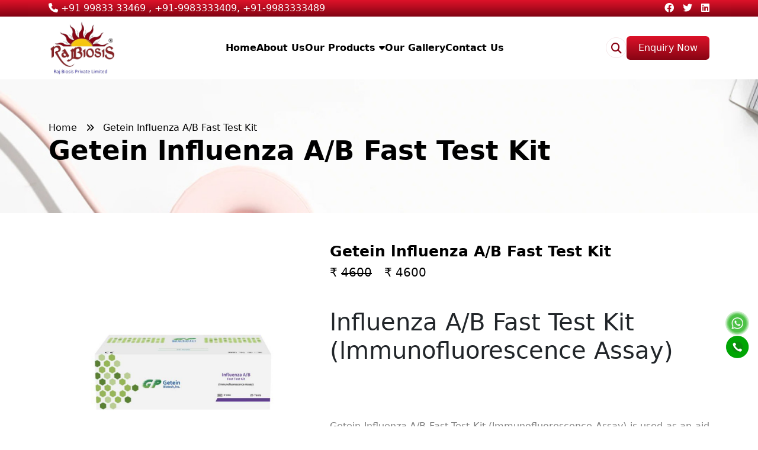

--- FILE ---
content_type: text/html; charset=UTF-8
request_url: https://www.rajbiosis.org/product/getein-lnfluenza-ab-fast-test-kit
body_size: 12824
content:
<!DOCTYPE html>
<html lang="en">

<head>
    <meta charset="UTF-8">
    <meta http-equiv="X-UA-Compatible" content="IE=edge">
    <meta name="viewport" content="width=device-width, initial-scale=1.0">
    <title>Getein lnfluenza A/B Fast Test Kit</title>
    <meta name="keywords" content="Getein lnfluenza A/B Fast Test Kit" />
    <meta name="description" content="Getein lnfluenza A/B Fast Test Kit" />
    <link rel="canonical" href="https://www.rajbiosis.org/product/getein-lnfluenza-ab-fast-test-kit" />
    <meta name="robots" content="index, follow" />
    <meta name="googlebot" content="index, follow, max-snippet:-1, max-image-preview:large, max-video-preview:-1" />
    <meta name="bingbot" content="index, follow, max-snippet:-1, max-image-preview:large, max-video-preview:-1" />
    <meta name="yahoobot" content=" index, follow, max-snippet:-1, max-image-preview:large, max-video-preview:-1 /" />
    <meta name="msnbot" content=" index, follow, max-snippet:-1, max-image-preview:large, max-video-preview:-1/" />
    <meta name="allow-search" content="yes" />
    <meta name="distribution" content="global" />
    <meta name="revisit-after" content="3 days" />
    <meta name="copyright" content="Copyright 2024 www.rajbiosis.org" />
    <meta name="publisher " content="Raj Biosis Pvt. Ltd." />
    <meta name="document-state" content="Static" />
    <meta name="author" content="Raj Biosis Pvt. Ltd., Jaipur, India" />
    <meta name="rating" content="safe for kids" />
    <meta name="language" content="english" />
    <meta name="Reply-to" content="info@rajbiosis.com" />
    <meta name="document-type" content="Public" />
    <meta name="geo.region" content="IN" />
    <meta name="State" content="Rajasthan" />
    <meta name="City" content="Jaipur" />
    <meta name="geo.placename" content="Raj Biosis Pvt. Ltd" />
    <meta name="geo.position" content="26.8910014;75.736785" />
    <meta name="ICBM" content="26.8910014;75.736785" />
    <meta property="business:contact_data:street_address" content="F-4, 1st Floor, Plot No. 16, D-Block Tagor Nagar, on Ajmer-Delhi, 200 Feet Bypass Rd" />
    <meta property="business:contact_data:locality" content="Jaipur" />
    <meta property="business:contact_data:region" content="Rajasthan" />
    <meta property="business:contact_data:postal_code" content="302021" />
    <meta property="business:contact_data:country_name" content="India" />
    <meta property="business:contact_data:email" content="info@rajbiosis.com" />
    <meta property="business:contact_data:phone_number" content="+91-99833-33469" />
    <meta property="business:contact_data:website" content="https://www.rajbiosis.org/" />
    <link rel="icon" type="image/x-icon" href="assets/front/images/favicon.ico">
    <link rel="shortcut icon" href="https://www.rajbiosis.org/assets/front/images/logo.png" type="image/icon" />
    <link rel="stylesheet" href="https://www.rajbiosis.org/assets/front/css/animate.min.css" type="text/css">
    <link rel="stylesheet" href="https://www.rajbiosis.org/assets/front/css/magiczoomplus.css" type="text/css">
    <link rel="stylesheet" href="https://www.rajbiosis.org/assets/front/css/owl.theme.default.min.css" type="text/css">
    <link rel="stylesheet" href="https://www.rajbiosis.org/assets/front/css/owl.carousel.min.css" type="text/css">
    <link rel="stylesheet" href="https://www.rajbiosis.org/assets/front/css/all.min.css" type="text/css">
    <link rel="stylesheet" href="https://www.rajbiosis.org/assets/front/css/bootstrap.min.css" type="text/css">
    <link rel="stylesheet" href="https://www.rajbiosis.org/assets/front/css/style.css" type="text/css">
    <link rel="stylesheet" href="https://www.rajbiosis.org/assets/front/css/responsive.css" type="text/css">
    <meta property="og:type" content="website">
    <meta property="og:site_name" content="Raj Biosis Pvt. Ltd." />
    <meta property="og:locale" content="en_US" />
    <meta property="og:title" content="Getein lnfluenza A/B Fast Test Kit">
    <meta property="og:description" content="Getein lnfluenza A/B Fast Test Kit">
    <meta property="og:url" content="https://www.rajbiosis.org/product/getein-lnfluenza-ab-fast-test-kit">
    <meta property="og:image" content="https://www.rajbiosis.org/assets/front/images/logo.png">
    <meta name="twitter:card" content="summary_large_image">
    <meta name="twitter:site" content="@rajbiosispvtltd">
    <meta name="twitter:title" content="Getein lnfluenza A/B Fast Test Kit">
    <meta name="twitter:description" content="Getein lnfluenza A/B Fast Test Kit">
    <meta name="twitter:image" content="https://www.rajbiosis.org/assets/front/images/logo.png">
    <meta name="twitter:image:alt" content="Raj Biosis Pvt. Ltd.">
        <script type="application/ld+json">
            {
              "@context": "https://schema.org/",
              "@type": "Person",
              "name": "Raj Biosis Pvt. Ltd.",
              "url": "https://www.rajbiosis.org/",
              "image": "https://www.rajbiosis.org/assets/front/images/logo.png",
              "sameAs": [
                "https://www.youtube.com/channel/UCVMJdozAMxde9v30gbkckQA"
              ],
              "jobTitle": "Founder",
              "worksFor": {
                "@type": "Organization",
                "name": "Raj Biosis Pvt. Ltd."
              }  
            }
            </script>
        <script type="application/ld+json">
        {
            "@context": "https://schema.org",
            "@type": "LocalBusiness",
            "name": "Raj Biosis Pvt. Ltd.",
            "image": "https://www.rajbiosis.org/assets/front/images/logo.png",
            "url": "https://www.rajbiosis.org/",
            "telephone": "+91-9983333469",
            "address": {
                "@type": "PostalAddress",
                "streetAddress": "F-4, 1st Floor, Plot No. 16, D-Block Tagor Nagar, on Ajmer-Delhi, 200 Feet Bypass Rd, Rajasthan",
                "addressLocality": " Jaipur",
                "postalCode": "302021",
                "addressCountry": "IN"
            },
            "openingHoursSpecification": {
                "@type": "OpeningHoursSpecification",
                "dayOfWeek": [
                    "Monday",
                    "Tuesday",
                    "Wednesday",
                    "Thursday",
                    "Friday",
                    "Saturday"
                ],
                "opens": "10:15",
                "closes": "20:00"
            }
        }
        </script>
        <meta name="google-site-verification" content="RFnSbfC5nPmOPJ_iryBpZ-v52KXf1v5ZSa1erFVh_LQ" />
        <meta name="p:domain_verify" content="0ccddfc256a6d8c25a18daf11f449e92"/>
        <!-- Google tag (gtag.js) -->
            <script async src="https://www.googletagmanager.com/gtag/js?id=G-2WPYVVL0JR"></script>
            <script>
              window.dataLayer = window.dataLayer || [];
              function gtag(){dataLayer.push(arguments);}
              gtag('js', new Date());
            
              gtag('config', 'G-2WPYVVL0JR');
            </script>

</head>

<body>

    <div class="header-top noPrint">
        <div class="container">
            <ul>
                <li><a href="tell:+91 99833 33469 , +91-9983333409, +91-9983333489"><i class="fa-solid fa-phone"></i> +91 99833 33469 , +91-9983333409, +91-9983333489</a></li>
                <li>
                    <a href="https://m.facebook.com/people/Raj-Biosis-Pvt-Ltd/100083234603550/"><i class="fa-brands fa-facebook"></i></a> &nbsp;
                    <!--<a href="#"><i class="fa-brands fa-square-instagram"></i></a> &nbsp;-->
                    <a href="rajbiosispvtltd"><i class="fa-brands fa-twitter"></i></a> &nbsp;
                    <a href="https://www.linkedin.com/company/raj-biosis-private-limited/"><i class="fa-brands fa-linkedin"></i></a>
                </li>
            </ul>
        </div>
    </div>

    <header class="noPrint" id="myHeader">
        <div class="container">

            <div class="headermn">
                <nav class="navbar navbar-expand-lg p-0">
                    <a class="navbar-brand" href="https://www.rajbiosis.org/"><img src="https://www.rajbiosis.org/assets/front/images/logo.png" alt=""></a>

                    <button class="navbar-toggler" type="button" data-bs-toggle="offcanvas"
                        data-bs-target="#offcanvasNavbar" aria-controls="offcanvasNavbar">
                        <span><i class="fa-solid fa-bars"></i></span>
                    </button>

                    <div class="offcanvas offcanvas-end" tabindex="-1" id="offcanvasNavbar"
                        aria-labelledby="offcanvasNavbarLabel">
                        <div class="offcanvas-header">
                            <h5 class="offcanvas-title" id="offcanvasNavbarLabel">Raj Biosis Pvt. Ltd.</h5>
                            <button type="button" class="btn-close" data-bs-dismiss="offcanvas"
                                aria-label="Close"></button>
                        </div>
                        <div class="offcanvas-body align-items-center">
                            <ul class="navbar-nav justify-content-center flex-grow-1">
                                <li class="nav-item"><a class="nav-link" aria-current="page" href="https://www.rajbiosis.org/">Home</a>
                                </li>
                                <li class="nav-item"><a class="nav-link" href="https://www.rajbiosis.org/about">About Us</a></li>

                                <li class="nav-item dropdown">
                                    <a class="nav-link " data-bs-toggle="dropdown" aria-expanded="false"
                                        href="javasript:void(0);">Our Products <i class="fa-solid fa-caret-down"></i></a>

                                    <ul class="list-unstyled dropdown-menu">
                                                                                <li><a href="https://www.rajbiosis.org/hematology-analyzer-suppliers-in-india" class="dropdown-item">Hematology Analyzer</a></li>
                                                                                <li><a href="https://www.rajbiosis.org/biochemistry-analyzer-manufacturer-in-india" class="dropdown-item">Biochemistry Analyzer</a></li>
                                                                                <li><a href="https://www.rajbiosis.org/nebulizer-products" class="dropdown-item">Nebulizer</a></li>
                                                                                <li><a href="https://www.rajbiosis.org/urine-analyzer" class="dropdown-item">Urine Analyzer</a></li>
                                                                                <li><a href="https://www.rajbiosis.org/coagulation-analyzer" class="dropdown-item">Coagulation Analyzer</a></li>
                                                                                <li><a href="https://www.rajbiosis.org/immunoassay-analyzer" class="dropdown-item">Immunoassay Analyzer</a></li>
                                                                                <li><a href="https://www.rajbiosis.org/rapid-card-manufacturer-in-india" class="dropdown-item">Rapid Test Kit</a></li>
                                                                                <li><a href="https://www.rajbiosis.org/elisa-test-kit" class="dropdown-item">Elisa Test Kit </a></li>
                                                                                <li><a href="https://www.rajbiosis.org/corona-test-kit" class="dropdown-item">Corona Test Kit </a></li>
                                                                                <li><a href="https://www.rajbiosis.org/point-of-care-instrument" class="dropdown-item">Point of Care Instrument </a></li>
                                                                                <li><a href="https://www.rajbiosis.org/blood-collect-tube" class="dropdown-item">Blood Collect Tube </a></li>
                                                                                <li><a href="https://www.rajbiosis.org/ecg-machine" class="dropdown-item">ECG Machine </a></li>
                                                                                <li><a href="https://www.rajbiosis.org/bp-meter" class="dropdown-item">BP Meter</a></li>
                                                                                <li><a href="https://www.rajbiosis.org/digital-thermometer" class="dropdown-item">Digital Thermometer </a></li>
                                                                                <li><a href="https://www.rajbiosis.org/vtm-kit" class="dropdown-item">VTM Kit </a></li>
                                                                                <li><a href="https://www.rajbiosis.org/blood-gas-analyzer" class="dropdown-item">Blood Gas Analyzer</a></li>
                                                                                <li><a href="https://www.rajbiosis.org/urine-test-strip" class="dropdown-item">Urine Test Strip </a></li>
                                                                                <li><a href="https://www.rajbiosis.org/spirit-lamp" class="dropdown-item">Spirit Lamp </a></li>
                                                                                <li><a href="https://www.rajbiosis.org/microplate-reader" class="dropdown-item">Microplate Reader </a></li>
                                                                                <li><a href="https://www.rajbiosis.org/micropipette-tips" class="dropdown-item">Micropipette Tips</a></li>
                                                                                <li><a href="https://www.rajbiosis.org/orthopedics-products" class="dropdown-item">Orthopedics Products </a></li>
                                                                                <li><a href="https://www.rajbiosis.org/pulse-oximeter" class="dropdown-item">Pulse Oximeter </a></li>
                                                                                <li><a href="https://www.rajbiosis.org/oxygen-concentrator" class="dropdown-item">Oxygen Concentrator</a></li>
                                                                                <li><a href="https://www.rajbiosis.org/x-ray-viewer" class="dropdown-item">X-ray Viewer</a></li>
                                                                                <li><a href="https://www.rajbiosis.org/critical-care" class="dropdown-item">Critical care</a></li>
                                                                                <li><a href="https://www.rajbiosis.org/disposable-syringe" class="dropdown-item">Disposable Syringe</a></li>
                                                                                <li><a href="https://www.rajbiosis.org/ultra-sound-print-role" class="dropdown-item">Ultra sound Print Role</a></li>
                                                                                <li><a href="https://www.rajbiosis.org/microbiology-reagent" class="dropdown-item">Microbiology Reagent</a></li>
                                                                                <li><a href="https://www.rajbiosis.org/hemoglobin-meter" class="dropdown-item">Hemoglobin Meter</a></li>
                                                                                <li><a href="https://www.rajbiosis.org/surgical-gloves" class="dropdown-item">Surgical Gloves</a></li>
                                                                                <li><a href="https://www.rajbiosis.org/swab-stick" class="dropdown-item">Swab Stick</a></li>
                                                                                <li><a href="https://www.rajbiosis.org/sugar-test-strip" class="dropdown-item">Sugar Test Strip</a></li>
                                                                                <li><a href="https://www.rajbiosis.org/clinical-reagents" class="dropdown-item">Clinical Reagents</a></li>
                                                                                <li><a href="https://www.rajbiosis.org/microscope" class="dropdown-item">Microscope</a></li>
                                                                                <li><a href="https://www.rajbiosis.org/stethoscope" class="dropdown-item">Stethoscope</a></li>
                                                                                <li><a href="https://www.rajbiosis.org/smaple-container" class="dropdown-item">Smaple Container</a></li>
                                                                                <li><a href="https://www.rajbiosis.org/glucose-meter" class="dropdown-item">Glucose Meter</a></li>
                                                                                <li><a href="https://www.rajbiosis.org/blood-lancet" class="dropdown-item">Blood lancet</a></li>
                                                                                <li><a href="https://www.rajbiosis.org/electrometer" class="dropdown-item">Electrometer</a></li>
                                                                                <li><a href="https://www.rajbiosis.org/lab-equipment" class="dropdown-item">Lab Equipment</a></li>
                                                                                <li><a href="https://www.rajbiosis.org/hematology-reagents-suppliers-in-india" class="dropdown-item">Hematology Reagents</a></li>
                                                                                <li><a href="https://www.rajbiosis.org/analyzer-equipment" class="dropdown-item">Analyzer Equipment</a></li>
                                                                                <li><a href="https://www.rajbiosis.org/x-ray-machine" class="dropdown-item">X Ray Machine</a></li>
                                                                                <li><a href="https://www.rajbiosis.org/immunoassay-reagents-manufacturers-in-india" class="dropdown-item">Immunoassay Reagents</a></li>
                                                                                <li><a href="https://www.rajbiosis.org/biochemistry-reagents-manufacturer" class="dropdown-item">Biochemistry Reagents</a></li>
                                                                                <li><a href="https://www.rajbiosis.org/electrolyte-analyzer" class="dropdown-item">Electrolyte Analyzer</a></li>
                                                                                <li><a href="https://www.rajbiosis.org/blood-group-sera" class="dropdown-item">blood group sera</a></li>
                                                                                <li><a href="https://www.rajbiosis.org/microplate-washer" class="dropdown-item">Microplate Washer</a></li>
                                                                            </ul>
                                </li>

                                <li class="nav-item"><a class="nav-link" href="https://www.rajbiosis.org/gallery">Our Gallery</a></li>
                                <li class="nav-item"><a class="nav-link" href="https://www.rajbiosis.org/contact">Contact Us</a></li>

                            </ul>

                            <ul class="whatsapp d-flex list-unstyled">
                              <li><a href="#"><i class="fa-solid fa-magnifying-glass" id="search-icon"></i></a></li>
                              <li><a href="#" data-bs-toggle="modal" data-bs-target="#staticBackdrop">Enquiry Now</a></li>
                                <!-- <li><a href="#"><i class="fa-regular fa-user"></i></a></li>
                                <li><a href="#"><i class="fa-regular fa-heart"></i></i></a></li>
                                <li><a href="#"><i class="fa-solid fa-basket-shopping"></i></a></li> -->
                            </ul>
                        </div>
                    </div>

                </nav>
            </div>
        </div>
    </header>



    <!-- mobile-view -->

    <!-- <div class="mobile-view">
        <ul class="d-flex list-unstyled">
            <li> <a href="https://www.rajbiosis.org/"><i class="fa-solid fa-house"></i></a></li>
            <li><a href="javascript:void(0);"><i class="fa-solid fa-magnifying-glass" id="search-icon-mobile"></i></a> </li>
            <li> <a href="#"><i class="fa-solid fa-heart"></i></a></li>
            <li> <a href="#"><i class="fa-solid fa-cart-shopping"></i></a></li>
            <li> <a href="#"><i class="fa-solid fa-user"></i></a></li>
        </ul>
    </div> -->



<!-- preloader -->
<div class="preloader">
    <div class="loader"><img src="https://www.rajbiosis.org/assets/front/images/preloder.gif"></div>
</div>

<style>
.preloader {
    position: fixed;
    background: #fff;
    top: 0;
    left: 0;
    width: 100%;
    height: 100%;
    z-index: 999;
}
.loader {
    display: block;
    position: relative;
    left: 47%;
    top: 48%;
    width: 200px;
    height: 200px;
    margin: -75px 0 0 -75px;
    border-radius: 50%;
    /* border: 3px solid transparent; */
    /* border-top-color: #870513; */
    /* -webkit-animation: spin 2s linear infinite; */
    /* animation: spin 2s linear infinite; */
}
/* .loader:before {
    content: "";
    position: absolute;
    top: 5px;
    left: 5px;
    right: 5px;
    bottom: 5px;
    border-radius: 50%;
    border: 3px solid transparent;
    border-top-color: #f6c70f;
    -webkit-animation: spin 3s linear infinite;
    animation: spin 3s linear infinite;
}
.loader:after {
    content: "";
    position: absolute;
    top: 12px;
    left: 12px;
    right: 12px;
    bottom: 12px;
    border-radius: 50%;
    border: 3px solid transparent;
    border-top-color: #6662a9;
    -webkit-animation: spin 1.5s linear infinite;
    animation: spin 1.5s linear infinite;
}
@-webkit-keyframes spin {
    0%   {
        -webkit-transform: rotate(0deg);
        -ms-transform: rotate(0deg);
        transform: rotate(0deg);
    }
    100% {
        -webkit-transform: rotate(360deg);
        -ms-transform: rotate(360deg);
        transform: rotate(360deg);
    }
}
@keyframes spin {
    0%   {
        -webkit-transform: rotate(0deg);
        -ms-transform: rotate(0deg);
        transform: rotate(0deg);
    }
    100% {
        -webkit-transform: rotate(360deg);
        -ms-transform: rotate(360deg);
        transform: rotate(360deg);
    }
} */

</style>

<script>
    document.addEventListener("DOMContentLoaded", function() {
    setTimeout(function() {
    document.querySelector(".preloader").style.display = "none";
    // document.querySelector(".content-loder").style.display = "block";
    }, 1200); });
</script>



<!-- heading -->
<section id="heading">
    <div class="container">
        <p><a href="https://www.rajbiosis.org/"> Home</a> &nbsp; <i class="fa-solid fa-angles-right"></i> &nbsp; Getein lnfluenza A/B Fast Test Kit</p>
        <h2>Getein lnfluenza A/B Fast Test Kit</h2>
    </div>
</section>




<!-- zoomproduct start-->

<section id="zoomp">
    <div class="container">
        <div class="row">
            <div class="col-12">
                            </div>
            <div class="col-lg-5 col-md-6 col-12">

                <div class="zoom-gallery">
                    <div data-slide-id="zoom" class="zoom-gallery-slide active">
                        <a href="https://www.rajbiosis.org/assets/front/images/Influenza_A_B.jpg" class="MagicZoom" id="zoom-v">
                            <img src="https://www.rajbiosis.org/assets/front/images/Influenza_A_B.jpg" />
                        </a>
                    </div>
                    <div class="selectors">

                        <a data-slide-id="zoom" class="active" href="https://www.rajbiosis.org/assets/front/images/Influenza_A_B.jpg"
                            data-image="https://www.rajbiosis.org/assets/front/images/Influenza_A_B.jpg" data-class="MagicZoom" data-zoom-id="zoom-v">
                            <img src="https://www.rajbiosis.org/assets/front/images/Influenza_A_B.jpg" />
                        </a>

                        
                    </div>
                </div>

            </div>
            <div class="col-lg-7 col-md-6 col-12">

                <div class="content">

                    <h3>Getein lnfluenza A/B Fast Test Kit</h3>
                    <h2>
                        ₹ <span class="linetrot">4600</span> ₹ 4600<span class="text-danger"></span>
                    </h2>
                    <p><h1>lnfluenza A/B Fast Test Kit (lmmunofluorescence Assay)</h1>

<p>&nbsp;</p>

<p>Getein lnfluenza A/B Fast Test Kit (lmmunofluorescence Assay) is used as an aid in the differentiation of patients with suspected influenza A and influenza B virus infection in conjunction with clinical symptoms and result of other diagnostic methods.</p>

<p>&nbsp;</p>

<p>&nbsp;</p>

<ul>
	<li>
	<p>Test Item:</p>
	15 min</li>
	<li>
	<p>Methodology:</p>
	Immunofluorescence</li>
</ul>
</p>

                    <a href="#" data-bs-toggle="modal" data-bs-target="#staticBackdrop" class="aadcar">Enquiry Now</a>
                    <a href="tel:+91 99833 33469 , +91-9983333409, +91-9983333489" class="aadcar">Call Now</a>

                </div>

            </div>
            <div class="col-12">
                            </div>
        </div>
</section>



<!-- related -->
<section id="related">
    <div class="container">
        <h2>Related Product</h2>
        <p class="p1">Check out our latest products that fulfill your health needs</p>
        <div class="owl-carousel owl-theme owl-loaded related">
            <div class="owl-stage-outer">
                <div class="owl-stage">
                                        <div class="owl-item">
                        <div class="inner">
                            <div class="img">
                                <a href="https://www.rajbiosis.org/product/sinbe-manual-maglumi-immunoassay-reagents-for-hosp"><img src="https://www.rajbiosis.org/assets/front/images/ozone-hbsag-rapid-test-1000x1000.webp" alt=""></a>
                                <ul class="cart">
                                    <li><a href="#" data-bs-toggle="modal" data-bs-target="#staticBackdrop">Enquiry Now</a></li>
                                    <li><a href="https://www.rajbiosis.org/product/sinbe-manual-maglumi-immunoassay-reagents-for-hosp">See More</a></li>
                                </ul>
                            </div>
                            <h6><a href="https://www.rajbiosis.org/product/sinbe-manual-maglumi-immunoassay-reagents-for-hosp">Sinbe Manual Maglumi immunoassay reagents, For Hospital, Microtiter Plates</a></h6>
                        </div>
                    </div>
                                        <div class="owl-item">
                        <div class="inner">
                            <div class="img">
                                <a href="https://www.rajbiosis.org/product/ichroma-crp-test-kit"><img src="https://www.rajbiosis.org/assets/front/images/crp3.jpg" alt=""></a>
                                <ul class="cart">
                                    <li><a href="#" data-bs-toggle="modal" data-bs-target="#staticBackdrop">Enquiry Now</a></li>
                                    <li><a href="https://www.rajbiosis.org/product/ichroma-crp-test-kit">See More</a></li>
                                </ul>
                            </div>
                            <h6><a href="https://www.rajbiosis.org/product/ichroma-crp-test-kit">Ichroma CRP Test Kit</a></h6>
                        </div>
                    </div>
                                        <div class="owl-item">
                        <div class="inner">
                            <div class="img">
                                <a href="https://www.rajbiosis.org/product/finecare-fsh-rapid-quantitative-test"><img src="https://www.rajbiosis.org/assets/front/images/fsh.png" alt=""></a>
                                <ul class="cart">
                                    <li><a href="#" data-bs-toggle="modal" data-bs-target="#staticBackdrop">Enquiry Now</a></li>
                                    <li><a href="https://www.rajbiosis.org/product/finecare-fsh-rapid-quantitative-test">See More</a></li>
                                </ul>
                            </div>
                            <h6><a href="https://www.rajbiosis.org/product/finecare-fsh-rapid-quantitative-test">Finecare FSH Rapid Quantitative Test</a></h6>
                        </div>
                    </div>
                                        <div class="owl-item">
                        <div class="inner">
                            <div class="img">
                                <a href="https://www.rajbiosis.org/product/wondfo-fine-care-troponin-i-test"><img src="https://www.rajbiosis.org/assets/front/images/wondfo-finecare-ctnt-trop-t-rapid-quantitative-test.jpeg" alt=""></a>
                                <ul class="cart">
                                    <li><a href="#" data-bs-toggle="modal" data-bs-target="#staticBackdrop">Enquiry Now</a></li>
                                    <li><a href="https://www.rajbiosis.org/product/wondfo-fine-care-troponin-i-test">See More</a></li>
                                </ul>
                            </div>
                            <h6><a href="https://www.rajbiosis.org/product/wondfo-fine-care-troponin-i-test">Wondfo Fine care Troponin I test</a></h6>
                        </div>
                    </div>
                                        <div class="owl-item">
                        <div class="inner">
                            <div class="img">
                                <a href="https://www.rajbiosis.org/product/wondfo-fine-care-saa-serum-amyloid-a-protein-rapid"><img src="https://www.rajbiosis.org/assets/front/images/Finecare_Box1_Saa.png" alt=""></a>
                                <ul class="cart">
                                    <li><a href="#" data-bs-toggle="modal" data-bs-target="#staticBackdrop">Enquiry Now</a></li>
                                    <li><a href="https://www.rajbiosis.org/product/wondfo-fine-care-saa-serum-amyloid-a-protein-rapid">See More</a></li>
                                </ul>
                            </div>
                            <h6><a href="https://www.rajbiosis.org/product/wondfo-fine-care-saa-serum-amyloid-a-protein-rapid">wondfo Fine care SAA (Serum Amyloid A Protein) Rapid Quantitative Test</a></h6>
                        </div>
                    </div>
                                        <div class="owl-item">
                        <div class="inner">
                            <div class="img">
                                <a href="https://www.rajbiosis.org/product/wondfo-finecare-cys-c-rapid-quantitative-test"><img src="https://www.rajbiosis.org/assets/front/images/cysc.jpg" alt=""></a>
                                <ul class="cart">
                                    <li><a href="#" data-bs-toggle="modal" data-bs-target="#staticBackdrop">Enquiry Now</a></li>
                                    <li><a href="https://www.rajbiosis.org/product/wondfo-finecare-cys-c-rapid-quantitative-test">See More</a></li>
                                </ul>
                            </div>
                            <h6><a href="https://www.rajbiosis.org/product/wondfo-finecare-cys-c-rapid-quantitative-test">Wondfo  Finecare Cys C Rapid Quantitative Test</a></h6>
                        </div>
                    </div>
                                        <div class="owl-item">
                        <div class="inner">
                            <div class="img">
                                <a href="https://www.rajbiosis.org/product/finecare-amh-test-kit"><img src="https://www.rajbiosis.org/assets/front/images/amh.png" alt=""></a>
                                <ul class="cart">
                                    <li><a href="#" data-bs-toggle="modal" data-bs-target="#staticBackdrop">Enquiry Now</a></li>
                                    <li><a href="https://www.rajbiosis.org/product/finecare-amh-test-kit">See More</a></li>
                                </ul>
                            </div>
                            <h6><a href="https://www.rajbiosis.org/product/finecare-amh-test-kit">Finecare AMH test kit</a></h6>
                        </div>
                    </div>
                                        <div class="owl-item">
                        <div class="inner">
                            <div class="img">
                                <a href="https://www.rajbiosis.org/product/wondfo-finecare-hpylori-ag-rapid-quantitative-test"><img src="https://www.rajbiosis.org/assets/front/images/156455-800-auto.webp" alt=""></a>
                                <ul class="cart">
                                    <li><a href="#" data-bs-toggle="modal" data-bs-target="#staticBackdrop">Enquiry Now</a></li>
                                    <li><a href="https://www.rajbiosis.org/product/wondfo-finecare-hpylori-ag-rapid-quantitative-test">See More</a></li>
                                </ul>
                            </div>
                            <h6><a href="https://www.rajbiosis.org/product/wondfo-finecare-hpylori-ag-rapid-quantitative-test">wondfo Finecare H.Pylori Ag Rapid Quantitative Test</a></h6>
                        </div>
                    </div>
                                        <div class="owl-item">
                        <div class="inner">
                            <div class="img">
                                <a href="https://www.rajbiosis.org/product/finecare-h-fabp-rapid-quantitative-test"><img src="https://www.rajbiosis.org/assets/front/images/H-FAbP.jpg" alt=""></a>
                                <ul class="cart">
                                    <li><a href="#" data-bs-toggle="modal" data-bs-target="#staticBackdrop">Enquiry Now</a></li>
                                    <li><a href="https://www.rajbiosis.org/product/finecare-h-fabp-rapid-quantitative-test">See More</a></li>
                                </ul>
                            </div>
                            <h6><a href="https://www.rajbiosis.org/product/finecare-h-fabp-rapid-quantitative-test">Finecare H-FABP Rapid Quantitative Test</a></h6>
                        </div>
                    </div>
                                        <div class="owl-item">
                        <div class="inner">
                            <div class="img">
                                <a href="https://www.rajbiosis.org/product/finecare-bnp-b-type-natriuretic-rapid-quantitative"><img src="https://www.rajbiosis.org/assets/front/images/bnp.jpg" alt=""></a>
                                <ul class="cart">
                                    <li><a href="#" data-bs-toggle="modal" data-bs-target="#staticBackdrop">Enquiry Now</a></li>
                                    <li><a href="https://www.rajbiosis.org/product/finecare-bnp-b-type-natriuretic-rapid-quantitative">See More</a></li>
                                </ul>
                            </div>
                            <h6><a href="https://www.rajbiosis.org/product/finecare-bnp-b-type-natriuretic-rapid-quantitative">Finecare BNP (B-Type Natriuretic) Rapid Quantitative Test</a></h6>
                        </div>
                    </div>
                                        <div class="owl-item">
                        <div class="inner">
                            <div class="img">
                                <a href="https://www.rajbiosis.org/product/wondfo-finecare-ifob-rapid-quantitative-test"><img src="https://www.rajbiosis.org/assets/front/images/ifob.png" alt=""></a>
                                <ul class="cart">
                                    <li><a href="#" data-bs-toggle="modal" data-bs-target="#staticBackdrop">Enquiry Now</a></li>
                                    <li><a href="https://www.rajbiosis.org/product/wondfo-finecare-ifob-rapid-quantitative-test">See More</a></li>
                                </ul>
                            </div>
                            <h6><a href="https://www.rajbiosis.org/product/wondfo-finecare-ifob-rapid-quantitative-test">wondfo Finecare IFOB Rapid Quantitative Test</a></h6>
                        </div>
                    </div>
                                        <div class="owl-item">
                        <div class="inner">
                            <div class="img">
                                <a href="https://www.rajbiosis.org/product/wondfo-finecare-aso-rapid-quantitative-test"><img src="https://www.rajbiosis.org/assets/front/images/aso1.png" alt=""></a>
                                <ul class="cart">
                                    <li><a href="#" data-bs-toggle="modal" data-bs-target="#staticBackdrop">Enquiry Now</a></li>
                                    <li><a href="https://www.rajbiosis.org/product/wondfo-finecare-aso-rapid-quantitative-test">See More</a></li>
                                </ul>
                            </div>
                            <h6><a href="https://www.rajbiosis.org/product/wondfo-finecare-aso-rapid-quantitative-test">Wondfo Finecare ASO Rapid Quantitative Test</a></h6>
                        </div>
                    </div>
                                        <div class="owl-item">
                        <div class="inner">
                            <div class="img">
                                <a href="https://www.rajbiosis.org/product/finecare-hba1c-test-kit"><img src="https://www.rajbiosis.org/assets/front/images/hbcg.png" alt=""></a>
                                <ul class="cart">
                                    <li><a href="#" data-bs-toggle="modal" data-bs-target="#staticBackdrop">Enquiry Now</a></li>
                                    <li><a href="https://www.rajbiosis.org/product/finecare-hba1c-test-kit">See More</a></li>
                                </ul>
                            </div>
                            <h6><a href="https://www.rajbiosis.org/product/finecare-hba1c-test-kit">Finecare Hba1c Test Kit</a></h6>
                        </div>
                    </div>
                                        <div class="owl-item">
                        <div class="inner">
                            <div class="img">
                                <a href="https://www.rajbiosis.org/product/wondfo-finecare-prl-rapid-quantitative-test"><img src="https://www.rajbiosis.org/assets/front/images/prl.jpg" alt=""></a>
                                <ul class="cart">
                                    <li><a href="#" data-bs-toggle="modal" data-bs-target="#staticBackdrop">Enquiry Now</a></li>
                                    <li><a href="https://www.rajbiosis.org/product/wondfo-finecare-prl-rapid-quantitative-test">See More</a></li>
                                </ul>
                            </div>
                            <h6><a href="https://www.rajbiosis.org/product/wondfo-finecare-prl-rapid-quantitative-test"> wondfo Finecare PRL Rapid Quantitative Test</a></h6>
                        </div>
                    </div>
                                        <div class="owl-item">
                        <div class="inner">
                            <div class="img">
                                <a href="https://www.rajbiosis.org/product/wondfo-finecare-e2-rapid-quantitative-test"><img src="https://www.rajbiosis.org/assets/front/images/E2.jpg" alt=""></a>
                                <ul class="cart">
                                    <li><a href="#" data-bs-toggle="modal" data-bs-target="#staticBackdrop">Enquiry Now</a></li>
                                    <li><a href="https://www.rajbiosis.org/product/wondfo-finecare-e2-rapid-quantitative-test">See More</a></li>
                                </ul>
                            </div>
                            <h6><a href="https://www.rajbiosis.org/product/wondfo-finecare-e2-rapid-quantitative-test"> Wondfo Finecare E2 Rapid Quantitative Test</a></h6>
                        </div>
                    </div>
                                        <div class="owl-item">
                        <div class="inner">
                            <div class="img">
                                <a href="https://www.rajbiosis.org/product/wondfo-finecare-t3-triiodothyronine-rapid-quantita"><img src="https://www.rajbiosis.org/assets/front/images/finecare-t3-rapid-quantitative-test.jpg" alt=""></a>
                                <ul class="cart">
                                    <li><a href="#" data-bs-toggle="modal" data-bs-target="#staticBackdrop">Enquiry Now</a></li>
                                    <li><a href="https://www.rajbiosis.org/product/wondfo-finecare-t3-triiodothyronine-rapid-quantita">See More</a></li>
                                </ul>
                            </div>
                            <h6><a href="https://www.rajbiosis.org/product/wondfo-finecare-t3-triiodothyronine-rapid-quantita"> Wondfo Finecare T3 (Triiodothyronine) Rapid Quantitative Test</a></h6>
                        </div>
                    </div>
                                        <div class="owl-item">
                        <div class="inner">
                            <div class="img">
                                <a href="https://www.rajbiosis.org/product/finecaret4-thyroxine-quantitative-test"><img src="https://www.rajbiosis.org/assets/front/images/finecare-t4-rapid-quantitative-test-kit.jpg" alt=""></a>
                                <ul class="cart">
                                    <li><a href="#" data-bs-toggle="modal" data-bs-target="#staticBackdrop">Enquiry Now</a></li>
                                    <li><a href="https://www.rajbiosis.org/product/finecaret4-thyroxine-quantitative-test">See More</a></li>
                                </ul>
                            </div>
                            <h6><a href="https://www.rajbiosis.org/product/finecaret4-thyroxine-quantitative-test">FinecareT4 (Thyroxine)  Quantitative Test</a></h6>
                        </div>
                    </div>
                                        <div class="owl-item">
                        <div class="inner">
                            <div class="img">
                                <a href="https://www.rajbiosis.org/product/wondfo-finecare-afp-test-kit"><img src="https://www.rajbiosis.org/assets/front/images/afp2.jpg" alt=""></a>
                                <ul class="cart">
                                    <li><a href="#" data-bs-toggle="modal" data-bs-target="#staticBackdrop">Enquiry Now</a></li>
                                    <li><a href="https://www.rajbiosis.org/product/wondfo-finecare-afp-test-kit">See More</a></li>
                                </ul>
                            </div>
                            <h6><a href="https://www.rajbiosis.org/product/wondfo-finecare-afp-test-kit"> Wondfo Finecare AFP Test Kit</a></h6>
                        </div>
                    </div>
                                        <div class="owl-item">
                        <div class="inner">
                            <div class="img">
                                <a href="https://www.rajbiosis.org/product/wondfo-finecare-il-6-kits"><img src="https://www.rajbiosis.org/assets/front/images/il-6_2.png" alt=""></a>
                                <ul class="cart">
                                    <li><a href="#" data-bs-toggle="modal" data-bs-target="#staticBackdrop">Enquiry Now</a></li>
                                    <li><a href="https://www.rajbiosis.org/product/wondfo-finecare-il-6-kits">See More</a></li>
                                </ul>
                            </div>
                            <h6><a href="https://www.rajbiosis.org/product/wondfo-finecare-il-6-kits"> Wondfo Finecare Il 6 Kits</a></h6>
                        </div>
                    </div>
                                        <div class="owl-item">
                        <div class="inner">
                            <div class="img">
                                <a href="https://www.rajbiosis.org/product/wondfo-finecare-vitamin-d"><img src="https://www.rajbiosis.org/assets/front/images/vit-d.jpg" alt=""></a>
                                <ul class="cart">
                                    <li><a href="#" data-bs-toggle="modal" data-bs-target="#staticBackdrop">Enquiry Now</a></li>
                                    <li><a href="https://www.rajbiosis.org/product/wondfo-finecare-vitamin-d">See More</a></li>
                                </ul>
                            </div>
                            <h6><a href="https://www.rajbiosis.org/product/wondfo-finecare-vitamin-d">Wondfo Finecare Vitamin D</a></h6>
                        </div>
                    </div>
                                        <div class="owl-item">
                        <div class="inner">
                            <div class="img">
                                <a href="https://www.rajbiosis.org/product/wondfo-finecare-fsh-rapid-quantitative-test"><img src="https://www.rajbiosis.org/assets/front/images/finecare-fsh-rapid-quantitative-test-25-test-pack.jpg" alt=""></a>
                                <ul class="cart">
                                    <li><a href="#" data-bs-toggle="modal" data-bs-target="#staticBackdrop">Enquiry Now</a></li>
                                    <li><a href="https://www.rajbiosis.org/product/wondfo-finecare-fsh-rapid-quantitative-test">See More</a></li>
                                </ul>
                            </div>
                            <h6><a href="https://www.rajbiosis.org/product/wondfo-finecare-fsh-rapid-quantitative-test">wondfo Finecare FSH Rapid Quantitative Test</a></h6>
                        </div>
                    </div>
                                        <div class="owl-item">
                        <div class="inner">
                            <div class="img">
                                <a href="https://www.rajbiosis.org/product/wondfo-finecare-finecare-pct-procalcitonin-rapid-q"><img src="https://www.rajbiosis.org/assets/front/images/Finecare.jpg" alt=""></a>
                                <ul class="cart">
                                    <li><a href="#" data-bs-toggle="modal" data-bs-target="#staticBackdrop">Enquiry Now</a></li>
                                    <li><a href="https://www.rajbiosis.org/product/wondfo-finecare-finecare-pct-procalcitonin-rapid-q">See More</a></li>
                                </ul>
                            </div>
                            <h6><a href="https://www.rajbiosis.org/product/wondfo-finecare-finecare-pct-procalcitonin-rapid-q">Wondfo Finecare Finecare PCT (Procalcitonin) Rapid Quantitative Test</a></h6>
                        </div>
                    </div>
                                        <div class="owl-item">
                        <div class="inner">
                            <div class="img">
                                <a href="https://www.rajbiosis.org/product/wondfo-finecare-testosterone-kit"><img src="https://www.rajbiosis.org/assets/front/images/testosterone.png" alt=""></a>
                                <ul class="cart">
                                    <li><a href="#" data-bs-toggle="modal" data-bs-target="#staticBackdrop">Enquiry Now</a></li>
                                    <li><a href="https://www.rajbiosis.org/product/wondfo-finecare-testosterone-kit">See More</a></li>
                                </ul>
                            </div>
                            <h6><a href="https://www.rajbiosis.org/product/wondfo-finecare-testosterone-kit"> Wondfo Finecare Testosterone Kit</a></h6>
                        </div>
                    </div>
                                        <div class="owl-item">
                        <div class="inner">
                            <div class="img">
                                <a href="https://www.rajbiosis.org/product/wondfo-finecare-tsh-rapid-quantitative-test-kit"><img src="https://www.rajbiosis.org/assets/front/images/finecare-tsh-rapid-quantitative-test.jpg" alt=""></a>
                                <ul class="cart">
                                    <li><a href="#" data-bs-toggle="modal" data-bs-target="#staticBackdrop">Enquiry Now</a></li>
                                    <li><a href="https://www.rajbiosis.org/product/wondfo-finecare-tsh-rapid-quantitative-test-kit">See More</a></li>
                                </ul>
                            </div>
                            <h6><a href="https://www.rajbiosis.org/product/wondfo-finecare-tsh-rapid-quantitative-test-kit">Wondfo Finecare Tsh Rapid Quantitative Test Kit</a></h6>
                        </div>
                    </div>
                                        <div class="owl-item">
                        <div class="inner">
                            <div class="img">
                                <a href="https://www.rajbiosis.org/product/wondfo-finecare-d-dimer-test-kit"><img src="https://www.rajbiosis.org/assets/front/images/d-dimer-rapid-quantitative-test.jpg" alt=""></a>
                                <ul class="cart">
                                    <li><a href="#" data-bs-toggle="modal" data-bs-target="#staticBackdrop">Enquiry Now</a></li>
                                    <li><a href="https://www.rajbiosis.org/product/wondfo-finecare-d-dimer-test-kit">See More</a></li>
                                </ul>
                            </div>
                            <h6><a href="https://www.rajbiosis.org/product/wondfo-finecare-d-dimer-test-kit">wondfo Finecare D Dimer Test Kit</a></h6>
                        </div>
                    </div>
                                        <div class="owl-item">
                        <div class="inner">
                            <div class="img">
                                <a href="https://www.rajbiosis.org/product/sd-biosensor-standard-f200-analyzer"><img src="https://www.rajbiosis.org/assets/front/images/f200-1-.png" alt=""></a>
                                <ul class="cart">
                                    <li><a href="#" data-bs-toggle="modal" data-bs-target="#staticBackdrop">Enquiry Now</a></li>
                                    <li><a href="https://www.rajbiosis.org/product/sd-biosensor-standard-f200-analyzer">See More</a></li>
                                </ul>
                            </div>
                            <h6><a href="https://www.rajbiosis.org/product/sd-biosensor-standard-f200-analyzer">Sd Biosensor Standard F200 Analyzer</a></h6>
                        </div>
                    </div>
                                        <div class="owl-item">
                        <div class="inner">
                            <div class="img">
                                <a href="https://www.rajbiosis.org/product/standard-f-hiv-agab-fia"><img src="https://www.rajbiosis.org/assets/front/images/HIV_Ag-Ab.jpg" alt=""></a>
                                <ul class="cart">
                                    <li><a href="#" data-bs-toggle="modal" data-bs-target="#staticBackdrop">Enquiry Now</a></li>
                                    <li><a href="https://www.rajbiosis.org/product/standard-f-hiv-agab-fia">See More</a></li>
                                </ul>
                            </div>
                            <h6><a href="https://www.rajbiosis.org/product/standard-f-hiv-agab-fia">STANDARD F HIV Ag/Ab FIA</a></h6>
                        </div>
                    </div>
                                        <div class="owl-item">
                        <div class="inner">
                            <div class="img">
                                <a href="https://www.rajbiosis.org/product/standard-f-tsh-ii-fia"><img src="https://www.rajbiosis.org/assets/front/images/TSH-II.jpg" alt=""></a>
                                <ul class="cart">
                                    <li><a href="#" data-bs-toggle="modal" data-bs-target="#staticBackdrop">Enquiry Now</a></li>
                                    <li><a href="https://www.rajbiosis.org/product/standard-f-tsh-ii-fia">See More</a></li>
                                </ul>
                            </div>
                            <h6><a href="https://www.rajbiosis.org/product/standard-f-tsh-ii-fia">STANDARD F TSH-II FIA</a></h6>
                        </div>
                    </div>
                                        <div class="owl-item">
                        <div class="inner">
                            <div class="img">
                                <a href="https://www.rajbiosis.org/product/standard-f-h-pylori-ag-fia"><img src="https://www.rajbiosis.org/assets/front/images/H.pylori_Ag.jpg" alt=""></a>
                                <ul class="cart">
                                    <li><a href="#" data-bs-toggle="modal" data-bs-target="#staticBackdrop">Enquiry Now</a></li>
                                    <li><a href="https://www.rajbiosis.org/product/standard-f-h-pylori-ag-fia">See More</a></li>
                                </ul>
                            </div>
                            <h6><a href="https://www.rajbiosis.org/product/standard-f-h-pylori-ag-fia">STANDARD F H. pylori Ag FIA</a></h6>
                        </div>
                    </div>
                                        <div class="owl-item">
                        <div class="inner">
                            <div class="img">
                                <a href="https://www.rajbiosis.org/product/standard-f-zika-ag"><img src="https://www.rajbiosis.org/assets/front/images/Zika_Ag_FIA.jpg" alt=""></a>
                                <ul class="cart">
                                    <li><a href="#" data-bs-toggle="modal" data-bs-target="#staticBackdrop">Enquiry Now</a></li>
                                    <li><a href="https://www.rajbiosis.org/product/standard-f-zika-ag">See More</a></li>
                                </ul>
                            </div>
                            <h6><a href="https://www.rajbiosis.org/product/standard-f-zika-ag">STANDARD F Zika Ag</a></h6>
                        </div>
                    </div>
                                        <div class="owl-item">
                        <div class="inner">
                            <div class="img">
                                <a href="https://www.rajbiosis.org/product/standard-f-crp"><img src="https://www.rajbiosis.org/assets/front/images/crp.jpg" alt=""></a>
                                <ul class="cart">
                                    <li><a href="#" data-bs-toggle="modal" data-bs-target="#staticBackdrop">Enquiry Now</a></li>
                                    <li><a href="https://www.rajbiosis.org/product/standard-f-crp">See More</a></li>
                                </ul>
                            </div>
                            <h6><a href="https://www.rajbiosis.org/product/standard-f-crp">STANDARD F CRP</a></h6>
                        </div>
                    </div>
                                        <div class="owl-item">
                        <div class="inner">
                            <div class="img">
                                <a href="https://www.rajbiosis.org/product/standard-f-dengue-igmigg-fia"><img src="https://www.rajbiosis.org/assets/front/images/Dengue_IgM-IgG_FIA.jpg" alt=""></a>
                                <ul class="cart">
                                    <li><a href="#" data-bs-toggle="modal" data-bs-target="#staticBackdrop">Enquiry Now</a></li>
                                    <li><a href="https://www.rajbiosis.org/product/standard-f-dengue-igmigg-fia">See More</a></li>
                                </ul>
                            </div>
                            <h6><a href="https://www.rajbiosis.org/product/standard-f-dengue-igmigg-fia">STANDARD F Dengue IgM/IgG FIA</a></h6>
                        </div>
                    </div>
                                        <div class="owl-item">
                        <div class="inner">
                            <div class="img">
                                <a href="https://www.rajbiosis.org/product/standard-f-dengue-ns1-ag-fia"><img src="https://www.rajbiosis.org/assets/front/images/Dengue_Ns1_Ag_FIA.jpg" alt=""></a>
                                <ul class="cart">
                                    <li><a href="#" data-bs-toggle="modal" data-bs-target="#staticBackdrop">Enquiry Now</a></li>
                                    <li><a href="https://www.rajbiosis.org/product/standard-f-dengue-ns1-ag-fia">See More</a></li>
                                </ul>
                            </div>
                            <h6><a href="https://www.rajbiosis.org/product/standard-f-dengue-ns1-ag-fia">STANDARD F Dengue NS1 Ag FIA</a></h6>
                        </div>
                    </div>
                                        <div class="owl-item">
                        <div class="inner">
                            <div class="img">
                                <a href="https://www.rajbiosis.org/product/standard-f-chikungunya-igmigg-fia"><img src="https://www.rajbiosis.org/assets/front/images/Chikungunya_IgM_-IgG.jpg" alt=""></a>
                                <ul class="cart">
                                    <li><a href="#" data-bs-toggle="modal" data-bs-target="#staticBackdrop">Enquiry Now</a></li>
                                    <li><a href="https://www.rajbiosis.org/product/standard-f-chikungunya-igmigg-fia">See More</a></li>
                                </ul>
                            </div>
                            <h6><a href="https://www.rajbiosis.org/product/standard-f-chikungunya-igmigg-fia">STANDARD F Chikungunya IgM/IgG FIA ,</a></h6>
                        </div>
                    </div>
                                        <div class="owl-item">
                        <div class="inner">
                            <div class="img">
                                <a href="https://www.rajbiosis.org/product/standard-f-sars-cov-2-total-nab-fia"><img src="https://www.rajbiosis.org/assets/front/images/sars-cov-2_Total_Nab.jpg" alt=""></a>
                                <ul class="cart">
                                    <li><a href="#" data-bs-toggle="modal" data-bs-target="#staticBackdrop">Enquiry Now</a></li>
                                    <li><a href="https://www.rajbiosis.org/product/standard-f-sars-cov-2-total-nab-fia">See More</a></li>
                                </ul>
                            </div>
                            <h6><a href="https://www.rajbiosis.org/product/standard-f-sars-cov-2-total-nab-fia">STANDARD F SARS-CoV-2 Total NAb FIA ,</a></h6>
                        </div>
                    </div>
                                        <div class="owl-item">
                        <div class="inner">
                            <div class="img">
                                <a href="https://www.rajbiosis.org/product/standard-f-lh-fia"><img src="https://www.rajbiosis.org/assets/front/images/Lh.jpg" alt=""></a>
                                <ul class="cart">
                                    <li><a href="#" data-bs-toggle="modal" data-bs-target="#staticBackdrop">Enquiry Now</a></li>
                                    <li><a href="https://www.rajbiosis.org/product/standard-f-lh-fia">See More</a></li>
                                </ul>
                            </div>
                            <h6><a href="https://www.rajbiosis.org/product/standard-f-lh-fia">STANDARD F LH FIA </a></h6>
                        </div>
                    </div>
                                        <div class="owl-item">
                        <div class="inner">
                            <div class="img">
                                <a href="https://www.rajbiosis.org/product/standard-f-hba1c-fia"><img src="https://www.rajbiosis.org/assets/front/images/HbA1c.jpg" alt=""></a>
                                <ul class="cart">
                                    <li><a href="#" data-bs-toggle="modal" data-bs-target="#staticBackdrop">Enquiry Now</a></li>
                                    <li><a href="https://www.rajbiosis.org/product/standard-f-hba1c-fia">See More</a></li>
                                </ul>
                            </div>
                            <h6><a href="https://www.rajbiosis.org/product/standard-f-hba1c-fia">STANDARD F HbA1c FIA </a></h6>
                        </div>
                    </div>
                                        <div class="owl-item">
                        <div class="inner">
                            <div class="img">
                                <a href="https://www.rajbiosis.org/product/standard-f-tsh-fia"><img src="https://www.rajbiosis.org/assets/front/images/Tsh.jpg" alt=""></a>
                                <ul class="cart">
                                    <li><a href="#" data-bs-toggle="modal" data-bs-target="#staticBackdrop">Enquiry Now</a></li>
                                    <li><a href="https://www.rajbiosis.org/product/standard-f-tsh-fia">See More</a></li>
                                </ul>
                            </div>
                            <h6><a href="https://www.rajbiosis.org/product/standard-f-tsh-fia">STANDARD F TSH FIA</a></h6>
                        </div>
                    </div>
                                        <div class="owl-item">
                        <div class="inner">
                            <div class="img">
                                <a href="https://www.rajbiosis.org/product/standard-f-vitamin-d-fia"><img src="https://www.rajbiosis.org/assets/front/images/vitamin_D.jpg" alt=""></a>
                                <ul class="cart">
                                    <li><a href="#" data-bs-toggle="modal" data-bs-target="#staticBackdrop">Enquiry Now</a></li>
                                    <li><a href="https://www.rajbiosis.org/product/standard-f-vitamin-d-fia">See More</a></li>
                                </ul>
                            </div>
                            <h6><a href="https://www.rajbiosis.org/product/standard-f-vitamin-d-fia">STANDARD F Vitamin D FIA</a></h6>
                        </div>
                    </div>
                                        <div class="owl-item">
                        <div class="inner">
                            <div class="img">
                                <a href="https://www.rajbiosis.org/product/standard-f-tni-fia"><img src="https://www.rajbiosis.org/assets/front/images/TnI.jpg" alt=""></a>
                                <ul class="cart">
                                    <li><a href="#" data-bs-toggle="modal" data-bs-target="#staticBackdrop">Enquiry Now</a></li>
                                    <li><a href="https://www.rajbiosis.org/product/standard-f-tni-fia">See More</a></li>
                                </ul>
                            </div>
                            <h6><a href="https://www.rajbiosis.org/product/standard-f-tni-fia">STANDARD F TnI FIA </a></h6>
                        </div>
                    </div>
                                        <div class="owl-item">
                        <div class="inner">
                            <div class="img">
                                <a href="https://www.rajbiosis.org/product/standard-f-beta-hcg-fia"><img src="https://www.rajbiosis.org/assets/front/images/beta_hCg.jpg" alt=""></a>
                                <ul class="cart">
                                    <li><a href="#" data-bs-toggle="modal" data-bs-target="#staticBackdrop">Enquiry Now</a></li>
                                    <li><a href="https://www.rajbiosis.org/product/standard-f-beta-hcg-fia">See More</a></li>
                                </ul>
                            </div>
                            <h6><a href="https://www.rajbiosis.org/product/standard-f-beta-hcg-fia">STANDARD F Beta-hCG FIA</a></h6>
                        </div>
                    </div>
                                        <div class="owl-item">
                        <div class="inner">
                            <div class="img">
                                <a href="https://www.rajbiosis.org/product/standard-f-pct-fia"><img src="https://www.rajbiosis.org/assets/front/images/Pct.jpg" alt=""></a>
                                <ul class="cart">
                                    <li><a href="#" data-bs-toggle="modal" data-bs-target="#staticBackdrop">Enquiry Now</a></li>
                                    <li><a href="https://www.rajbiosis.org/product/standard-f-pct-fia">See More</a></li>
                                </ul>
                            </div>
                            <h6><a href="https://www.rajbiosis.org/product/standard-f-pct-fia">STANDARD F PCT FIA </a></h6>
                        </div>
                    </div>
                                        <div class="owl-item">
                        <div class="inner">
                            <div class="img">
                                <a href="https://www.rajbiosis.org/product/standard-f-nt-probnp-fia"><img src="https://www.rajbiosis.org/assets/front/images/NT-proBNP.jpg" alt=""></a>
                                <ul class="cart">
                                    <li><a href="#" data-bs-toggle="modal" data-bs-target="#staticBackdrop">Enquiry Now</a></li>
                                    <li><a href="https://www.rajbiosis.org/product/standard-f-nt-probnp-fia">See More</a></li>
                                </ul>
                            </div>
                            <h6><a href="https://www.rajbiosis.org/product/standard-f-nt-probnp-fia">STANDARD F NT-proBNP FIA</a></h6>
                        </div>
                    </div>
                                        <div class="owl-item">
                        <div class="inner">
                            <div class="img">
                                <a href="https://www.rajbiosis.org/product/standard-f-d-dimer-fia"><img src="https://www.rajbiosis.org/assets/front/images/D-Dimer_FIA.jpg" alt=""></a>
                                <ul class="cart">
                                    <li><a href="#" data-bs-toggle="modal" data-bs-target="#staticBackdrop">Enquiry Now</a></li>
                                    <li><a href="https://www.rajbiosis.org/product/standard-f-d-dimer-fia">See More</a></li>
                                </ul>
                            </div>
                            <h6><a href="https://www.rajbiosis.org/product/standard-f-d-dimer-fia">STANDARD F D-Dimer FIA</a></h6>
                        </div>
                    </div>
                                        <div class="owl-item">
                        <div class="inner">
                            <div class="img">
                                <a href="https://www.rajbiosis.org/product/standard-f-ck-mb-fia"><img src="https://www.rajbiosis.org/assets/front/images/ck-mb.jpg" alt=""></a>
                                <ul class="cart">
                                    <li><a href="#" data-bs-toggle="modal" data-bs-target="#staticBackdrop">Enquiry Now</a></li>
                                    <li><a href="https://www.rajbiosis.org/product/standard-f-ck-mb-fia">See More</a></li>
                                </ul>
                            </div>
                            <h6><a href="https://www.rajbiosis.org/product/standard-f-ck-mb-fia">STANDARD F CK-MB FIA </a></h6>
                        </div>
                    </div>
                                        <div class="owl-item">
                        <div class="inner">
                            <div class="img">
                                <a href="https://www.rajbiosis.org/product/standard-f-t3"><img src="https://www.rajbiosis.org/assets/front/images/T3.jpg" alt=""></a>
                                <ul class="cart">
                                    <li><a href="#" data-bs-toggle="modal" data-bs-target="#staticBackdrop">Enquiry Now</a></li>
                                    <li><a href="https://www.rajbiosis.org/product/standard-f-t3">See More</a></li>
                                </ul>
                            </div>
                            <h6><a href="https://www.rajbiosis.org/product/standard-f-t3">STANDARD F T3 </a></h6>
                        </div>
                    </div>
                                        <div class="owl-item">
                        <div class="inner">
                            <div class="img">
                                <a href="https://www.rajbiosis.org/product/standard-f-t4"><img src="https://www.rajbiosis.org/assets/front/images/ft4.jpg" alt=""></a>
                                <ul class="cart">
                                    <li><a href="#" data-bs-toggle="modal" data-bs-target="#staticBackdrop">Enquiry Now</a></li>
                                    <li><a href="https://www.rajbiosis.org/product/standard-f-t4">See More</a></li>
                                </ul>
                            </div>
                            <h6><a href="https://www.rajbiosis.org/product/standard-f-t4">STANDARD F T4</a></h6>
                        </div>
                    </div>
                                        <div class="owl-item">
                        <div class="inner">
                            <div class="img">
                                <a href="https://www.rajbiosis.org/product/standard-f-hs-crp-fia"><img src="https://www.rajbiosis.org/assets/front/images/Hs-crp.jpg" alt=""></a>
                                <ul class="cart">
                                    <li><a href="#" data-bs-toggle="modal" data-bs-target="#staticBackdrop">Enquiry Now</a></li>
                                    <li><a href="https://www.rajbiosis.org/product/standard-f-hs-crp-fia">See More</a></li>
                                </ul>
                            </div>
                            <h6><a href="https://www.rajbiosis.org/product/standard-f-hs-crp-fia">STANDARD F Hs-CRP FIA</a></h6>
                        </div>
                    </div>
                                        <div class="owl-item">
                        <div class="inner">
                            <div class="img">
                                <a href="https://www.rajbiosis.org/product/standard-f-tnick-mb-combo-fia"><img src="https://www.rajbiosis.org/assets/front/images/TnI_and_ck-mb_combo.jpg" alt=""></a>
                                <ul class="cart">
                                    <li><a href="#" data-bs-toggle="modal" data-bs-target="#staticBackdrop">Enquiry Now</a></li>
                                    <li><a href="https://www.rajbiosis.org/product/standard-f-tnick-mb-combo-fia">See More</a></li>
                                </ul>
                            </div>
                            <h6><a href="https://www.rajbiosis.org/product/standard-f-tnick-mb-combo-fia">STANDARD F TnI/CK-MB Combo FIA</a></h6>
                        </div>
                    </div>
                                        <div class="owl-item">
                        <div class="inner">
                            <div class="img">
                                <a href="https://www.rajbiosis.org/product/standard-f-tsh-fia-1"><img src="https://www.rajbiosis.org/assets/front/images/Tsh1.jpg" alt=""></a>
                                <ul class="cart">
                                    <li><a href="#" data-bs-toggle="modal" data-bs-target="#staticBackdrop">Enquiry Now</a></li>
                                    <li><a href="https://www.rajbiosis.org/product/standard-f-tsh-fia-1">See More</a></li>
                                </ul>
                            </div>
                            <h6><a href="https://www.rajbiosis.org/product/standard-f-tsh-fia-1">STANDARD F TSH FIA ,</a></h6>
                        </div>
                    </div>
                                        <div class="owl-item">
                        <div class="inner">
                            <div class="img">
                                <a href="https://www.rajbiosis.org/product/boditech-i-chroma-bnp"><img src="https://www.rajbiosis.org/assets/front/images/44617713yyfi.jpg" alt=""></a>
                                <ul class="cart">
                                    <li><a href="#" data-bs-toggle="modal" data-bs-target="#staticBackdrop">Enquiry Now</a></li>
                                    <li><a href="https://www.rajbiosis.org/product/boditech-i-chroma-bnp">See More</a></li>
                                </ul>
                            </div>
                            <h6><a href="https://www.rajbiosis.org/product/boditech-i-chroma-bnp">Boditech i chroma BNP</a></h6>
                        </div>
                    </div>
                                        <div class="owl-item">
                        <div class="inner">
                            <div class="img">
                                <a href="https://www.rajbiosis.org/product/boditech-i-chroma-cardiac-triple"><img src="https://www.rajbiosis.org/assets/front/images/Cardiac_Triple.jpg" alt=""></a>
                                <ul class="cart">
                                    <li><a href="#" data-bs-toggle="modal" data-bs-target="#staticBackdrop">Enquiry Now</a></li>
                                    <li><a href="https://www.rajbiosis.org/product/boditech-i-chroma-cardiac-triple">See More</a></li>
                                </ul>
                            </div>
                            <h6><a href="https://www.rajbiosis.org/product/boditech-i-chroma-cardiac-triple">Boditech i chroma Cardiac Triple</a></h6>
                        </div>
                    </div>
                                        <div class="owl-item">
                        <div class="inner">
                            <div class="img">
                                <a href="https://www.rajbiosis.org/product/boditech-i-chroma-creatine-kinase-muscle-brain-ck-"><img src="https://www.rajbiosis.org/assets/front/images/Creatine_Kinase_Muscle_Brain_(CK-MB).jpg" alt=""></a>
                                <ul class="cart">
                                    <li><a href="#" data-bs-toggle="modal" data-bs-target="#staticBackdrop">Enquiry Now</a></li>
                                    <li><a href="https://www.rajbiosis.org/product/boditech-i-chroma-creatine-kinase-muscle-brain-ck-">See More</a></li>
                                </ul>
                            </div>
                            <h6><a href="https://www.rajbiosis.org/product/boditech-i-chroma-creatine-kinase-muscle-brain-ck-">Boditech i chroma Creatine Kinase Muscle Brain (CK-MB)</a></h6>
                        </div>
                    </div>
                                        <div class="owl-item">
                        <div class="inner">
                            <div class="img">
                                <a href="https://www.rajbiosis.org/product/boditech-i-chroma-d-dimer"><img src="https://www.rajbiosis.org/assets/front/images/D-Dimer.jpg" alt=""></a>
                                <ul class="cart">
                                    <li><a href="#" data-bs-toggle="modal" data-bs-target="#staticBackdrop">Enquiry Now</a></li>
                                    <li><a href="https://www.rajbiosis.org/product/boditech-i-chroma-d-dimer">See More</a></li>
                                </ul>
                            </div>
                            <h6><a href="https://www.rajbiosis.org/product/boditech-i-chroma-d-dimer">Boditech i chroma D-Dimer</a></h6>
                        </div>
                    </div>
                                        <div class="owl-item">
                        <div class="inner">
                            <div class="img">
                                <a href="https://www.rajbiosis.org/product/boditech-i-chroma-hscrp"><img src="https://www.rajbiosis.org/assets/front/images/hsCRP.jpg" alt=""></a>
                                <ul class="cart">
                                    <li><a href="#" data-bs-toggle="modal" data-bs-target="#staticBackdrop">Enquiry Now</a></li>
                                    <li><a href="https://www.rajbiosis.org/product/boditech-i-chroma-hscrp">See More</a></li>
                                </ul>
                            </div>
                            <h6><a href="https://www.rajbiosis.org/product/boditech-i-chroma-hscrp">Boditech i chroma hsCRP</a></h6>
                        </div>
                    </div>
                                        <div class="owl-item">
                        <div class="inner">
                            <div class="img">
                                <a href="https://www.rajbiosis.org/product/boditech-i-chroma-ldl-cholesterol-direct"><img src="https://www.rajbiosis.org/assets/front/images/LDL-Cholesterol_Direct.png" alt=""></a>
                                <ul class="cart">
                                    <li><a href="#" data-bs-toggle="modal" data-bs-target="#staticBackdrop">Enquiry Now</a></li>
                                    <li><a href="https://www.rajbiosis.org/product/boditech-i-chroma-ldl-cholesterol-direct">See More</a></li>
                                </ul>
                            </div>
                            <h6><a href="https://www.rajbiosis.org/product/boditech-i-chroma-ldl-cholesterol-direct">Boditech i chroma LDL-Cholesterol Direct</a></h6>
                        </div>
                    </div>
                                        <div class="owl-item">
                        <div class="inner">
                            <div class="img">
                                <a href="https://www.rajbiosis.org/product/boditech-i-chroma-myoglobin"><img src="https://www.rajbiosis.org/assets/front/images/Myoglobin.jpg" alt=""></a>
                                <ul class="cart">
                                    <li><a href="#" data-bs-toggle="modal" data-bs-target="#staticBackdrop">Enquiry Now</a></li>
                                    <li><a href="https://www.rajbiosis.org/product/boditech-i-chroma-myoglobin">See More</a></li>
                                </ul>
                            </div>
                            <h6><a href="https://www.rajbiosis.org/product/boditech-i-chroma-myoglobin">Boditech i chroma Myoglobin</a></h6>
                        </div>
                    </div>
                                        <div class="owl-item">
                        <div class="inner">
                            <div class="img">
                                <a href="https://www.rajbiosis.org/product/boditech-i-chroma-nt-probnp"><img src="https://www.rajbiosis.org/assets/front/images/NT-proBNP1.jpg" alt=""></a>
                                <ul class="cart">
                                    <li><a href="#" data-bs-toggle="modal" data-bs-target="#staticBackdrop">Enquiry Now</a></li>
                                    <li><a href="https://www.rajbiosis.org/product/boditech-i-chroma-nt-probnp">See More</a></li>
                                </ul>
                            </div>
                            <h6><a href="https://www.rajbiosis.org/product/boditech-i-chroma-nt-probnp">Boditech i chroma NT-proBNP</a></h6>
                        </div>
                    </div>
                                        <div class="owl-item">
                        <div class="inner">
                            <div class="img">
                                <a href="https://www.rajbiosis.org/product/boditech-i-chroma-st2"><img src="https://www.rajbiosis.org/assets/front/images/ST2.jpg" alt=""></a>
                                <ul class="cart">
                                    <li><a href="#" data-bs-toggle="modal" data-bs-target="#staticBackdrop">Enquiry Now</a></li>
                                    <li><a href="https://www.rajbiosis.org/product/boditech-i-chroma-st2">See More</a></li>
                                </ul>
                            </div>
                            <h6><a href="https://www.rajbiosis.org/product/boditech-i-chroma-st2">Boditech i chroma ST2</a></h6>
                        </div>
                    </div>
                                        <div class="owl-item">
                        <div class="inner">
                            <div class="img">
                                <a href="https://www.rajbiosis.org/product/boditech-i-chroma-troponin-i-tn-i"><img src="https://www.rajbiosis.org/assets/front/images/Troponin_I_(Tn-I)_Plus.jpg" alt=""></a>
                                <ul class="cart">
                                    <li><a href="#" data-bs-toggle="modal" data-bs-target="#staticBackdrop">Enquiry Now</a></li>
                                    <li><a href="https://www.rajbiosis.org/product/boditech-i-chroma-troponin-i-tn-i">See More</a></li>
                                </ul>
                            </div>
                            <h6><a href="https://www.rajbiosis.org/product/boditech-i-chroma-troponin-i-tn-i">Boditech i chroma Troponin I (Tn-I)</a></h6>
                        </div>
                    </div>
                                        <div class="owl-item">
                        <div class="inner">
                            <div class="img">
                                <a href="https://www.rajbiosis.org/product/boditech-i-chroma-troponin-i-tn-i-plus"><img src="https://www.rajbiosis.org/assets/front/images/Troponin_I_(Tn-I)_Plus1.jpg" alt=""></a>
                                <ul class="cart">
                                    <li><a href="#" data-bs-toggle="modal" data-bs-target="#staticBackdrop">Enquiry Now</a></li>
                                    <li><a href="https://www.rajbiosis.org/product/boditech-i-chroma-troponin-i-tn-i-plus">See More</a></li>
                                </ul>
                            </div>
                            <h6><a href="https://www.rajbiosis.org/product/boditech-i-chroma-troponin-i-tn-i-plus">Boditech i chroma Troponin I (Tn-I) Plus</a></h6>
                        </div>
                    </div>
                                        <div class="owl-item">
                        <div class="inner">
                            <div class="img">
                                <a href="https://www.rajbiosis.org/product/boditech-i-chroma-troponin-ttn-t"><img src="https://www.rajbiosis.org/assets/front/images/Troponin_T(Tn-T).png" alt=""></a>
                                <ul class="cart">
                                    <li><a href="#" data-bs-toggle="modal" data-bs-target="#staticBackdrop">Enquiry Now</a></li>
                                    <li><a href="https://www.rajbiosis.org/product/boditech-i-chroma-troponin-ttn-t">See More</a></li>
                                </ul>
                            </div>
                            <h6><a href="https://www.rajbiosis.org/product/boditech-i-chroma-troponin-ttn-t">Boditech i chroma Troponin T(Tn-T)</a></h6>
                        </div>
                    </div>
                                        <div class="owl-item">
                        <div class="inner">
                            <div class="img">
                                <a href="https://www.rajbiosis.org/product/boditech-i-chroma-anti-müllerian-hormone-amh"><img src="https://www.rajbiosis.org/assets/front/images/Anti-Müllerian_Hormone_(AMH).jpg" alt=""></a>
                                <ul class="cart">
                                    <li><a href="#" data-bs-toggle="modal" data-bs-target="#staticBackdrop">Enquiry Now</a></li>
                                    <li><a href="https://www.rajbiosis.org/product/boditech-i-chroma-anti-müllerian-hormone-amh">See More</a></li>
                                </ul>
                            </div>
                            <h6><a href="https://www.rajbiosis.org/product/boditech-i-chroma-anti-müllerian-hormone-amh">Boditech i chroma Anti-Müllerian Hormone (AMH)</a></h6>
                        </div>
                    </div>
                                        <div class="owl-item">
                        <div class="inner">
                            <div class="img">
                                <a href="https://www.rajbiosis.org/product/boditech-i-chroma-cortisol"><img src="https://www.rajbiosis.org/assets/front/images/Cortisol.jpg" alt=""></a>
                                <ul class="cart">
                                    <li><a href="#" data-bs-toggle="modal" data-bs-target="#staticBackdrop">Enquiry Now</a></li>
                                    <li><a href="https://www.rajbiosis.org/product/boditech-i-chroma-cortisol">See More</a></li>
                                </ul>
                            </div>
                            <h6><a href="https://www.rajbiosis.org/product/boditech-i-chroma-cortisol">Boditech i chroma Cortisol</a></h6>
                        </div>
                    </div>
                                        <div class="owl-item">
                        <div class="inner">
                            <div class="img">
                                <a href="https://www.rajbiosis.org/product/boditech-i-chroma-follicle-stimulating-hormone-fsh"><img src="https://www.rajbiosis.org/assets/front/images/Follicle-stimulating_Hormone_(FSH).jpg" alt=""></a>
                                <ul class="cart">
                                    <li><a href="#" data-bs-toggle="modal" data-bs-target="#staticBackdrop">Enquiry Now</a></li>
                                    <li><a href="https://www.rajbiosis.org/product/boditech-i-chroma-follicle-stimulating-hormone-fsh">See More</a></li>
                                </ul>
                            </div>
                            <h6><a href="https://www.rajbiosis.org/product/boditech-i-chroma-follicle-stimulating-hormone-fsh">Boditech i chroma Follicle-stimulating Hormone (FSH)</a></h6>
                        </div>
                    </div>
                                        <div class="owl-item">
                        <div class="inner">
                            <div class="img">
                                <a href="https://www.rajbiosis.org/product/boditech-i-chroma-free-t4"><img src="https://www.rajbiosis.org/assets/front/images/Free_T4.png" alt=""></a>
                                <ul class="cart">
                                    <li><a href="#" data-bs-toggle="modal" data-bs-target="#staticBackdrop">Enquiry Now</a></li>
                                    <li><a href="https://www.rajbiosis.org/product/boditech-i-chroma-free-t4">See More</a></li>
                                </ul>
                            </div>
                            <h6><a href="https://www.rajbiosis.org/product/boditech-i-chroma-free-t4">Boditech i chroma Free T4</a></h6>
                        </div>
                    </div>
                                        <div class="owl-item">
                        <div class="inner">
                            <div class="img">
                                <a href="https://www.rajbiosis.org/product/boditech-i-chroma-human-chorionic-gonadotropin-β-h"><img src="https://www.rajbiosis.org/assets/front/images/Human_Chorionic_Gonadotropin_(β-hCG).jpg" alt=""></a>
                                <ul class="cart">
                                    <li><a href="#" data-bs-toggle="modal" data-bs-target="#staticBackdrop">Enquiry Now</a></li>
                                    <li><a href="https://www.rajbiosis.org/product/boditech-i-chroma-human-chorionic-gonadotropin-β-h">See More</a></li>
                                </ul>
                            </div>
                            <h6><a href="https://www.rajbiosis.org/product/boditech-i-chroma-human-chorionic-gonadotropin-β-h">Boditech i chroma Human Chorionic Gonadotropin (β-hCG)</a></h6>
                        </div>
                    </div>
                                        <div class="owl-item">
                        <div class="inner">
                            <div class="img">
                                <a href="https://www.rajbiosis.org/product/boditech-i-chroma-human-chorionic-gonadotropin-β-h"><img src="https://www.rajbiosis.org/assets/front/images/Human_Chorionic_Gonadotropin_(β-hCG)_Plus.jpg" alt=""></a>
                                <ul class="cart">
                                    <li><a href="#" data-bs-toggle="modal" data-bs-target="#staticBackdrop">Enquiry Now</a></li>
                                    <li><a href="https://www.rajbiosis.org/product/boditech-i-chroma-human-chorionic-gonadotropin-β-h">See More</a></li>
                                </ul>
                            </div>
                            <h6><a href="https://www.rajbiosis.org/product/boditech-i-chroma-human-chorionic-gonadotropin-β-h">Boditech i chroma Human Chorionic Gonadotropin (β-hCG) Plus</a></h6>
                        </div>
                    </div>
                                        <div class="owl-item">
                        <div class="inner">
                            <div class="img">
                                <a href="https://www.rajbiosis.org/product/boditech-i-chroma-luteinizing-hormone-lh"><img src="https://www.rajbiosis.org/assets/front/images/Luteinizing_Hormone_(LH).jpg" alt=""></a>
                                <ul class="cart">
                                    <li><a href="#" data-bs-toggle="modal" data-bs-target="#staticBackdrop">Enquiry Now</a></li>
                                    <li><a href="https://www.rajbiosis.org/product/boditech-i-chroma-luteinizing-hormone-lh">See More</a></li>
                                </ul>
                            </div>
                            <h6><a href="https://www.rajbiosis.org/product/boditech-i-chroma-luteinizing-hormone-lh">Boditech i chroma Luteinizing Hormone (LH)</a></h6>
                        </div>
                    </div>
                                        <div class="owl-item">
                        <div class="inner">
                            <div class="img">
                                <a href="https://www.rajbiosis.org/product/boditech-i-chroma-progesterone"><img src="https://www.rajbiosis.org/assets/front/images/Progesterone.jpg" alt=""></a>
                                <ul class="cart">
                                    <li><a href="#" data-bs-toggle="modal" data-bs-target="#staticBackdrop">Enquiry Now</a></li>
                                    <li><a href="https://www.rajbiosis.org/product/boditech-i-chroma-progesterone">See More</a></li>
                                </ul>
                            </div>
                            <h6><a href="https://www.rajbiosis.org/product/boditech-i-chroma-progesterone">Boditech i chroma Progesterone</a></h6>
                        </div>
                    </div>
                                        <div class="owl-item">
                        <div class="inner">
                            <div class="img">
                                <a href="https://www.rajbiosis.org/product/boditech-i-chroma-prolactin-prl"><img src="https://www.rajbiosis.org/assets/front/images/Prolactin_(PRL).jpg" alt=""></a>
                                <ul class="cart">
                                    <li><a href="#" data-bs-toggle="modal" data-bs-target="#staticBackdrop">Enquiry Now</a></li>
                                    <li><a href="https://www.rajbiosis.org/product/boditech-i-chroma-prolactin-prl">See More</a></li>
                                </ul>
                            </div>
                            <h6><a href="https://www.rajbiosis.org/product/boditech-i-chroma-prolactin-prl">Boditech i chroma Prolactin (PRL)</a></h6>
                        </div>
                    </div>
                                        <div class="owl-item">
                        <div class="inner">
                            <div class="img">
                                <a href="https://www.rajbiosis.org/product/boditech-i-chroma-t3"><img src="https://www.rajbiosis.org/assets/front/images/T31.jpg" alt=""></a>
                                <ul class="cart">
                                    <li><a href="#" data-bs-toggle="modal" data-bs-target="#staticBackdrop">Enquiry Now</a></li>
                                    <li><a href="https://www.rajbiosis.org/product/boditech-i-chroma-t3">See More</a></li>
                                </ul>
                            </div>
                            <h6><a href="https://www.rajbiosis.org/product/boditech-i-chroma-t3">Boditech i chroma T3</a></h6>
                        </div>
                    </div>
                                        <div class="owl-item">
                        <div class="inner">
                            <div class="img">
                                <a href="https://www.rajbiosis.org/product/boditech-i-chroma-t4"><img src="https://www.rajbiosis.org/assets/front/images/T4.jpg" alt=""></a>
                                <ul class="cart">
                                    <li><a href="#" data-bs-toggle="modal" data-bs-target="#staticBackdrop">Enquiry Now</a></li>
                                    <li><a href="https://www.rajbiosis.org/product/boditech-i-chroma-t4">See More</a></li>
                                </ul>
                            </div>
                            <h6><a href="https://www.rajbiosis.org/product/boditech-i-chroma-t4">Boditech i chroma T4</a></h6>
                        </div>
                    </div>
                                        <div class="owl-item">
                        <div class="inner">
                            <div class="img">
                                <a href="https://www.rajbiosis.org/product/boditech-i-chroma-testosterone"><img src="https://www.rajbiosis.org/assets/front/images/Testosterone.jpg" alt=""></a>
                                <ul class="cart">
                                    <li><a href="#" data-bs-toggle="modal" data-bs-target="#staticBackdrop">Enquiry Now</a></li>
                                    <li><a href="https://www.rajbiosis.org/product/boditech-i-chroma-testosterone">See More</a></li>
                                </ul>
                            </div>
                            <h6><a href="https://www.rajbiosis.org/product/boditech-i-chroma-testosterone">Boditech i chroma Testosterone</a></h6>
                        </div>
                    </div>
                                        <div class="owl-item">
                        <div class="inner">
                            <div class="img">
                                <a href="https://www.rajbiosis.org/product/thyroid-stimulating-hormone-tsh"><img src="https://www.rajbiosis.org/assets/front/images/Thyroid_Stimulating_Hormone_(TSH)_Plus.jpg" alt=""></a>
                                <ul class="cart">
                                    <li><a href="#" data-bs-toggle="modal" data-bs-target="#staticBackdrop">Enquiry Now</a></li>
                                    <li><a href="https://www.rajbiosis.org/product/thyroid-stimulating-hormone-tsh">See More</a></li>
                                </ul>
                            </div>
                            <h6><a href="https://www.rajbiosis.org/product/thyroid-stimulating-hormone-tsh">Thyroid Stimulating Hormone (TSH)</a></h6>
                        </div>
                    </div>
                                        <div class="owl-item">
                        <div class="inner">
                            <div class="img">
                                <a href="https://www.rajbiosis.org/product/boditech-i-chroma-bnp-1"><img src="https://www.rajbiosis.org/assets/front/images/Thyroid_Stimulating_Hormone_(TSH).jpg" alt=""></a>
                                <ul class="cart">
                                    <li><a href="#" data-bs-toggle="modal" data-bs-target="#staticBackdrop">Enquiry Now</a></li>
                                    <li><a href="https://www.rajbiosis.org/product/boditech-i-chroma-bnp-1">See More</a></li>
                                </ul>
                            </div>
                            <h6><a href="https://www.rajbiosis.org/product/boditech-i-chroma-bnp-1">Boditech i chroma BNP</a></h6>
                        </div>
                    </div>
                                        <div class="owl-item">
                        <div class="inner">
                            <div class="img">
                                <a href="https://www.rajbiosis.org/product/boditech-i-chroma-adenovirus-adeno"><img src="https://www.rajbiosis.org/assets/front/images/Adenovirus_(Adeno).jpg" alt=""></a>
                                <ul class="cart">
                                    <li><a href="#" data-bs-toggle="modal" data-bs-target="#staticBackdrop">Enquiry Now</a></li>
                                    <li><a href="https://www.rajbiosis.org/product/boditech-i-chroma-adenovirus-adeno">See More</a></li>
                                </ul>
                            </div>
                            <h6><a href="https://www.rajbiosis.org/product/boditech-i-chroma-adenovirus-adeno">Boditech i chroma Adenovirus (Adeno)</a></h6>
                        </div>
                    </div>
                                        <div class="owl-item">
                        <div class="inner">
                            <div class="img">
                                <a href="https://www.rajbiosis.org/product/boditech-i-chroma-anti-streptolysin-o-aso"><img src="https://www.rajbiosis.org/assets/front/images/Anti-streptolysin_O_(ASO).jpg" alt=""></a>
                                <ul class="cart">
                                    <li><a href="#" data-bs-toggle="modal" data-bs-target="#staticBackdrop">Enquiry Now</a></li>
                                    <li><a href="https://www.rajbiosis.org/product/boditech-i-chroma-anti-streptolysin-o-aso">See More</a></li>
                                </ul>
                            </div>
                            <h6><a href="https://www.rajbiosis.org/product/boditech-i-chroma-anti-streptolysin-o-aso">Boditech i chroma Anti-streptolysin O (ASO)</a></h6>
                        </div>
                    </div>
                                        <div class="owl-item">
                        <div class="inner">
                            <div class="img">
                                <a href="https://www.rajbiosis.org/product/boditech-i-chroma-crp"><img src="https://www.rajbiosis.org/assets/front/images/CRP.jpg" alt=""></a>
                                <ul class="cart">
                                    <li><a href="#" data-bs-toggle="modal" data-bs-target="#staticBackdrop">Enquiry Now</a></li>
                                    <li><a href="https://www.rajbiosis.org/product/boditech-i-chroma-crp">See More</a></li>
                                </ul>
                            </div>
                            <h6><a href="https://www.rajbiosis.org/product/boditech-i-chroma-crp">Boditech i chroma CRP</a></h6>
                        </div>
                    </div>
                                        <div class="owl-item">
                        <div class="inner">
                            <div class="img">
                                <a href="https://www.rajbiosis.org/product/boditech-i-chroma-dengue-iggigm"><img src="https://www.rajbiosis.org/assets/front/images/Dengue_IgGIgM.png" alt=""></a>
                                <ul class="cart">
                                    <li><a href="#" data-bs-toggle="modal" data-bs-target="#staticBackdrop">Enquiry Now</a></li>
                                    <li><a href="https://www.rajbiosis.org/product/boditech-i-chroma-dengue-iggigm">See More</a></li>
                                </ul>
                            </div>
                            <h6><a href="https://www.rajbiosis.org/product/boditech-i-chroma-dengue-iggigm">Boditech i chroma Dengue IgG/IgM</a></h6>
                        </div>
                    </div>
                                        <div class="owl-item">
                        <div class="inner">
                            <div class="img">
                                <a href="https://www.rajbiosis.org/product/boditech-i-chroma-dengue-ns1-ag"><img src="https://www.rajbiosis.org/assets/front/images/Dengue_NS1_Ag.png" alt=""></a>
                                <ul class="cart">
                                    <li><a href="#" data-bs-toggle="modal" data-bs-target="#staticBackdrop">Enquiry Now</a></li>
                                    <li><a href="https://www.rajbiosis.org/product/boditech-i-chroma-dengue-ns1-ag">See More</a></li>
                                </ul>
                            </div>
                            <h6><a href="https://www.rajbiosis.org/product/boditech-i-chroma-dengue-ns1-ag">Boditech i chroma Dengue NS1 Ag</a></h6>
                        </div>
                    </div>
                                        <div class="owl-item">
                        <div class="inner">
                            <div class="img">
                                <a href="https://www.rajbiosis.org/product/boditech-i-chroma-group-a-streptococcal-infection-"><img src="https://www.rajbiosis.org/assets/front/images/Group_A_Streptococcal_Infection_(Strep_A).jpg" alt=""></a>
                                <ul class="cart">
                                    <li><a href="#" data-bs-toggle="modal" data-bs-target="#staticBackdrop">Enquiry Now</a></li>
                                    <li><a href="https://www.rajbiosis.org/product/boditech-i-chroma-group-a-streptococcal-infection-">See More</a></li>
                                </ul>
                            </div>
                            <h6><a href="https://www.rajbiosis.org/product/boditech-i-chroma-group-a-streptococcal-infection-">Boditech i chroma Group A Streptococcal Infection (Strep A)</a></h6>
                        </div>
                    </div>
                                        <div class="owl-item">
                        <div class="inner">
                            <div class="img">
                                <a href="https://www.rajbiosis.org/product/boditech-i-chroma-hepatitis-b-antibody-anti-hbs"><img src="https://www.rajbiosis.org/assets/front/images/Hepatitis_B_Antibody_(Anti-HBs).jpg" alt=""></a>
                                <ul class="cart">
                                    <li><a href="#" data-bs-toggle="modal" data-bs-target="#staticBackdrop">Enquiry Now</a></li>
                                    <li><a href="https://www.rajbiosis.org/product/boditech-i-chroma-hepatitis-b-antibody-anti-hbs">See More</a></li>
                                </ul>
                            </div>
                            <h6><a href="https://www.rajbiosis.org/product/boditech-i-chroma-hepatitis-b-antibody-anti-hbs">Boditech i chroma Hepatitis B Antibody (Anti-HBs)</a></h6>
                        </div>
                    </div>
                                        <div class="owl-item">
                        <div class="inner">
                            <div class="img">
                                <a href="https://www.rajbiosis.org/product/boditech-i-chroma-hepatitis-b-antigen-hbsag"><img src="https://www.rajbiosis.org/assets/front/images/Hepatitis_B_Antigen_(HBsAg).jpg" alt=""></a>
                                <ul class="cart">
                                    <li><a href="#" data-bs-toggle="modal" data-bs-target="#staticBackdrop">Enquiry Now</a></li>
                                    <li><a href="https://www.rajbiosis.org/product/boditech-i-chroma-hepatitis-b-antigen-hbsag">See More</a></li>
                                </ul>
                            </div>
                            <h6><a href="https://www.rajbiosis.org/product/boditech-i-chroma-hepatitis-b-antigen-hbsag">Boditech i chroma Hepatitis B Antigen (HBsAg)</a></h6>
                        </div>
                    </div>
                                        <div class="owl-item">
                        <div class="inner">
                            <div class="img">
                                <a href="https://www.rajbiosis.org/product/boditech-i-chroma-hepatitis-c-antibody-anti-hcv"><img src="https://www.rajbiosis.org/assets/front/images/Hepatitis_C_Antibody_(Anti-HCV).jpg" alt=""></a>
                                <ul class="cart">
                                    <li><a href="#" data-bs-toggle="modal" data-bs-target="#staticBackdrop">Enquiry Now</a></li>
                                    <li><a href="https://www.rajbiosis.org/product/boditech-i-chroma-hepatitis-c-antibody-anti-hcv">See More</a></li>
                                </ul>
                            </div>
                            <h6><a href="https://www.rajbiosis.org/product/boditech-i-chroma-hepatitis-c-antibody-anti-hcv">Boditech i chroma Hepatitis C Antibody (Anti-HCV)</a></h6>
                        </div>
                    </div>
                                        <div class="owl-item">
                        <div class="inner">
                            <div class="img">
                                <a href="https://www.rajbiosis.org/product/boditech-i-chroma-igra-tb"><img src="https://www.rajbiosis.org/assets/front/images/IGRA-TB.png" alt=""></a>
                                <ul class="cart">
                                    <li><a href="#" data-bs-toggle="modal" data-bs-target="#staticBackdrop">Enquiry Now</a></li>
                                    <li><a href="https://www.rajbiosis.org/product/boditech-i-chroma-igra-tb">See More</a></li>
                                </ul>
                            </div>
                            <h6><a href="https://www.rajbiosis.org/product/boditech-i-chroma-igra-tb">Boditech i chroma IGRA-TB</a></h6>
                        </div>
                    </div>
                                        <div class="owl-item">
                        <div class="inner">
                            <div class="img">
                                <a href="https://www.rajbiosis.org/product/boditech-i-chroma-influenza-ab"><img src="https://www.rajbiosis.org/assets/front/images/Influenza_A+B.png" alt=""></a>
                                <ul class="cart">
                                    <li><a href="#" data-bs-toggle="modal" data-bs-target="#staticBackdrop">Enquiry Now</a></li>
                                    <li><a href="https://www.rajbiosis.org/product/boditech-i-chroma-influenza-ab">See More</a></li>
                                </ul>
                            </div>
                            <h6><a href="https://www.rajbiosis.org/product/boditech-i-chroma-influenza-ab">Boditech i chroma Influenza A+B</a></h6>
                        </div>
                    </div>
                                        <div class="owl-item">
                        <div class="inner">
                            <div class="img">
                                <a href="https://www.rajbiosis.org/product/boditech-i-chroma-alpha-fetoprotein-afp"><img src="https://www.rajbiosis.org/assets/front/images/Alpha-Fetoprotein_(AFP).jpg" alt=""></a>
                                <ul class="cart">
                                    <li><a href="#" data-bs-toggle="modal" data-bs-target="#staticBackdrop">Enquiry Now</a></li>
                                    <li><a href="https://www.rajbiosis.org/product/boditech-i-chroma-alpha-fetoprotein-afp">See More</a></li>
                                </ul>
                            </div>
                            <h6><a href="https://www.rajbiosis.org/product/boditech-i-chroma-alpha-fetoprotein-afp">Boditech i chroma Alpha-Fetoprotein (AFP)</a></h6>
                        </div>
                    </div>
                                        <div class="owl-item">
                        <div class="inner">
                            <div class="img">
                                <a href="https://www.rajbiosis.org/product/boditech-i-chroma-ca125"><img src="https://www.rajbiosis.org/assets/front/images/CA125.png" alt=""></a>
                                <ul class="cart">
                                    <li><a href="#" data-bs-toggle="modal" data-bs-target="#staticBackdrop">Enquiry Now</a></li>
                                    <li><a href="https://www.rajbiosis.org/product/boditech-i-chroma-ca125">See More</a></li>
                                </ul>
                            </div>
                            <h6><a href="https://www.rajbiosis.org/product/boditech-i-chroma-ca125">Boditech i chroma CA125</a></h6>
                        </div>
                    </div>
                                        <div class="owl-item">
                        <div class="inner">
                            <div class="img">
                                <a href="https://www.rajbiosis.org/product/boditech-i-chroma-ca19-9"><img src="https://www.rajbiosis.org/assets/front/images/CA19-9.png" alt=""></a>
                                <ul class="cart">
                                    <li><a href="#" data-bs-toggle="modal" data-bs-target="#staticBackdrop">Enquiry Now</a></li>
                                    <li><a href="https://www.rajbiosis.org/product/boditech-i-chroma-ca19-9">See More</a></li>
                                </ul>
                            </div>
                            <h6><a href="https://www.rajbiosis.org/product/boditech-i-chroma-ca19-9">Boditech i chroma CA19-9</a></h6>
                        </div>
                    </div>
                                        <div class="owl-item">
                        <div class="inner">
                            <div class="img">
                                <a href="https://www.rajbiosis.org/product/boditech-i-chroma-carcinoembryonic-antigen-cea"><img src="https://www.rajbiosis.org/assets/front/images/Carcinoembryonic_antigen_(CEA).jpg" alt=""></a>
                                <ul class="cart">
                                    <li><a href="#" data-bs-toggle="modal" data-bs-target="#staticBackdrop">Enquiry Now</a></li>
                                    <li><a href="https://www.rajbiosis.org/product/boditech-i-chroma-carcinoembryonic-antigen-cea">See More</a></li>
                                </ul>
                            </div>
                            <h6><a href="https://www.rajbiosis.org/product/boditech-i-chroma-carcinoembryonic-antigen-cea">Boditech i chroma Carcinoembryonic antigen (CEA)</a></h6>
                        </div>
                    </div>
                                        <div class="owl-item">
                        <div class="inner">
                            <div class="img">
                                <a href="https://www.rajbiosis.org/product/boditech-i-chroma-cyfra21-1"><img src="https://www.rajbiosis.org/assets/front/images/Cyfra21-1.png" alt=""></a>
                                <ul class="cart">
                                    <li><a href="#" data-bs-toggle="modal" data-bs-target="#staticBackdrop">Enquiry Now</a></li>
                                    <li><a href="https://www.rajbiosis.org/product/boditech-i-chroma-cyfra21-1">See More</a></li>
                                </ul>
                            </div>
                            <h6><a href="https://www.rajbiosis.org/product/boditech-i-chroma-cyfra21-1">Boditech i chroma Cyfra21-1</a></h6>
                        </div>
                    </div>
                                        <div class="owl-item">
                        <div class="inner">
                            <div class="img">
                                <a href="https://www.rajbiosis.org/product/boditech-i-chroma-fecal-occult-blood-ifob-neo"><img src="https://www.rajbiosis.org/assets/front/images/Fecal_Occult_Blood_(iFOB)_Neo.jpg" alt=""></a>
                                <ul class="cart">
                                    <li><a href="#" data-bs-toggle="modal" data-bs-target="#staticBackdrop">Enquiry Now</a></li>
                                    <li><a href="https://www.rajbiosis.org/product/boditech-i-chroma-fecal-occult-blood-ifob-neo">See More</a></li>
                                </ul>
                            </div>
                            <h6><a href="https://www.rajbiosis.org/product/boditech-i-chroma-fecal-occult-blood-ifob-neo">Boditech i chroma Fecal Occult Blood (iFOB) Neo</a></h6>
                        </div>
                    </div>
                                        <div class="owl-item">
                        <div class="inner">
                            <div class="img">
                                <a href="https://www.rajbiosis.org/product/boditech-i-chroma-free-psa"><img src="https://www.rajbiosis.org/assets/front/images/Free_PSA.png" alt=""></a>
                                <ul class="cart">
                                    <li><a href="#" data-bs-toggle="modal" data-bs-target="#staticBackdrop">Enquiry Now</a></li>
                                    <li><a href="https://www.rajbiosis.org/product/boditech-i-chroma-free-psa">See More</a></li>
                                </ul>
                            </div>
                            <h6><a href="https://www.rajbiosis.org/product/boditech-i-chroma-free-psa">Boditech i chroma Free PSA</a></h6>
                        </div>
                    </div>
                                        <div class="owl-item">
                        <div class="inner">
                            <div class="img">
                                <a href="https://www.rajbiosis.org/product/boditech-i-chroma-prostate-specific-antigen-psa"><img src="https://www.rajbiosis.org/assets/front/images/Prostate_Specific_Antigen_(PSA).jpg" alt=""></a>
                                <ul class="cart">
                                    <li><a href="#" data-bs-toggle="modal" data-bs-target="#staticBackdrop">Enquiry Now</a></li>
                                    <li><a href="https://www.rajbiosis.org/product/boditech-i-chroma-prostate-specific-antigen-psa">See More</a></li>
                                </ul>
                            </div>
                            <h6><a href="https://www.rajbiosis.org/product/boditech-i-chroma-prostate-specific-antigen-psa">Boditech i chroma Prostate Specific Antigen (PSA)</a></h6>
                        </div>
                    </div>
                                        <div class="owl-item">
                        <div class="inner">
                            <div class="img">
                                <a href="https://www.rajbiosis.org/product/boditech-i-chroma-cystatin-c"><img src="https://www.rajbiosis.org/assets/front/images/Cystatin_C.jpg" alt=""></a>
                                <ul class="cart">
                                    <li><a href="#" data-bs-toggle="modal" data-bs-target="#staticBackdrop">Enquiry Now</a></li>
                                    <li><a href="https://www.rajbiosis.org/product/boditech-i-chroma-cystatin-c">See More</a></li>
                                </ul>
                            </div>
                            <h6><a href="https://www.rajbiosis.org/product/boditech-i-chroma-cystatin-c">Boditech i chroma Cystatin C</a></h6>
                        </div>
                    </div>
                                        <div class="owl-item">
                        <div class="inner">
                            <div class="img">
                                <a href="https://www.rajbiosis.org/product/boditech-i-chroma-hba1c"><img src="https://www.rajbiosis.org/assets/front/images/HbA1c1.jpg" alt=""></a>
                                <ul class="cart">
                                    <li><a href="#" data-bs-toggle="modal" data-bs-target="#staticBackdrop">Enquiry Now</a></li>
                                    <li><a href="https://www.rajbiosis.org/product/boditech-i-chroma-hba1c">See More</a></li>
                                </ul>
                            </div>
                            <h6><a href="https://www.rajbiosis.org/product/boditech-i-chroma-hba1c">Boditech i chroma HbA1c</a></h6>
                        </div>
                    </div>
                                        <div class="owl-item">
                        <div class="inner">
                            <div class="img">
                                <a href="https://www.rajbiosis.org/product/boditech-i-chroma-hba1c-neo"><img src="https://www.rajbiosis.org/assets/front/images/HbA1c_Neo.png" alt=""></a>
                                <ul class="cart">
                                    <li><a href="#" data-bs-toggle="modal" data-bs-target="#staticBackdrop">Enquiry Now</a></li>
                                    <li><a href="https://www.rajbiosis.org/product/boditech-i-chroma-hba1c-neo">See More</a></li>
                                </ul>
                            </div>
                            <h6><a href="https://www.rajbiosis.org/product/boditech-i-chroma-hba1c-neo">Boditech i chroma HbA1c Neo</a></h6>
                        </div>
                    </div>
                                        <div class="owl-item">
                        <div class="inner">
                            <div class="img">
                                <a href="https://www.rajbiosis.org/product/boditech-i-chroma-insulin"><img src="https://www.rajbiosis.org/assets/front/images/Insulin.png" alt=""></a>
                                <ul class="cart">
                                    <li><a href="#" data-bs-toggle="modal" data-bs-target="#staticBackdrop">Enquiry Now</a></li>
                                    <li><a href="https://www.rajbiosis.org/product/boditech-i-chroma-insulin">See More</a></li>
                                </ul>
                            </div>
                            <h6><a href="https://www.rajbiosis.org/product/boditech-i-chroma-insulin">Boditech i chroma Insulin</a></h6>
                        </div>
                    </div>
                                        <div class="owl-item">
                        <div class="inner">
                            <div class="img">
                                <a href="https://www.rajbiosis.org/product/boditech-i-chroma-microalbumin"><img src="https://www.rajbiosis.org/assets/front/images/Microalbumin.jpg" alt=""></a>
                                <ul class="cart">
                                    <li><a href="#" data-bs-toggle="modal" data-bs-target="#staticBackdrop">Enquiry Now</a></li>
                                    <li><a href="https://www.rajbiosis.org/product/boditech-i-chroma-microalbumin">See More</a></li>
                                </ul>
                            </div>
                            <h6><a href="https://www.rajbiosis.org/product/boditech-i-chroma-microalbumin">Boditech i chroma Microalbumin</a></h6>
                        </div>
                    </div>
                                        <div class="owl-item">
                        <div class="inner">
                            <div class="img">
                                <a href="https://www.rajbiosis.org/product/boditech-i-chroma-anti-ccp-plus"><img src="https://www.rajbiosis.org/assets/front/images/Anti-CCP_Plus.jpg" alt=""></a>
                                <ul class="cart">
                                    <li><a href="#" data-bs-toggle="modal" data-bs-target="#staticBackdrop">Enquiry Now</a></li>
                                    <li><a href="https://www.rajbiosis.org/product/boditech-i-chroma-anti-ccp-plus">See More</a></li>
                                </ul>
                            </div>
                            <h6><a href="https://www.rajbiosis.org/product/boditech-i-chroma-anti-ccp-plus">Boditech i chroma Anti-CCP Plus</a></h6>
                        </div>
                    </div>
                                        <div class="owl-item">
                        <div class="inner">
                            <div class="img">
                                <a href="https://www.rajbiosis.org/product/boditech-i-chroma-rheumatoid-arthritis-rf-igm"><img src="https://www.rajbiosis.org/assets/front/images/Rheumatoid_Arthritis_(RF_IgM).jpg" alt=""></a>
                                <ul class="cart">
                                    <li><a href="#" data-bs-toggle="modal" data-bs-target="#staticBackdrop">Enquiry Now</a></li>
                                    <li><a href="https://www.rajbiosis.org/product/boditech-i-chroma-rheumatoid-arthritis-rf-igm">See More</a></li>
                                </ul>
                            </div>
                            <h6><a href="https://www.rajbiosis.org/product/boditech-i-chroma-rheumatoid-arthritis-rf-igm">Boditech i chroma Rheumatoid Arthritis (RF IgM)</a></h6>
                        </div>
                    </div>
                                        <div class="owl-item">
                        <div class="inner">
                            <div class="img">
                                <a href="https://www.rajbiosis.org/product/boditech-i-chroma-total-ige"><img src="https://www.rajbiosis.org/assets/front/images/Total_IgE.jpg" alt=""></a>
                                <ul class="cart">
                                    <li><a href="#" data-bs-toggle="modal" data-bs-target="#staticBackdrop">Enquiry Now</a></li>
                                    <li><a href="https://www.rajbiosis.org/product/boditech-i-chroma-total-ige">See More</a></li>
                                </ul>
                            </div>
                            <h6><a href="https://www.rajbiosis.org/product/boditech-i-chroma-total-ige">Boditech i chroma Total IgE</a></h6>
                        </div>
                    </div>
                                        <div class="owl-item">
                        <div class="inner">
                            <div class="img">
                                <a href="https://www.rajbiosis.org/product/boditech-i-chroma-calprotectin"><img src="https://www.rajbiosis.org/assets/front/images/Calprotectin.png" alt=""></a>
                                <ul class="cart">
                                    <li><a href="#" data-bs-toggle="modal" data-bs-target="#staticBackdrop">Enquiry Now</a></li>
                                    <li><a href="https://www.rajbiosis.org/product/boditech-i-chroma-calprotectin">See More</a></li>
                                </ul>
                            </div>
                            <h6><a href="https://www.rajbiosis.org/product/boditech-i-chroma-calprotectin">Boditech i chroma Calprotectin</a></h6>
                        </div>
                    </div>
                                        <div class="owl-item">
                        <div class="inner">
                            <div class="img">
                                <a href="https://www.rajbiosis.org/product/boditech-i-chroma-ferritin"><img src="https://www.rajbiosis.org/assets/front/images/Ferritin.jpg" alt=""></a>
                                <ul class="cart">
                                    <li><a href="#" data-bs-toggle="modal" data-bs-target="#staticBackdrop">Enquiry Now</a></li>
                                    <li><a href="https://www.rajbiosis.org/product/boditech-i-chroma-ferritin">See More</a></li>
                                </ul>
                            </div>
                            <h6><a href="https://www.rajbiosis.org/product/boditech-i-chroma-ferritin">Boditech i chroma Ferritin</a></h6>
                        </div>
                    </div>
                                        <div class="owl-item">
                        <div class="inner">
                            <div class="img">
                                <a href="https://www.rajbiosis.org/product/boditech-i-chroma-hpylori-sa"><img src="https://www.rajbiosis.org/assets/front/images/h_pylori.jpg" alt=""></a>
                                <ul class="cart">
                                    <li><a href="#" data-bs-toggle="modal" data-bs-target="#staticBackdrop">Enquiry Now</a></li>
                                    <li><a href="https://www.rajbiosis.org/product/boditech-i-chroma-hpylori-sa">See More</a></li>
                                </ul>
                            </div>
                            <h6><a href="https://www.rajbiosis.org/product/boditech-i-chroma-hpylori-sa">Boditech i chroma H.pylori SA</a></h6>
                        </div>
                    </div>
                                        <div class="owl-item">
                        <div class="inner">
                            <div class="img">
                                <a href="https://www.rajbiosis.org/product/boditech-i-chroma-vitamin-d"><img src="https://www.rajbiosis.org/assets/front/images/Vitamin_D.jpg" alt=""></a>
                                <ul class="cart">
                                    <li><a href="#" data-bs-toggle="modal" data-bs-target="#staticBackdrop">Enquiry Now</a></li>
                                    <li><a href="https://www.rajbiosis.org/product/boditech-i-chroma-vitamin-d">See More</a></li>
                                </ul>
                            </div>
                            <h6><a href="https://www.rajbiosis.org/product/boditech-i-chroma-vitamin-d">Boditech i chroma Vitamin D</a></h6>
                        </div>
                    </div>
                                        <div class="owl-item">
                        <div class="inner">
                            <div class="img">
                                <a href="https://www.rajbiosis.org/product/boditech-i-chroma-vitamin-d-neo"><img src="https://www.rajbiosis.org/assets/front/images/Vitamin_D_Neo.png" alt=""></a>
                                <ul class="cart">
                                    <li><a href="#" data-bs-toggle="modal" data-bs-target="#staticBackdrop">Enquiry Now</a></li>
                                    <li><a href="https://www.rajbiosis.org/product/boditech-i-chroma-vitamin-d-neo">See More</a></li>
                                </ul>
                            </div>
                            <h6><a href="https://www.rajbiosis.org/product/boditech-i-chroma-vitamin-d-neo">Boditech i chroma Vitamin D Neo</a></h6>
                        </div>
                    </div>
                                        <div class="owl-item">
                        <div class="inner">
                            <div class="img">
                                <a href="https://www.rajbiosis.org/product/getein-dengue-ns1-ag-fast-test-kit"><img src="https://www.rajbiosis.org/assets/front/images/dengue_ns1_ag.jpg" alt=""></a>
                                <ul class="cart">
                                    <li><a href="#" data-bs-toggle="modal" data-bs-target="#staticBackdrop">Enquiry Now</a></li>
                                    <li><a href="https://www.rajbiosis.org/product/getein-dengue-ns1-ag-fast-test-kit">See More</a></li>
                                </ul>
                            </div>
                            <h6><a href="https://www.rajbiosis.org/product/getein-dengue-ns1-ag-fast-test-kit">Getein Dengue NS1 Ag Fast Test Kit</a></h6>
                        </div>
                    </div>
                                        <div class="owl-item">
                        <div class="inner">
                            <div class="img">
                                <a href="https://www.rajbiosis.org/product/getein-anti-ccp-fast-test-kit"><img src="https://www.rajbiosis.org/assets/front/images/anti_ccp..jpg" alt=""></a>
                                <ul class="cart">
                                    <li><a href="#" data-bs-toggle="modal" data-bs-target="#staticBackdrop">Enquiry Now</a></li>
                                    <li><a href="https://www.rajbiosis.org/product/getein-anti-ccp-fast-test-kit">See More</a></li>
                                </ul>
                            </div>
                            <h6><a href="https://www.rajbiosis.org/product/getein-anti-ccp-fast-test-kit">getein Anti-CCP Fast Test Kit</a></h6>
                        </div>
                    </div>
                                        <div class="owl-item">
                        <div class="inner">
                            <div class="img">
                                <a href="https://www.rajbiosis.org/product/getein-lnfluenza-ab-fast-test-kit"><img src="https://www.rajbiosis.org/assets/front/images/Influenza_A_B.jpg" alt=""></a>
                                <ul class="cart">
                                    <li><a href="#" data-bs-toggle="modal" data-bs-target="#staticBackdrop">Enquiry Now</a></li>
                                    <li><a href="https://www.rajbiosis.org/product/getein-lnfluenza-ab-fast-test-kit">See More</a></li>
                                </ul>
                            </div>
                            <h6><a href="https://www.rajbiosis.org/product/getein-lnfluenza-ab-fast-test-kit">Getein lnfluenza A/B Fast Test Kit</a></h6>
                        </div>
                    </div>
                                        <div class="owl-item">
                        <div class="inner">
                            <div class="img">
                                <a href="https://www.rajbiosis.org/product/getein-amh-fast-test-kit-immunofluorescence-assay"><img src="https://www.rajbiosis.org/assets/front/images/amh.jpg" alt=""></a>
                                <ul class="cart">
                                    <li><a href="#" data-bs-toggle="modal" data-bs-target="#staticBackdrop">Enquiry Now</a></li>
                                    <li><a href="https://www.rajbiosis.org/product/getein-amh-fast-test-kit-immunofluorescence-assay">See More</a></li>
                                </ul>
                            </div>
                            <h6><a href="https://www.rajbiosis.org/product/getein-amh-fast-test-kit-immunofluorescence-assay">Getein AMH Fast Test Kit (Immunofluorescence Assay)</a></h6>
                        </div>
                    </div>
                                        <div class="owl-item">
                        <div class="inner">
                            <div class="img">
                                <a href="https://www.rajbiosis.org/product/imnnoassayreagents"><img src="https://www.rajbiosis.org/assets/front/images/Nt_proBnp1.jpg" alt=""></a>
                                <ul class="cart">
                                    <li><a href="#" data-bs-toggle="modal" data-bs-target="#staticBackdrop">Enquiry Now</a></li>
                                    <li><a href="https://www.rajbiosis.org/product/imnnoassayreagents">See More</a></li>
                                </ul>
                            </div>
                            <h6><a href="https://www.rajbiosis.org/product/imnnoassayreagents">Getein NT-ProBNP Fast Test Kit (Immunofluorescence Assay)</a></h6>
                        </div>
                    </div>
                                        <div class="owl-item">
                        <div class="inner">
                            <div class="img">
                                <a href="https://www.rajbiosis.org/product/getein-pct-fast-test-kit-immunofluorescence-assay"><img src="https://www.rajbiosis.org/assets/front/images/pct.jpg" alt=""></a>
                                <ul class="cart">
                                    <li><a href="#" data-bs-toggle="modal" data-bs-target="#staticBackdrop">Enquiry Now</a></li>
                                    <li><a href="https://www.rajbiosis.org/product/getein-pct-fast-test-kit-immunofluorescence-assay">See More</a></li>
                                </ul>
                            </div>
                            <h6><a href="https://www.rajbiosis.org/product/getein-pct-fast-test-kit-immunofluorescence-assay">Getein PCT Fast Test Kit (Immunofluorescence Assay)</a></h6>
                        </div>
                    </div>
                                        <div class="owl-item">
                        <div class="inner">
                            <div class="img">
                                <a href="https://www.rajbiosis.org/product/fpsa-fast-test-kit-immunofluorescence-assay"><img src="https://www.rajbiosis.org/assets/front/images/fPSA..jpg" alt=""></a>
                                <ul class="cart">
                                    <li><a href="#" data-bs-toggle="modal" data-bs-target="#staticBackdrop">Enquiry Now</a></li>
                                    <li><a href="https://www.rajbiosis.org/product/fpsa-fast-test-kit-immunofluorescence-assay">See More</a></li>
                                </ul>
                            </div>
                            <h6><a href="https://www.rajbiosis.org/product/fpsa-fast-test-kit-immunofluorescence-assay">fPSA Fast Test Kit (Immunofluorescence Assay)</a></h6>
                        </div>
                    </div>
                                        <div class="owl-item">
                        <div class="inner">
                            <div class="img">
                                <a href="https://www.rajbiosis.org/product/hba1c-fast-test-kit-immunofluorescence-assay"><img src="https://www.rajbiosis.org/assets/front/images/HbA1c2.jpg" alt=""></a>
                                <ul class="cart">
                                    <li><a href="#" data-bs-toggle="modal" data-bs-target="#staticBackdrop">Enquiry Now</a></li>
                                    <li><a href="https://www.rajbiosis.org/product/hba1c-fast-test-kit-immunofluorescence-assay">See More</a></li>
                                </ul>
                            </div>
                            <h6><a href="https://www.rajbiosis.org/product/hba1c-fast-test-kit-immunofluorescence-assay">HbA1c Fast Test Kit (Immunofluorescence Assay)</a></h6>
                        </div>
                    </div>
                                        <div class="owl-item">
                        <div class="inner">
                            <div class="img">
                                <a href="https://www.rajbiosis.org/product/getein-t4-fast-test-kit-immunofluorescence-assay"><img src="https://www.rajbiosis.org/assets/front/images/T41.jpg" alt=""></a>
                                <ul class="cart">
                                    <li><a href="#" data-bs-toggle="modal" data-bs-target="#staticBackdrop">Enquiry Now</a></li>
                                    <li><a href="https://www.rajbiosis.org/product/getein-t4-fast-test-kit-immunofluorescence-assay">See More</a></li>
                                </ul>
                            </div>
                            <h6><a href="https://www.rajbiosis.org/product/getein-t4-fast-test-kit-immunofluorescence-assay">Getein T4 Fast Test Kit (Immunofluorescence Assay)</a></h6>
                        </div>
                    </div>
                                        <div class="owl-item">
                        <div class="inner">
                            <div class="img">
                                <a href="https://www.rajbiosis.org/product/getein-tsh-fast-test-kit-immunofluorescence-assay"><img src="https://www.rajbiosis.org/assets/front/images/Tsh..jpg" alt=""></a>
                                <ul class="cart">
                                    <li><a href="#" data-bs-toggle="modal" data-bs-target="#staticBackdrop">Enquiry Now</a></li>
                                    <li><a href="https://www.rajbiosis.org/product/getein-tsh-fast-test-kit-immunofluorescence-assay">See More</a></li>
                                </ul>
                            </div>
                            <h6><a href="https://www.rajbiosis.org/product/getein-tsh-fast-test-kit-immunofluorescence-assay">Getein TSH Fast Test Kit (Immunofluorescence Assay)</a></h6>
                        </div>
                    </div>
                                        <div class="owl-item">
                        <div class="inner">
                            <div class="img">
                                <a href="https://www.rajbiosis.org/product/getein-t3-fast-test-kit-immunofluorescence-assay"><img src="https://www.rajbiosis.org/assets/front/images/T32.jpg" alt=""></a>
                                <ul class="cart">
                                    <li><a href="#" data-bs-toggle="modal" data-bs-target="#staticBackdrop">Enquiry Now</a></li>
                                    <li><a href="https://www.rajbiosis.org/product/getein-t3-fast-test-kit-immunofluorescence-assay">See More</a></li>
                                </ul>
                            </div>
                            <h6><a href="https://www.rajbiosis.org/product/getein-t3-fast-test-kit-immunofluorescence-assay">Getein T3 Fast Test Kit (Immunofluorescence Assay)</a></h6>
                        </div>
                    </div>
                                        <div class="owl-item">
                        <div class="inner">
                            <div class="img">
                                <a href="https://www.rajbiosis.org/product/getein-25-oh-vd-fast-test-kit-immunofluorescence-assay"><img src="https://www.rajbiosis.org/assets/front/images/25_OH_VD.jpg" alt=""></a>
                                <ul class="cart">
                                    <li><a href="#" data-bs-toggle="modal" data-bs-target="#staticBackdrop">Enquiry Now</a></li>
                                    <li><a href="https://www.rajbiosis.org/product/getein-25-oh-vd-fast-test-kit-immunofluorescence-assay">See More</a></li>
                                </ul>
                            </div>
                            <h6><a href="https://www.rajbiosis.org/product/getein-25-oh-vd-fast-test-kit-immunofluorescence-assay">Getein 25-OH VD Fast Test Kit (Immunofluorescence Assay)</a></h6>
                        </div>
                    </div>
                                        <div class="owl-item">
                        <div class="inner">
                            <div class="img">
                                <a href="https://www.rajbiosis.org/product/getein-testosterone-fast-test-kit-immunofluorescence-assay"><img src="https://www.rajbiosis.org/assets/front/images/Testosteronce.jpg" alt=""></a>
                                <ul class="cart">
                                    <li><a href="#" data-bs-toggle="modal" data-bs-target="#staticBackdrop">Enquiry Now</a></li>
                                    <li><a href="https://www.rajbiosis.org/product/getein-testosterone-fast-test-kit-immunofluorescence-assay">See More</a></li>
                                </ul>
                            </div>
                            <h6><a href="https://www.rajbiosis.org/product/getein-testosterone-fast-test-kit-immunofluorescence-assay">Getein Testosterone Fast Test Kit (Immunofluorescence Assay)</a></h6>
                        </div>
                    </div>
                                        <div class="owl-item">
                        <div class="inner">
                            <div class="img">
                                <a href="https://www.rajbiosis.org/product/getein-bnp-fast-test-kit-immunofluorescence-assay"><img src="https://www.rajbiosis.org/assets/front/images/BNP.1.jpg" alt=""></a>
                                <ul class="cart">
                                    <li><a href="#" data-bs-toggle="modal" data-bs-target="#staticBackdrop">Enquiry Now</a></li>
                                    <li><a href="https://www.rajbiosis.org/product/getein-bnp-fast-test-kit-immunofluorescence-assay">See More</a></li>
                                </ul>
                            </div>
                            <h6><a href="https://www.rajbiosis.org/product/getein-bnp-fast-test-kit-immunofluorescence-assay">Getein BNP Fast Test Kit (Immunofluorescence Assay)</a></h6>
                        </div>
                    </div>
                                        <div class="owl-item">
                        <div class="inner">
                            <div class="img">
                                <a href="https://www.rajbiosis.org/product/getein-beta-2-mg-fast-test-kit-immunofluorescence-assay"><img src="https://www.rajbiosis.org/assets/front/images/Beta_Mg..jpg" alt=""></a>
                                <ul class="cart">
                                    <li><a href="#" data-bs-toggle="modal" data-bs-target="#staticBackdrop">Enquiry Now</a></li>
                                    <li><a href="https://www.rajbiosis.org/product/getein-beta-2-mg-fast-test-kit-immunofluorescence-assay">See More</a></li>
                                </ul>
                            </div>
                            <h6><a href="https://www.rajbiosis.org/product/getein-beta-2-mg-fast-test-kit-immunofluorescence-assay">Getein Beta 2-MG Fast Test Kit (Immunofluorescence Assay)</a></h6>
                        </div>
                    </div>
                                        <div class="owl-item">
                        <div class="inner">
                            <div class="img">
                                <a href="https://www.rajbiosis.org/product/getein-hcg-beta-fast-test-kit-immunofluorescence-assay"><img src="https://www.rajbiosis.org/assets/front/images/hcg_beta.jpg" alt=""></a>
                                <ul class="cart">
                                    <li><a href="#" data-bs-toggle="modal" data-bs-target="#staticBackdrop">Enquiry Now</a></li>
                                    <li><a href="https://www.rajbiosis.org/product/getein-hcg-beta-fast-test-kit-immunofluorescence-assay">See More</a></li>
                                </ul>
                            </div>
                            <h6><a href="https://www.rajbiosis.org/product/getein-hcg-beta-fast-test-kit-immunofluorescence-assay">Getein HCG Beta Fast Test Kit (Immunofluorescence Assay)</a></h6>
                        </div>
                    </div>
                                        <div class="owl-item">
                        <div class="inner">
                            <div class="img">
                                <a href="https://www.rajbiosis.org/product/getein-ngal-fast-test-kit-immunofluorescence-assay"><img src="https://www.rajbiosis.org/assets/front/images/NGAL..jpg" alt=""></a>
                                <ul class="cart">
                                    <li><a href="#" data-bs-toggle="modal" data-bs-target="#staticBackdrop">Enquiry Now</a></li>
                                    <li><a href="https://www.rajbiosis.org/product/getein-ngal-fast-test-kit-immunofluorescence-assay">See More</a></li>
                                </ul>
                            </div>
                            <h6><a href="https://www.rajbiosis.org/product/getein-ngal-fast-test-kit-immunofluorescence-assay">Getein NGAL Fast Test Kit (Immunofluorescence Assay)</a></h6>
                        </div>
                    </div>
                                        <div class="owl-item">
                        <div class="inner">
                            <div class="img">
                                <a href="https://www.rajbiosis.org/product/getein-malb-fast-test-kit-immunofluorescence-assay"><img src="https://www.rajbiosis.org/assets/front/images/mAlb.jpg" alt=""></a>
                                <ul class="cart">
                                    <li><a href="#" data-bs-toggle="modal" data-bs-target="#staticBackdrop">Enquiry Now</a></li>
                                    <li><a href="https://www.rajbiosis.org/product/getein-malb-fast-test-kit-immunofluorescence-assay">See More</a></li>
                                </ul>
                            </div>
                            <h6><a href="https://www.rajbiosis.org/product/getein-malb-fast-test-kit-immunofluorescence-assay">Getein MAlb Fast Test Kit (Immunofluorescence Assay)</a></h6>
                        </div>
                    </div>
                                        <div class="owl-item">
                        <div class="inner">
                            <div class="img">
                                <a href="https://www.rajbiosis.org/product/getein-rf-fast-test-kit-immunofluorescence-assay"><img src="https://www.rajbiosis.org/assets/front/images/RF_Fast_test_kit.jpg" alt=""></a>
                                <ul class="cart">
                                    <li><a href="#" data-bs-toggle="modal" data-bs-target="#staticBackdrop">Enquiry Now</a></li>
                                    <li><a href="https://www.rajbiosis.org/product/getein-rf-fast-test-kit-immunofluorescence-assay">See More</a></li>
                                </ul>
                            </div>
                            <h6><a href="https://www.rajbiosis.org/product/getein-rf-fast-test-kit-immunofluorescence-assay">Getein RF Fast Test Kit (Immunofluorescence Assay)</a></h6>
                        </div>
                    </div>
                                        <div class="owl-item">
                        <div class="inner">
                            <div class="img">
                                <a href="https://www.rajbiosis.org/product/getein-ck-mbctnih-fabp-fast-test-kit-immunofluorescence-assay"><img src="https://www.rajbiosis.org/assets/front/images/ckmb_cTnl_H-Fabp.jpg" alt=""></a>
                                <ul class="cart">
                                    <li><a href="#" data-bs-toggle="modal" data-bs-target="#staticBackdrop">Enquiry Now</a></li>
                                    <li><a href="https://www.rajbiosis.org/product/getein-ck-mbctnih-fabp-fast-test-kit-immunofluorescence-assay">See More</a></li>
                                </ul>
                            </div>
                            <h6><a href="https://www.rajbiosis.org/product/getein-ck-mbctnih-fabp-fast-test-kit-immunofluorescence-assay">Getein CK-MB/CTnI/H-FABP Fast Test Kit (Immunofluorescence Assay)</a></h6>
                        </div>
                    </div>
                                        <div class="owl-item">
                        <div class="inner">
                            <div class="img">
                                <a href="https://www.rajbiosis.org/product/getein-ck-mbctni-fast-test-kit-immunofluorescence-assay"><img src="https://www.rajbiosis.org/assets/front/images/ckmb_CtnI.jpg" alt=""></a>
                                <ul class="cart">
                                    <li><a href="#" data-bs-toggle="modal" data-bs-target="#staticBackdrop">Enquiry Now</a></li>
                                    <li><a href="https://www.rajbiosis.org/product/getein-ck-mbctni-fast-test-kit-immunofluorescence-assay">See More</a></li>
                                </ul>
                            </div>
                            <h6><a href="https://www.rajbiosis.org/product/getein-ck-mbctni-fast-test-kit-immunofluorescence-assay">Getein CK-MB/CTnI Fast Test Kit (Immunofluorescence Assay)</a></h6>
                        </div>
                    </div>
                                        <div class="owl-item">
                        <div class="inner">
                            <div class="img">
                                <a href="https://www.rajbiosis.org/product/getein-aso-fast-test-kit-immunofluorescence-assay"><img src="https://www.rajbiosis.org/assets/front/images/aso.jpg" alt=""></a>
                                <ul class="cart">
                                    <li><a href="#" data-bs-toggle="modal" data-bs-target="#staticBackdrop">Enquiry Now</a></li>
                                    <li><a href="https://www.rajbiosis.org/product/getein-aso-fast-test-kit-immunofluorescence-assay">See More</a></li>
                                </ul>
                            </div>
                            <h6><a href="https://www.rajbiosis.org/product/getein-aso-fast-test-kit-immunofluorescence-assay">Getein ASO Fast Test Kit (Immunofluorescence Assay)</a></h6>
                        </div>
                    </div>
                                        <div class="owl-item">
                        <div class="inner">
                            <div class="img">
                                <a href="https://www.rajbiosis.org/product/getein-total-ige-fast-test-kit-immunofluorescence-assay"><img src="https://www.rajbiosis.org/assets/front/images/Total_Ige.jpg" alt=""></a>
                                <ul class="cart">
                                    <li><a href="#" data-bs-toggle="modal" data-bs-target="#staticBackdrop">Enquiry Now</a></li>
                                    <li><a href="https://www.rajbiosis.org/product/getein-total-ige-fast-test-kit-immunofluorescence-assay">See More</a></li>
                                </ul>
                            </div>
                            <h6><a href="https://www.rajbiosis.org/product/getein-total-ige-fast-test-kit-immunofluorescence-assay">Getein Total IgE Fast Test Kit (Immunofluorescence Assay)</a></h6>
                        </div>
                    </div>
                                        <div class="owl-item">
                        <div class="inner">
                            <div class="img">
                                <a href="https://www.rajbiosis.org/product/getein-hs-crpcrp-fast-test-kit-immunofluorescence-assay"><img src="https://www.rajbiosis.org/assets/front/images/hs_crp_crp.jpg" alt=""></a>
                                <ul class="cart">
                                    <li><a href="#" data-bs-toggle="modal" data-bs-target="#staticBackdrop">Enquiry Now</a></li>
                                    <li><a href="https://www.rajbiosis.org/product/getein-hs-crpcrp-fast-test-kit-immunofluorescence-assay">See More</a></li>
                                </ul>
                            </div>
                            <h6><a href="https://www.rajbiosis.org/product/getein-hs-crpcrp-fast-test-kit-immunofluorescence-assay">Getein Hs-CRP+CRP Fast Test Kit (Immunofluorescence Assay)</a></h6>
                        </div>
                    </div>
                                        <div class="owl-item">
                        <div class="inner">
                            <div class="img">
                                <a href="https://www.rajbiosis.org/product/getein-afp-fast-test-kit-immunofluorescence-assay"><img src="https://www.rajbiosis.org/assets/front/images/AFP.jpg" alt=""></a>
                                <ul class="cart">
                                    <li><a href="#" data-bs-toggle="modal" data-bs-target="#staticBackdrop">Enquiry Now</a></li>
                                    <li><a href="https://www.rajbiosis.org/product/getein-afp-fast-test-kit-immunofluorescence-assay">See More</a></li>
                                </ul>
                            </div>
                            <h6><a href="https://www.rajbiosis.org/product/getein-afp-fast-test-kit-immunofluorescence-assay">Getein AFP Fast Test Kit (Immunofluorescence Assay)</a></h6>
                        </div>
                    </div>
                                        <div class="owl-item">
                        <div class="inner">
                            <div class="img">
                                <a href="https://www.rajbiosis.org/product/getein-tpsa-fast-test-kit-immunofluorescence-assay"><img src="https://www.rajbiosis.org/assets/front/images/tPSA..jpg" alt=""></a>
                                <ul class="cart">
                                    <li><a href="#" data-bs-toggle="modal" data-bs-target="#staticBackdrop">Enquiry Now</a></li>
                                    <li><a href="https://www.rajbiosis.org/product/getein-tpsa-fast-test-kit-immunofluorescence-assay">See More</a></li>
                                </ul>
                            </div>
                            <h6><a href="https://www.rajbiosis.org/product/getein-tpsa-fast-test-kit-immunofluorescence-assay">Getein TPSA Fast Test Kit (Immunofluorescence Assay)</a></h6>
                        </div>
                    </div>
                                        <div class="owl-item">
                        <div class="inner">
                            <div class="img">
                                <a href="https://www.rajbiosis.org/product/getein-hbsag-fast-test-kit-immunofluorescence-assay"><img src="https://www.rajbiosis.org/assets/front/images/HBsAg.jpg" alt=""></a>
                                <ul class="cart">
                                    <li><a href="#" data-bs-toggle="modal" data-bs-target="#staticBackdrop">Enquiry Now</a></li>
                                    <li><a href="https://www.rajbiosis.org/product/getein-hbsag-fast-test-kit-immunofluorescence-assay">See More</a></li>
                                </ul>
                            </div>
                            <h6><a href="https://www.rajbiosis.org/product/getein-hbsag-fast-test-kit-immunofluorescence-assay">Getein HBsAg Fast Test Kit (Immunofluorescence Assay)</a></h6>
                        </div>
                    </div>
                                        <div class="owl-item">
                        <div class="inner">
                            <div class="img">
                                <a href="https://www.rajbiosis.org/product/getein-cea-fast-test-kit-immunofluorescence-assay"><img src="https://www.rajbiosis.org/assets/front/images/CEA.jpg" alt=""></a>
                                <ul class="cart">
                                    <li><a href="#" data-bs-toggle="modal" data-bs-target="#staticBackdrop">Enquiry Now</a></li>
                                    <li><a href="https://www.rajbiosis.org/product/getein-cea-fast-test-kit-immunofluorescence-assay">See More</a></li>
                                </ul>
                            </div>
                            <h6><a href="https://www.rajbiosis.org/product/getein-cea-fast-test-kit-immunofluorescence-assay">Getein CEA Fast Test Kit (Immunofluorescence Assay)</a></h6>
                        </div>
                    </div>
                                        <div class="owl-item">
                        <div class="inner">
                            <div class="img">
                                <a href="https://www.rajbiosis.org/product/getein-anti-hiv-fast-test-kit-immunofluorescence-assay"><img src="https://www.rajbiosis.org/assets/front/images/Anti_Hiv.jpg" alt=""></a>
                                <ul class="cart">
                                    <li><a href="#" data-bs-toggle="modal" data-bs-target="#staticBackdrop">Enquiry Now</a></li>
                                    <li><a href="https://www.rajbiosis.org/product/getein-anti-hiv-fast-test-kit-immunofluorescence-assay">See More</a></li>
                                </ul>
                            </div>
                            <h6><a href="https://www.rajbiosis.org/product/getein-anti-hiv-fast-test-kit-immunofluorescence-assay">Getein Anti-HIV Fast Test Kit (Immunofluorescence Assay)</a></h6>
                        </div>
                    </div>
                                        <div class="owl-item">
                        <div class="inner">
                            <div class="img">
                                <a href="https://www.rajbiosis.org/product/getein-anti-tp-fast-test-kit-immunofluorescence-assay"><img src="https://www.rajbiosis.org/assets/front/images/Anti_TP1.jpg" alt=""></a>
                                <ul class="cart">
                                    <li><a href="#" data-bs-toggle="modal" data-bs-target="#staticBackdrop">Enquiry Now</a></li>
                                    <li><a href="https://www.rajbiosis.org/product/getein-anti-tp-fast-test-kit-immunofluorescence-assay">See More</a></li>
                                </ul>
                            </div>
                            <h6><a href="https://www.rajbiosis.org/product/getein-anti-tp-fast-test-kit-immunofluorescence-assay">Getein Anti-TP Fast Test Kit (Immunofluorescence Assay)</a></h6>
                        </div>
                    </div>
                                        <div class="owl-item">
                        <div class="inner">
                            <div class="img">
                                <a href="https://www.rajbiosis.org/product/getein-h-pylori-fast-test-kit-immunofluorescence-assay"><img src="https://www.rajbiosis.org/assets/front/images/H.Pylori.jpg" alt=""></a>
                                <ul class="cart">
                                    <li><a href="#" data-bs-toggle="modal" data-bs-target="#staticBackdrop">Enquiry Now</a></li>
                                    <li><a href="https://www.rajbiosis.org/product/getein-h-pylori-fast-test-kit-immunofluorescence-assay">See More</a></li>
                                </ul>
                            </div>
                            <h6><a href="https://www.rajbiosis.org/product/getein-h-pylori-fast-test-kit-immunofluorescence-assay">Getein H. Pylori Fast Test Kit (Immunofluorescence Assay)</a></h6>
                        </div>
                    </div>
                                        <div class="owl-item">
                        <div class="inner">
                            <div class="img">
                                <a href="https://www.rajbiosis.org/product/getein-ferritin-fast-test-kit-immunofluorescence-assay"><img src="https://www.rajbiosis.org/assets/front/images/Ferritin1.jpg" alt=""></a>
                                <ul class="cart">
                                    <li><a href="#" data-bs-toggle="modal" data-bs-target="#staticBackdrop">Enquiry Now</a></li>
                                    <li><a href="https://www.rajbiosis.org/product/getein-ferritin-fast-test-kit-immunofluorescence-assay">See More</a></li>
                                </ul>
                            </div>
                            <h6><a href="https://www.rajbiosis.org/product/getein-ferritin-fast-test-kit-immunofluorescence-assay">Getein Ferritin Fast Test Kit (Immunofluorescence Assay)</a></h6>
                        </div>
                    </div>
                                        <div class="owl-item">
                        <div class="inner">
                            <div class="img">
                                <a href="https://www.rajbiosis.org/product/getein-cardiac-troponin-i-fast-test-kit-immunofluorescence-assay"><img src="https://www.rajbiosis.org/assets/front/images/Cardiac_Troponin_I.jpg" alt=""></a>
                                <ul class="cart">
                                    <li><a href="#" data-bs-toggle="modal" data-bs-target="#staticBackdrop">Enquiry Now</a></li>
                                    <li><a href="https://www.rajbiosis.org/product/getein-cardiac-troponin-i-fast-test-kit-immunofluorescence-assay">See More</a></li>
                                </ul>
                            </div>
                            <h6><a href="https://www.rajbiosis.org/product/getein-cardiac-troponin-i-fast-test-kit-immunofluorescence-assay">Getein Cardiac Troponin I Fast Test Kit (Immunofluorescence Assay)</a></h6>
                        </div>
                    </div>
                                        <div class="owl-item">
                        <div class="inner">
                            <div class="img">
                                <a href="https://www.rajbiosis.org/product/getein-lh-fast-test-kit-immunofluorescence-assay"><img src="https://www.rajbiosis.org/assets/front/images/lh.jpg" alt=""></a>
                                <ul class="cart">
                                    <li><a href="#" data-bs-toggle="modal" data-bs-target="#staticBackdrop">Enquiry Now</a></li>
                                    <li><a href="https://www.rajbiosis.org/product/getein-lh-fast-test-kit-immunofluorescence-assay">See More</a></li>
                                </ul>
                            </div>
                            <h6><a href="https://www.rajbiosis.org/product/getein-lh-fast-test-kit-immunofluorescence-assay">Getein LH Fast Test Kit (Immunofluorescence Assay)</a></h6>
                        </div>
                    </div>
                                        <div class="owl-item">
                        <div class="inner">
                            <div class="img">
                                <a href="https://www.rajbiosis.org/product/getein-ft4-fast-test-kit-immunofluorescence-assay"><img src="https://www.rajbiosis.org/assets/front/images/ft4..jpg" alt=""></a>
                                <ul class="cart">
                                    <li><a href="#" data-bs-toggle="modal" data-bs-target="#staticBackdrop">Enquiry Now</a></li>
                                    <li><a href="https://www.rajbiosis.org/product/getein-ft4-fast-test-kit-immunofluorescence-assay">See More</a></li>
                                </ul>
                            </div>
                            <h6><a href="https://www.rajbiosis.org/product/getein-ft4-fast-test-kit-immunofluorescence-assay">Getein FT4 Fast Test Kit (Immunofluorescence Assay)</a></h6>
                        </div>
                    </div>
                                        <div class="owl-item">
                        <div class="inner">
                            <div class="img">
                                <a href="https://www.rajbiosis.org/product/getein-anti-hcv-fast-test-kit-immunofluorescence-assay"><img src="https://www.rajbiosis.org/assets/front/images/Anti_Hcv.jpg" alt=""></a>
                                <ul class="cart">
                                    <li><a href="#" data-bs-toggle="modal" data-bs-target="#staticBackdrop">Enquiry Now</a></li>
                                    <li><a href="https://www.rajbiosis.org/product/getein-anti-hcv-fast-test-kit-immunofluorescence-assay">See More</a></li>
                                </ul>
                            </div>
                            <h6><a href="https://www.rajbiosis.org/product/getein-anti-hcv-fast-test-kit-immunofluorescence-assay">Getein Anti-HCV Fast Test Kit (Immunofluorescence Assay)</a></h6>
                        </div>
                    </div>
                                        <div class="owl-item">
                        <div class="inner">
                            <div class="img">
                                <a href="https://www.rajbiosis.org/product/getein-prog-fast-test-kit-immunofluorescence-assay"><img src="https://www.rajbiosis.org/assets/front/images/fsh..jpg" alt=""></a>
                                <ul class="cart">
                                    <li><a href="#" data-bs-toggle="modal" data-bs-target="#staticBackdrop">Enquiry Now</a></li>
                                    <li><a href="https://www.rajbiosis.org/product/getein-prog-fast-test-kit-immunofluorescence-assay">See More</a></li>
                                </ul>
                            </div>
                            <h6><a href="https://www.rajbiosis.org/product/getein-prog-fast-test-kit-immunofluorescence-assay">Getein Prog Fast Test Kit (Immunofluorescence Assay)</a></h6>
                        </div>
                    </div>
                                        <div class="owl-item">
                        <div class="inner">
                            <div class="img">
                                <a href="https://www.rajbiosis.org/product/ck-mbctnimyo-fast-test-kit-immunofluorescence-assay"><img src="https://www.rajbiosis.org/assets/front/images/ckmb_cTnl_Myo.jpg" alt=""></a>
                                <ul class="cart">
                                    <li><a href="#" data-bs-toggle="modal" data-bs-target="#staticBackdrop">Enquiry Now</a></li>
                                    <li><a href="https://www.rajbiosis.org/product/ck-mbctnimyo-fast-test-kit-immunofluorescence-assay">See More</a></li>
                                </ul>
                            </div>
                            <h6><a href="https://www.rajbiosis.org/product/ck-mbctnimyo-fast-test-kit-immunofluorescence-assay"> Getein CK-MB/cTnI/Myo Fast Test Kit (Immunofluorescence Assay)</a></h6>
                        </div>
                    </div>
                                        <div class="owl-item">
                        <div class="inner">
                            <div class="img">
                                <a href="https://www.rajbiosis.org/product/il-6-fast-test-kit-immunofluorescence-assay"><img src="https://www.rajbiosis.org/assets/front/images/IL-6.jpg" alt=""></a>
                                <ul class="cart">
                                    <li><a href="#" data-bs-toggle="modal" data-bs-target="#staticBackdrop">Enquiry Now</a></li>
                                    <li><a href="https://www.rajbiosis.org/product/il-6-fast-test-kit-immunofluorescence-assay">See More</a></li>
                                </ul>
                            </div>
                            <h6><a href="https://www.rajbiosis.org/product/il-6-fast-test-kit-immunofluorescence-assay">Getein IL-6 Fast Test Kit (Immunofluorescence Assay)</a></h6>
                        </div>
                    </div>
                                        <div class="owl-item">
                        <div class="inner">
                            <div class="img">
                                <a href="https://www.rajbiosis.org/product/j-mitra-t4-quanti-card"><img src="https://www.rajbiosis.org/assets/front/images/t4-test-quanti-card-jmitra-500x500.jpg" alt=""></a>
                                <ul class="cart">
                                    <li><a href="#" data-bs-toggle="modal" data-bs-target="#staticBackdrop">Enquiry Now</a></li>
                                    <li><a href="https://www.rajbiosis.org/product/j-mitra-t4-quanti-card">See More</a></li>
                                </ul>
                            </div>
                            <h6><a href="https://www.rajbiosis.org/product/j-mitra-t4-quanti-card">J Mitra T4 Quanti Card</a></h6>
                        </div>
                    </div>
                                        <div class="owl-item">
                        <div class="inner">
                            <div class="img">
                                <a href="https://www.rajbiosis.org/product/j-mitra-t3-quanti-card"><img src="https://www.rajbiosis.org/assets/front/images/T3-Quanti-Card.jpg" alt=""></a>
                                <ul class="cart">
                                    <li><a href="#" data-bs-toggle="modal" data-bs-target="#staticBackdrop">Enquiry Now</a></li>
                                    <li><a href="https://www.rajbiosis.org/product/j-mitra-t3-quanti-card">See More</a></li>
                                </ul>
                            </div>
                            <h6><a href="https://www.rajbiosis.org/product/j-mitra-t3-quanti-card">J Mitra T3 Quanti Card</a></h6>
                        </div>
                    </div>
                                        <div class="owl-item">
                        <div class="inner">
                            <div class="img">
                                <a href="https://www.rajbiosis.org/product/j-mitra-hba1c-quanti-card"><img src="https://www.rajbiosis.org/assets/front/images/J-Mitra-HbA1c-Quanti-Card.jpg" alt=""></a>
                                <ul class="cart">
                                    <li><a href="#" data-bs-toggle="modal" data-bs-target="#staticBackdrop">Enquiry Now</a></li>
                                    <li><a href="https://www.rajbiosis.org/product/j-mitra-hba1c-quanti-card">See More</a></li>
                                </ul>
                            </div>
                            <h6><a href="https://www.rajbiosis.org/product/j-mitra-hba1c-quanti-card">J Mitra HbA1c Quanti Card</a></h6>
                        </div>
                    </div>
                                        <div class="owl-item">
                        <div class="inner">
                            <div class="img">
                                <a href="https://www.rajbiosis.org/product/j-mitra-dengue-igg-quanti-card"><img src="https://www.rajbiosis.org/assets/front/images/Dengue-IgG-Quanti-Card.jpg" alt=""></a>
                                <ul class="cart">
                                    <li><a href="#" data-bs-toggle="modal" data-bs-target="#staticBackdrop">Enquiry Now</a></li>
                                    <li><a href="https://www.rajbiosis.org/product/j-mitra-dengue-igg-quanti-card">See More</a></li>
                                </ul>
                            </div>
                            <h6><a href="https://www.rajbiosis.org/product/j-mitra-dengue-igg-quanti-card">J Mitra Dengue IgG Quanti Card</a></h6>
                        </div>
                    </div>
                                        <div class="owl-item">
                        <div class="inner">
                            <div class="img">
                                <a href="https://www.rajbiosis.org/product/j-mitra-dengue-ns1-ag-quanti-card"><img src="https://www.rajbiosis.org/assets/front/images/Dengue-NS1-Ag-Quanti-Card-25-Tests-400x300.jpg" alt=""></a>
                                <ul class="cart">
                                    <li><a href="#" data-bs-toggle="modal" data-bs-target="#staticBackdrop">Enquiry Now</a></li>
                                    <li><a href="https://www.rajbiosis.org/product/j-mitra-dengue-ns1-ag-quanti-card">See More</a></li>
                                </ul>
                            </div>
                            <h6><a href="https://www.rajbiosis.org/product/j-mitra-dengue-ns1-ag-quanti-card">J Mitra Dengue NS1 Ag Quanti Card</a></h6>
                        </div>
                    </div>
                                        <div class="owl-item">
                        <div class="inner">
                            <div class="img">
                                <a href="https://www.rajbiosis.org/product/j-mitra-vitamin-d-quanti-card"><img src="https://www.rajbiosis.org/assets/front/images/iquant-vitamin-d-quanti-card-jmitra-500x500.jpg" alt=""></a>
                                <ul class="cart">
                                    <li><a href="#" data-bs-toggle="modal" data-bs-target="#staticBackdrop">Enquiry Now</a></li>
                                    <li><a href="https://www.rajbiosis.org/product/j-mitra-vitamin-d-quanti-card">See More</a></li>
                                </ul>
                            </div>
                            <h6><a href="https://www.rajbiosis.org/product/j-mitra-vitamin-d-quanti-card">J Mitra Vitamin D Quanti Card</a></h6>
                        </div>
                    </div>
                                        <div class="owl-item">
                        <div class="inner">
                            <div class="img">
                                <a href="https://www.rajbiosis.org/product/j-mitra-tsh-quanti-card"><img src="https://www.rajbiosis.org/assets/front/images/TSH-Quanti-Card.jpg" alt=""></a>
                                <ul class="cart">
                                    <li><a href="#" data-bs-toggle="modal" data-bs-target="#staticBackdrop">Enquiry Now</a></li>
                                    <li><a href="https://www.rajbiosis.org/product/j-mitra-tsh-quanti-card">See More</a></li>
                                </ul>
                            </div>
                            <h6><a href="https://www.rajbiosis.org/product/j-mitra-tsh-quanti-card">J Mitra TSH Quanti Card</a></h6>
                        </div>
                    </div>
                    

                </div>
            </div>
        </div>
    </div>
</section>



<!-- footer -->

<!-- footer -->
<footer class="noPrint">
    <div class="container">
        <div class="row">

            <div class="col-md-4">
                <div class="footerinr">
                    <ul class="list-unstyled social">
                        <li>
                            <a href="index.php" class="logo"><img src="https://www.rajbiosis.org/assets/front/images/logo.png" alt=""></a>
                        </li>
                        <li>
                            <ul class="">
                                <li><a href="https://m.facebook.com/people/Raj-Biosis-Pvt-Ltd/100083234603550/"><i class="fa-brands fa-facebook"></i></a> </li>
                                <!--<li><a href="#"><i class="fa-brands fa-square-instagram"></i></a> </li>-->
                                <li><a href="rajbiosispvtltd"><i class="fa-brands fa-twitter"></i></a> </li>
                                <li><a href="https://www.linkedin.com/company/raj-biosis-private-limited/" target="blank"><i class="fa-brands fa-linkedin"></i></a></li>
                            </ul>
                        </li>
                    </ul>
                </div>
            </div>

            <div class="col-md-4">
                <div class="footerinr">
                    <ul class="link list-unstyled">
                        <li><a class="nav-link" href="https://www.rajbiosis.org/">Home</a></li>
                        <li><a class="nav-link" href="https://www.rajbiosis.org/about">About Us</a></li>
                        <li><a class="nav-link" href="https://www.rajbiosis.org/gallery">Our Gallery </a></li>
                        <li><a class="nav-link" href="https://www.rajbiosis.org/contact">Contact Us</a></li>
                    </ul>
                </div>
            </div>

            <div class="col-md-4">
                <div class="footerinr">
                    <ul class="list-unstyled">
                        <li>
                            <p><i class="fa-solid fa-location-dot"></i> &nbsp; F-4, 1st Floor, Plot No. 16, D-Block Tagor Nagar, on Ajmer-Delhi, 200 Feet Bypass Rd, Jaipur, Rajasthan 302021 </p>
                        </li>
                        <li><i class="fa-solid fa-envelope"></i> &nbsp; <a
                                href="mailto:info@rajbiosis.com">info@rajbiosis.com</a></li>
                        <li><i class="fa-solid fa-phone"></i> &nbsp; <a href="tel:+91 99833 33469 , +91-9983333409, +91-9983333489">+91 99833 33469 , +91-9983333409, +91-9983333489</a>

                    </ul>
                </div>
            </div>

        </div>
        
         <!--<div class="img"><a href="https://gdigitalindia.com/" target="blank"><img src="https://www.rajbiosis.org/assets/front/images/gdilogo.png"-->
         <!--          alt="gdilogo"></a></div>-->
    </div>
</footer>



<!--  -->
<div class="quickcontact noPrint">
    <a href="https://wa.me/919983333469, 919983333409" target="_blank"><img src="https://www.rajbiosis.org/assets/front/images/whatsapp.gif"></a>
    <a href="tel:+91 99833 33469 , +91-9983333409, +91-9983333489" target="_blank"><img src="https://www.rajbiosis.org/assets/front/images/call.gif"></a>
</div>


<!-- search ka popup -->

<div id="search-menu">
    <div class="wrapper">
        <form id="form" class="text-center" action="https://www.rajbiosis.org/home/search" method="get">
            <input id="popup-search" type="text" name="keyword" placeholder="Search for a user" />
            <button id="popup-search-button" type="submit"><i
            class="fa-solid fa-magnifying-glass"></i></button>
        </form>
    </div>
</div>


<!-- Modal -->
<div class="modal fade" id="staticBackdrop" data-bs-backdrop="static" data-bs-keyboard="false" tabindex="-1"
    aria-labelledby="staticBackdropLabel" aria-hidden="true">
    <div class="modal-dialog">
        <div class="modal-content">
            <div class="modal-header">
                <h2 class="modal-title fs-5" id="staticBackdropLabel">Raj Biosis Pvt. Ltd.</h2>
                <button type="button" class="btn-close" data-bs-dismiss="modal" aria-label="Close"></button>
            </div>
            <div class="modal-body">
                <form class="row" action="https://www.rajbiosis.org/home/enquiry" method="post" name="newsletter">
                    <input name="requestFor" type="hidden" required />
                    <div class="col-md-12">
                        <input class="form-control" name="name" maxlength='50' type="text" placeholder="Name" required />
                    </div>
                    
                     <div class="col-md-12">
                        <input class="form-control" name="email" type="email" placeholder="Email Address" required/>
                    </div>
                    
                    <div class="col-md-12">
                        <input class="form-control" name="contact" type="text" max="10" pattern="[6789][0-9]{9}" placeholder="Contact No." required />
                    </div>

                    
                    <div class="col-md-12">
                        <textarea class="form-control" name="message" type="message" placeholder="Message"
                            style="height: 5rem;" required></textarea>
                    </div>
                    
                    <div class="g-recaptcha" data-sitekey="6LeHm3spAAAAAK9obEstvghTc3aQKvKh4ob5WL86" required></div>

                    <div class="d-grid">
                        <button class="submit" type="submit" name="submit">Submit</button>
                    </div>

                </form>
            </div>
        </div>
    </div>
</div>



<!-- script -->
<script src="https://www.rajbiosis.org/assets/front/js/jquery-3.6.1.min.js" type="text/javascript"></script>
<script src="https://www.rajbiosis.org/assets/front/js/bootstrap.bundle.min.js" type="text/javascript"></script>
<script src="https://www.rajbiosis.org/assets/front/js/owl.carousel.min.js" type="text/javascript"></script>
<script src="https://www.rajbiosis.org/assets/front/js/magiczoomplus.js" type="text/javascript"></script>
<script src="https://www.rajbiosis.org/assets/front/js/custom.js" type="text/javascript"></script>

<script defer type="text/javascript">
window.onload = function() {
  var recaptcha = document.forms["newsletter"]["g-recaptcha-response"];
  recaptcha.required = true;
  recaptcha.oninvalid = function(e) {
    // do something
    alert("Please complete the captcha");
  }
}
</script>
<script defer type="text/javascript" src='https://www.google.com/recaptcha/api.js'></script>

<script>(function(w, d) { w.CollectId = "6628a5cacb2e778c67127719"; var h = d.head || d.getElementsByTagName("head")[0]; var s = d.createElement("script"); s.setAttribute("type", "text/javascript"); s.async=true; s.setAttribute("src", "https://collectcdn.com/launcher.js"); h.appendChild(s); })(window, document);</script>

</body>

</html>

--- FILE ---
content_type: text/html; charset=utf-8
request_url: https://www.google.com/recaptcha/api2/anchor?ar=1&k=6LeHm3spAAAAAK9obEstvghTc3aQKvKh4ob5WL86&co=aHR0cHM6Ly93d3cucmFqYmlvc2lzLm9yZzo0NDM.&hl=en&v=PoyoqOPhxBO7pBk68S4YbpHZ&size=normal&anchor-ms=20000&execute-ms=30000&cb=ekxbrdv7woaa
body_size: 49273
content:
<!DOCTYPE HTML><html dir="ltr" lang="en"><head><meta http-equiv="Content-Type" content="text/html; charset=UTF-8">
<meta http-equiv="X-UA-Compatible" content="IE=edge">
<title>reCAPTCHA</title>
<style type="text/css">
/* cyrillic-ext */
@font-face {
  font-family: 'Roboto';
  font-style: normal;
  font-weight: 400;
  font-stretch: 100%;
  src: url(//fonts.gstatic.com/s/roboto/v48/KFO7CnqEu92Fr1ME7kSn66aGLdTylUAMa3GUBHMdazTgWw.woff2) format('woff2');
  unicode-range: U+0460-052F, U+1C80-1C8A, U+20B4, U+2DE0-2DFF, U+A640-A69F, U+FE2E-FE2F;
}
/* cyrillic */
@font-face {
  font-family: 'Roboto';
  font-style: normal;
  font-weight: 400;
  font-stretch: 100%;
  src: url(//fonts.gstatic.com/s/roboto/v48/KFO7CnqEu92Fr1ME7kSn66aGLdTylUAMa3iUBHMdazTgWw.woff2) format('woff2');
  unicode-range: U+0301, U+0400-045F, U+0490-0491, U+04B0-04B1, U+2116;
}
/* greek-ext */
@font-face {
  font-family: 'Roboto';
  font-style: normal;
  font-weight: 400;
  font-stretch: 100%;
  src: url(//fonts.gstatic.com/s/roboto/v48/KFO7CnqEu92Fr1ME7kSn66aGLdTylUAMa3CUBHMdazTgWw.woff2) format('woff2');
  unicode-range: U+1F00-1FFF;
}
/* greek */
@font-face {
  font-family: 'Roboto';
  font-style: normal;
  font-weight: 400;
  font-stretch: 100%;
  src: url(//fonts.gstatic.com/s/roboto/v48/KFO7CnqEu92Fr1ME7kSn66aGLdTylUAMa3-UBHMdazTgWw.woff2) format('woff2');
  unicode-range: U+0370-0377, U+037A-037F, U+0384-038A, U+038C, U+038E-03A1, U+03A3-03FF;
}
/* math */
@font-face {
  font-family: 'Roboto';
  font-style: normal;
  font-weight: 400;
  font-stretch: 100%;
  src: url(//fonts.gstatic.com/s/roboto/v48/KFO7CnqEu92Fr1ME7kSn66aGLdTylUAMawCUBHMdazTgWw.woff2) format('woff2');
  unicode-range: U+0302-0303, U+0305, U+0307-0308, U+0310, U+0312, U+0315, U+031A, U+0326-0327, U+032C, U+032F-0330, U+0332-0333, U+0338, U+033A, U+0346, U+034D, U+0391-03A1, U+03A3-03A9, U+03B1-03C9, U+03D1, U+03D5-03D6, U+03F0-03F1, U+03F4-03F5, U+2016-2017, U+2034-2038, U+203C, U+2040, U+2043, U+2047, U+2050, U+2057, U+205F, U+2070-2071, U+2074-208E, U+2090-209C, U+20D0-20DC, U+20E1, U+20E5-20EF, U+2100-2112, U+2114-2115, U+2117-2121, U+2123-214F, U+2190, U+2192, U+2194-21AE, U+21B0-21E5, U+21F1-21F2, U+21F4-2211, U+2213-2214, U+2216-22FF, U+2308-230B, U+2310, U+2319, U+231C-2321, U+2336-237A, U+237C, U+2395, U+239B-23B7, U+23D0, U+23DC-23E1, U+2474-2475, U+25AF, U+25B3, U+25B7, U+25BD, U+25C1, U+25CA, U+25CC, U+25FB, U+266D-266F, U+27C0-27FF, U+2900-2AFF, U+2B0E-2B11, U+2B30-2B4C, U+2BFE, U+3030, U+FF5B, U+FF5D, U+1D400-1D7FF, U+1EE00-1EEFF;
}
/* symbols */
@font-face {
  font-family: 'Roboto';
  font-style: normal;
  font-weight: 400;
  font-stretch: 100%;
  src: url(//fonts.gstatic.com/s/roboto/v48/KFO7CnqEu92Fr1ME7kSn66aGLdTylUAMaxKUBHMdazTgWw.woff2) format('woff2');
  unicode-range: U+0001-000C, U+000E-001F, U+007F-009F, U+20DD-20E0, U+20E2-20E4, U+2150-218F, U+2190, U+2192, U+2194-2199, U+21AF, U+21E6-21F0, U+21F3, U+2218-2219, U+2299, U+22C4-22C6, U+2300-243F, U+2440-244A, U+2460-24FF, U+25A0-27BF, U+2800-28FF, U+2921-2922, U+2981, U+29BF, U+29EB, U+2B00-2BFF, U+4DC0-4DFF, U+FFF9-FFFB, U+10140-1018E, U+10190-1019C, U+101A0, U+101D0-101FD, U+102E0-102FB, U+10E60-10E7E, U+1D2C0-1D2D3, U+1D2E0-1D37F, U+1F000-1F0FF, U+1F100-1F1AD, U+1F1E6-1F1FF, U+1F30D-1F30F, U+1F315, U+1F31C, U+1F31E, U+1F320-1F32C, U+1F336, U+1F378, U+1F37D, U+1F382, U+1F393-1F39F, U+1F3A7-1F3A8, U+1F3AC-1F3AF, U+1F3C2, U+1F3C4-1F3C6, U+1F3CA-1F3CE, U+1F3D4-1F3E0, U+1F3ED, U+1F3F1-1F3F3, U+1F3F5-1F3F7, U+1F408, U+1F415, U+1F41F, U+1F426, U+1F43F, U+1F441-1F442, U+1F444, U+1F446-1F449, U+1F44C-1F44E, U+1F453, U+1F46A, U+1F47D, U+1F4A3, U+1F4B0, U+1F4B3, U+1F4B9, U+1F4BB, U+1F4BF, U+1F4C8-1F4CB, U+1F4D6, U+1F4DA, U+1F4DF, U+1F4E3-1F4E6, U+1F4EA-1F4ED, U+1F4F7, U+1F4F9-1F4FB, U+1F4FD-1F4FE, U+1F503, U+1F507-1F50B, U+1F50D, U+1F512-1F513, U+1F53E-1F54A, U+1F54F-1F5FA, U+1F610, U+1F650-1F67F, U+1F687, U+1F68D, U+1F691, U+1F694, U+1F698, U+1F6AD, U+1F6B2, U+1F6B9-1F6BA, U+1F6BC, U+1F6C6-1F6CF, U+1F6D3-1F6D7, U+1F6E0-1F6EA, U+1F6F0-1F6F3, U+1F6F7-1F6FC, U+1F700-1F7FF, U+1F800-1F80B, U+1F810-1F847, U+1F850-1F859, U+1F860-1F887, U+1F890-1F8AD, U+1F8B0-1F8BB, U+1F8C0-1F8C1, U+1F900-1F90B, U+1F93B, U+1F946, U+1F984, U+1F996, U+1F9E9, U+1FA00-1FA6F, U+1FA70-1FA7C, U+1FA80-1FA89, U+1FA8F-1FAC6, U+1FACE-1FADC, U+1FADF-1FAE9, U+1FAF0-1FAF8, U+1FB00-1FBFF;
}
/* vietnamese */
@font-face {
  font-family: 'Roboto';
  font-style: normal;
  font-weight: 400;
  font-stretch: 100%;
  src: url(//fonts.gstatic.com/s/roboto/v48/KFO7CnqEu92Fr1ME7kSn66aGLdTylUAMa3OUBHMdazTgWw.woff2) format('woff2');
  unicode-range: U+0102-0103, U+0110-0111, U+0128-0129, U+0168-0169, U+01A0-01A1, U+01AF-01B0, U+0300-0301, U+0303-0304, U+0308-0309, U+0323, U+0329, U+1EA0-1EF9, U+20AB;
}
/* latin-ext */
@font-face {
  font-family: 'Roboto';
  font-style: normal;
  font-weight: 400;
  font-stretch: 100%;
  src: url(//fonts.gstatic.com/s/roboto/v48/KFO7CnqEu92Fr1ME7kSn66aGLdTylUAMa3KUBHMdazTgWw.woff2) format('woff2');
  unicode-range: U+0100-02BA, U+02BD-02C5, U+02C7-02CC, U+02CE-02D7, U+02DD-02FF, U+0304, U+0308, U+0329, U+1D00-1DBF, U+1E00-1E9F, U+1EF2-1EFF, U+2020, U+20A0-20AB, U+20AD-20C0, U+2113, U+2C60-2C7F, U+A720-A7FF;
}
/* latin */
@font-face {
  font-family: 'Roboto';
  font-style: normal;
  font-weight: 400;
  font-stretch: 100%;
  src: url(//fonts.gstatic.com/s/roboto/v48/KFO7CnqEu92Fr1ME7kSn66aGLdTylUAMa3yUBHMdazQ.woff2) format('woff2');
  unicode-range: U+0000-00FF, U+0131, U+0152-0153, U+02BB-02BC, U+02C6, U+02DA, U+02DC, U+0304, U+0308, U+0329, U+2000-206F, U+20AC, U+2122, U+2191, U+2193, U+2212, U+2215, U+FEFF, U+FFFD;
}
/* cyrillic-ext */
@font-face {
  font-family: 'Roboto';
  font-style: normal;
  font-weight: 500;
  font-stretch: 100%;
  src: url(//fonts.gstatic.com/s/roboto/v48/KFO7CnqEu92Fr1ME7kSn66aGLdTylUAMa3GUBHMdazTgWw.woff2) format('woff2');
  unicode-range: U+0460-052F, U+1C80-1C8A, U+20B4, U+2DE0-2DFF, U+A640-A69F, U+FE2E-FE2F;
}
/* cyrillic */
@font-face {
  font-family: 'Roboto';
  font-style: normal;
  font-weight: 500;
  font-stretch: 100%;
  src: url(//fonts.gstatic.com/s/roboto/v48/KFO7CnqEu92Fr1ME7kSn66aGLdTylUAMa3iUBHMdazTgWw.woff2) format('woff2');
  unicode-range: U+0301, U+0400-045F, U+0490-0491, U+04B0-04B1, U+2116;
}
/* greek-ext */
@font-face {
  font-family: 'Roboto';
  font-style: normal;
  font-weight: 500;
  font-stretch: 100%;
  src: url(//fonts.gstatic.com/s/roboto/v48/KFO7CnqEu92Fr1ME7kSn66aGLdTylUAMa3CUBHMdazTgWw.woff2) format('woff2');
  unicode-range: U+1F00-1FFF;
}
/* greek */
@font-face {
  font-family: 'Roboto';
  font-style: normal;
  font-weight: 500;
  font-stretch: 100%;
  src: url(//fonts.gstatic.com/s/roboto/v48/KFO7CnqEu92Fr1ME7kSn66aGLdTylUAMa3-UBHMdazTgWw.woff2) format('woff2');
  unicode-range: U+0370-0377, U+037A-037F, U+0384-038A, U+038C, U+038E-03A1, U+03A3-03FF;
}
/* math */
@font-face {
  font-family: 'Roboto';
  font-style: normal;
  font-weight: 500;
  font-stretch: 100%;
  src: url(//fonts.gstatic.com/s/roboto/v48/KFO7CnqEu92Fr1ME7kSn66aGLdTylUAMawCUBHMdazTgWw.woff2) format('woff2');
  unicode-range: U+0302-0303, U+0305, U+0307-0308, U+0310, U+0312, U+0315, U+031A, U+0326-0327, U+032C, U+032F-0330, U+0332-0333, U+0338, U+033A, U+0346, U+034D, U+0391-03A1, U+03A3-03A9, U+03B1-03C9, U+03D1, U+03D5-03D6, U+03F0-03F1, U+03F4-03F5, U+2016-2017, U+2034-2038, U+203C, U+2040, U+2043, U+2047, U+2050, U+2057, U+205F, U+2070-2071, U+2074-208E, U+2090-209C, U+20D0-20DC, U+20E1, U+20E5-20EF, U+2100-2112, U+2114-2115, U+2117-2121, U+2123-214F, U+2190, U+2192, U+2194-21AE, U+21B0-21E5, U+21F1-21F2, U+21F4-2211, U+2213-2214, U+2216-22FF, U+2308-230B, U+2310, U+2319, U+231C-2321, U+2336-237A, U+237C, U+2395, U+239B-23B7, U+23D0, U+23DC-23E1, U+2474-2475, U+25AF, U+25B3, U+25B7, U+25BD, U+25C1, U+25CA, U+25CC, U+25FB, U+266D-266F, U+27C0-27FF, U+2900-2AFF, U+2B0E-2B11, U+2B30-2B4C, U+2BFE, U+3030, U+FF5B, U+FF5D, U+1D400-1D7FF, U+1EE00-1EEFF;
}
/* symbols */
@font-face {
  font-family: 'Roboto';
  font-style: normal;
  font-weight: 500;
  font-stretch: 100%;
  src: url(//fonts.gstatic.com/s/roboto/v48/KFO7CnqEu92Fr1ME7kSn66aGLdTylUAMaxKUBHMdazTgWw.woff2) format('woff2');
  unicode-range: U+0001-000C, U+000E-001F, U+007F-009F, U+20DD-20E0, U+20E2-20E4, U+2150-218F, U+2190, U+2192, U+2194-2199, U+21AF, U+21E6-21F0, U+21F3, U+2218-2219, U+2299, U+22C4-22C6, U+2300-243F, U+2440-244A, U+2460-24FF, U+25A0-27BF, U+2800-28FF, U+2921-2922, U+2981, U+29BF, U+29EB, U+2B00-2BFF, U+4DC0-4DFF, U+FFF9-FFFB, U+10140-1018E, U+10190-1019C, U+101A0, U+101D0-101FD, U+102E0-102FB, U+10E60-10E7E, U+1D2C0-1D2D3, U+1D2E0-1D37F, U+1F000-1F0FF, U+1F100-1F1AD, U+1F1E6-1F1FF, U+1F30D-1F30F, U+1F315, U+1F31C, U+1F31E, U+1F320-1F32C, U+1F336, U+1F378, U+1F37D, U+1F382, U+1F393-1F39F, U+1F3A7-1F3A8, U+1F3AC-1F3AF, U+1F3C2, U+1F3C4-1F3C6, U+1F3CA-1F3CE, U+1F3D4-1F3E0, U+1F3ED, U+1F3F1-1F3F3, U+1F3F5-1F3F7, U+1F408, U+1F415, U+1F41F, U+1F426, U+1F43F, U+1F441-1F442, U+1F444, U+1F446-1F449, U+1F44C-1F44E, U+1F453, U+1F46A, U+1F47D, U+1F4A3, U+1F4B0, U+1F4B3, U+1F4B9, U+1F4BB, U+1F4BF, U+1F4C8-1F4CB, U+1F4D6, U+1F4DA, U+1F4DF, U+1F4E3-1F4E6, U+1F4EA-1F4ED, U+1F4F7, U+1F4F9-1F4FB, U+1F4FD-1F4FE, U+1F503, U+1F507-1F50B, U+1F50D, U+1F512-1F513, U+1F53E-1F54A, U+1F54F-1F5FA, U+1F610, U+1F650-1F67F, U+1F687, U+1F68D, U+1F691, U+1F694, U+1F698, U+1F6AD, U+1F6B2, U+1F6B9-1F6BA, U+1F6BC, U+1F6C6-1F6CF, U+1F6D3-1F6D7, U+1F6E0-1F6EA, U+1F6F0-1F6F3, U+1F6F7-1F6FC, U+1F700-1F7FF, U+1F800-1F80B, U+1F810-1F847, U+1F850-1F859, U+1F860-1F887, U+1F890-1F8AD, U+1F8B0-1F8BB, U+1F8C0-1F8C1, U+1F900-1F90B, U+1F93B, U+1F946, U+1F984, U+1F996, U+1F9E9, U+1FA00-1FA6F, U+1FA70-1FA7C, U+1FA80-1FA89, U+1FA8F-1FAC6, U+1FACE-1FADC, U+1FADF-1FAE9, U+1FAF0-1FAF8, U+1FB00-1FBFF;
}
/* vietnamese */
@font-face {
  font-family: 'Roboto';
  font-style: normal;
  font-weight: 500;
  font-stretch: 100%;
  src: url(//fonts.gstatic.com/s/roboto/v48/KFO7CnqEu92Fr1ME7kSn66aGLdTylUAMa3OUBHMdazTgWw.woff2) format('woff2');
  unicode-range: U+0102-0103, U+0110-0111, U+0128-0129, U+0168-0169, U+01A0-01A1, U+01AF-01B0, U+0300-0301, U+0303-0304, U+0308-0309, U+0323, U+0329, U+1EA0-1EF9, U+20AB;
}
/* latin-ext */
@font-face {
  font-family: 'Roboto';
  font-style: normal;
  font-weight: 500;
  font-stretch: 100%;
  src: url(//fonts.gstatic.com/s/roboto/v48/KFO7CnqEu92Fr1ME7kSn66aGLdTylUAMa3KUBHMdazTgWw.woff2) format('woff2');
  unicode-range: U+0100-02BA, U+02BD-02C5, U+02C7-02CC, U+02CE-02D7, U+02DD-02FF, U+0304, U+0308, U+0329, U+1D00-1DBF, U+1E00-1E9F, U+1EF2-1EFF, U+2020, U+20A0-20AB, U+20AD-20C0, U+2113, U+2C60-2C7F, U+A720-A7FF;
}
/* latin */
@font-face {
  font-family: 'Roboto';
  font-style: normal;
  font-weight: 500;
  font-stretch: 100%;
  src: url(//fonts.gstatic.com/s/roboto/v48/KFO7CnqEu92Fr1ME7kSn66aGLdTylUAMa3yUBHMdazQ.woff2) format('woff2');
  unicode-range: U+0000-00FF, U+0131, U+0152-0153, U+02BB-02BC, U+02C6, U+02DA, U+02DC, U+0304, U+0308, U+0329, U+2000-206F, U+20AC, U+2122, U+2191, U+2193, U+2212, U+2215, U+FEFF, U+FFFD;
}
/* cyrillic-ext */
@font-face {
  font-family: 'Roboto';
  font-style: normal;
  font-weight: 900;
  font-stretch: 100%;
  src: url(//fonts.gstatic.com/s/roboto/v48/KFO7CnqEu92Fr1ME7kSn66aGLdTylUAMa3GUBHMdazTgWw.woff2) format('woff2');
  unicode-range: U+0460-052F, U+1C80-1C8A, U+20B4, U+2DE0-2DFF, U+A640-A69F, U+FE2E-FE2F;
}
/* cyrillic */
@font-face {
  font-family: 'Roboto';
  font-style: normal;
  font-weight: 900;
  font-stretch: 100%;
  src: url(//fonts.gstatic.com/s/roboto/v48/KFO7CnqEu92Fr1ME7kSn66aGLdTylUAMa3iUBHMdazTgWw.woff2) format('woff2');
  unicode-range: U+0301, U+0400-045F, U+0490-0491, U+04B0-04B1, U+2116;
}
/* greek-ext */
@font-face {
  font-family: 'Roboto';
  font-style: normal;
  font-weight: 900;
  font-stretch: 100%;
  src: url(//fonts.gstatic.com/s/roboto/v48/KFO7CnqEu92Fr1ME7kSn66aGLdTylUAMa3CUBHMdazTgWw.woff2) format('woff2');
  unicode-range: U+1F00-1FFF;
}
/* greek */
@font-face {
  font-family: 'Roboto';
  font-style: normal;
  font-weight: 900;
  font-stretch: 100%;
  src: url(//fonts.gstatic.com/s/roboto/v48/KFO7CnqEu92Fr1ME7kSn66aGLdTylUAMa3-UBHMdazTgWw.woff2) format('woff2');
  unicode-range: U+0370-0377, U+037A-037F, U+0384-038A, U+038C, U+038E-03A1, U+03A3-03FF;
}
/* math */
@font-face {
  font-family: 'Roboto';
  font-style: normal;
  font-weight: 900;
  font-stretch: 100%;
  src: url(//fonts.gstatic.com/s/roboto/v48/KFO7CnqEu92Fr1ME7kSn66aGLdTylUAMawCUBHMdazTgWw.woff2) format('woff2');
  unicode-range: U+0302-0303, U+0305, U+0307-0308, U+0310, U+0312, U+0315, U+031A, U+0326-0327, U+032C, U+032F-0330, U+0332-0333, U+0338, U+033A, U+0346, U+034D, U+0391-03A1, U+03A3-03A9, U+03B1-03C9, U+03D1, U+03D5-03D6, U+03F0-03F1, U+03F4-03F5, U+2016-2017, U+2034-2038, U+203C, U+2040, U+2043, U+2047, U+2050, U+2057, U+205F, U+2070-2071, U+2074-208E, U+2090-209C, U+20D0-20DC, U+20E1, U+20E5-20EF, U+2100-2112, U+2114-2115, U+2117-2121, U+2123-214F, U+2190, U+2192, U+2194-21AE, U+21B0-21E5, U+21F1-21F2, U+21F4-2211, U+2213-2214, U+2216-22FF, U+2308-230B, U+2310, U+2319, U+231C-2321, U+2336-237A, U+237C, U+2395, U+239B-23B7, U+23D0, U+23DC-23E1, U+2474-2475, U+25AF, U+25B3, U+25B7, U+25BD, U+25C1, U+25CA, U+25CC, U+25FB, U+266D-266F, U+27C0-27FF, U+2900-2AFF, U+2B0E-2B11, U+2B30-2B4C, U+2BFE, U+3030, U+FF5B, U+FF5D, U+1D400-1D7FF, U+1EE00-1EEFF;
}
/* symbols */
@font-face {
  font-family: 'Roboto';
  font-style: normal;
  font-weight: 900;
  font-stretch: 100%;
  src: url(//fonts.gstatic.com/s/roboto/v48/KFO7CnqEu92Fr1ME7kSn66aGLdTylUAMaxKUBHMdazTgWw.woff2) format('woff2');
  unicode-range: U+0001-000C, U+000E-001F, U+007F-009F, U+20DD-20E0, U+20E2-20E4, U+2150-218F, U+2190, U+2192, U+2194-2199, U+21AF, U+21E6-21F0, U+21F3, U+2218-2219, U+2299, U+22C4-22C6, U+2300-243F, U+2440-244A, U+2460-24FF, U+25A0-27BF, U+2800-28FF, U+2921-2922, U+2981, U+29BF, U+29EB, U+2B00-2BFF, U+4DC0-4DFF, U+FFF9-FFFB, U+10140-1018E, U+10190-1019C, U+101A0, U+101D0-101FD, U+102E0-102FB, U+10E60-10E7E, U+1D2C0-1D2D3, U+1D2E0-1D37F, U+1F000-1F0FF, U+1F100-1F1AD, U+1F1E6-1F1FF, U+1F30D-1F30F, U+1F315, U+1F31C, U+1F31E, U+1F320-1F32C, U+1F336, U+1F378, U+1F37D, U+1F382, U+1F393-1F39F, U+1F3A7-1F3A8, U+1F3AC-1F3AF, U+1F3C2, U+1F3C4-1F3C6, U+1F3CA-1F3CE, U+1F3D4-1F3E0, U+1F3ED, U+1F3F1-1F3F3, U+1F3F5-1F3F7, U+1F408, U+1F415, U+1F41F, U+1F426, U+1F43F, U+1F441-1F442, U+1F444, U+1F446-1F449, U+1F44C-1F44E, U+1F453, U+1F46A, U+1F47D, U+1F4A3, U+1F4B0, U+1F4B3, U+1F4B9, U+1F4BB, U+1F4BF, U+1F4C8-1F4CB, U+1F4D6, U+1F4DA, U+1F4DF, U+1F4E3-1F4E6, U+1F4EA-1F4ED, U+1F4F7, U+1F4F9-1F4FB, U+1F4FD-1F4FE, U+1F503, U+1F507-1F50B, U+1F50D, U+1F512-1F513, U+1F53E-1F54A, U+1F54F-1F5FA, U+1F610, U+1F650-1F67F, U+1F687, U+1F68D, U+1F691, U+1F694, U+1F698, U+1F6AD, U+1F6B2, U+1F6B9-1F6BA, U+1F6BC, U+1F6C6-1F6CF, U+1F6D3-1F6D7, U+1F6E0-1F6EA, U+1F6F0-1F6F3, U+1F6F7-1F6FC, U+1F700-1F7FF, U+1F800-1F80B, U+1F810-1F847, U+1F850-1F859, U+1F860-1F887, U+1F890-1F8AD, U+1F8B0-1F8BB, U+1F8C0-1F8C1, U+1F900-1F90B, U+1F93B, U+1F946, U+1F984, U+1F996, U+1F9E9, U+1FA00-1FA6F, U+1FA70-1FA7C, U+1FA80-1FA89, U+1FA8F-1FAC6, U+1FACE-1FADC, U+1FADF-1FAE9, U+1FAF0-1FAF8, U+1FB00-1FBFF;
}
/* vietnamese */
@font-face {
  font-family: 'Roboto';
  font-style: normal;
  font-weight: 900;
  font-stretch: 100%;
  src: url(//fonts.gstatic.com/s/roboto/v48/KFO7CnqEu92Fr1ME7kSn66aGLdTylUAMa3OUBHMdazTgWw.woff2) format('woff2');
  unicode-range: U+0102-0103, U+0110-0111, U+0128-0129, U+0168-0169, U+01A0-01A1, U+01AF-01B0, U+0300-0301, U+0303-0304, U+0308-0309, U+0323, U+0329, U+1EA0-1EF9, U+20AB;
}
/* latin-ext */
@font-face {
  font-family: 'Roboto';
  font-style: normal;
  font-weight: 900;
  font-stretch: 100%;
  src: url(//fonts.gstatic.com/s/roboto/v48/KFO7CnqEu92Fr1ME7kSn66aGLdTylUAMa3KUBHMdazTgWw.woff2) format('woff2');
  unicode-range: U+0100-02BA, U+02BD-02C5, U+02C7-02CC, U+02CE-02D7, U+02DD-02FF, U+0304, U+0308, U+0329, U+1D00-1DBF, U+1E00-1E9F, U+1EF2-1EFF, U+2020, U+20A0-20AB, U+20AD-20C0, U+2113, U+2C60-2C7F, U+A720-A7FF;
}
/* latin */
@font-face {
  font-family: 'Roboto';
  font-style: normal;
  font-weight: 900;
  font-stretch: 100%;
  src: url(//fonts.gstatic.com/s/roboto/v48/KFO7CnqEu92Fr1ME7kSn66aGLdTylUAMa3yUBHMdazQ.woff2) format('woff2');
  unicode-range: U+0000-00FF, U+0131, U+0152-0153, U+02BB-02BC, U+02C6, U+02DA, U+02DC, U+0304, U+0308, U+0329, U+2000-206F, U+20AC, U+2122, U+2191, U+2193, U+2212, U+2215, U+FEFF, U+FFFD;
}

</style>
<link rel="stylesheet" type="text/css" href="https://www.gstatic.com/recaptcha/releases/PoyoqOPhxBO7pBk68S4YbpHZ/styles__ltr.css">
<script nonce="vGaLlcuGmML4Z0JXnJhsxg" type="text/javascript">window['__recaptcha_api'] = 'https://www.google.com/recaptcha/api2/';</script>
<script type="text/javascript" src="https://www.gstatic.com/recaptcha/releases/PoyoqOPhxBO7pBk68S4YbpHZ/recaptcha__en.js" nonce="vGaLlcuGmML4Z0JXnJhsxg">
      
    </script></head>
<body><div id="rc-anchor-alert" class="rc-anchor-alert"></div>
<input type="hidden" id="recaptcha-token" value="[base64]">
<script type="text/javascript" nonce="vGaLlcuGmML4Z0JXnJhsxg">
      recaptcha.anchor.Main.init("[\x22ainput\x22,[\x22bgdata\x22,\x22\x22,\[base64]/[base64]/[base64]/[base64]/[base64]/[base64]/KGcoTywyNTMsTy5PKSxVRyhPLEMpKTpnKE8sMjUzLEMpLE8pKSxsKSksTykpfSxieT1mdW5jdGlvbihDLE8sdSxsKXtmb3IobD0odT1SKEMpLDApO08+MDtPLS0pbD1sPDw4fFooQyk7ZyhDLHUsbCl9LFVHPWZ1bmN0aW9uKEMsTyl7Qy5pLmxlbmd0aD4xMDQ/[base64]/[base64]/[base64]/[base64]/[base64]/[base64]/[base64]\\u003d\x22,\[base64]\\u003d\x22,\[base64]/[base64]/Dtil3wrVJdCzClld+U2/[base64]/DoMObw5vDs8KZJnsMw6koKBXDpG7DqcObPcK0wrDDlT/[base64]/wpnDs8Okw4vCmU3DuFYkJMOhHcKQecK1O8OKw6zDiFgDwrDCqE5HwrUNw6k0w5TCgsKKwojDt2fCmlfDtMOuHwrDoH7Cs8OMK1tWw45dw4fDucOJw58FKg/[base64]/DvlDCrV9OI14OAcOaw51BIcKIEjbDvMKVwpLDtMKofcO8fsOYwoDDjTnDs8Oja2kiwr/DsDnDk8KWE8OWA8Opw63DsMKBNMK6w7/[base64]/CuMOlwovDignCunPCnMOJwqY6w4Rfwr5hwoTCtMK5wprChjxbw5BwY3PDosKWwr10RVIsVkNPYE/DtMKuUwYjKS9mWcO1McO6HMKzWjHCosOPJCbDsMKjHcKbw7jDghBfHx03woIfa8OSwp7Cqh9GIsKqUi7DqsO3wo9ww5sAB8O1JTnDvzXCqC4Aw7INw6zDicKqw5LCo0QXCEpQdcOoIsONDsOHw4LDqwtgwq/[base64]/K8OTw7sXwqPDpXzClh89KMOew7JCwphPdsKEwo3DvgDDtiDDpsKjw4rDtXNvQjFDwrXCtBY7w7PCmSbChFvCpHEHw7sDRcKIwoMEw4ZawqEKWMKqwpDCnMKQw64dUB/Dv8OaGQE6AMK9b8OqCTvDiMO+dMK+FCMsXcOUGDnCmMOAw4TCgMOKcyXCicOGw67Dn8OpKxUrw7DCh0/[base64]/[base64]/Ct8O0ZVY1OsOWM8Kqw6vCiU7DlsOvG8OKw6FZw6TCtcK+w5nDsVbDpU/Du8OOw6rCjUrDq2LDtMO3w5oyw6ZPwpVgbRQRw5/Dl8KRw5AUw63CisORGMOUw4pVDMOwwqcBL13Dpl9Sw5MZw6J4w5llwp3CnsOQfXPCjWrCuwrCiW3CmMKnwpDChcKPX8OGasKdblRAwptnw77Coz7DvsOfK8Knw78Uw5bDlgRoNiXDr2/CsiROwrHDgDRnWzrDo8KtUjljw7l/[base64]/DrXgXwrrDrsKzwqRqD8KNSMOIRSnCqMK7OVoOwqB1IlUdX0/ChMKLwponbklJEsKkwonCr3TDkcOEw4Flw5VKwojDssKTJmUbRsOhDBHCoj3DtsKUw6YcGlHCq8OZazDDpsOrw44hw7N/wqt6BX/DnsOULsKPe8KGY217wofDhm5VFxPCkWpoCcKaLR8pwr/ChsK6QlnDncOBZMKnw6XCmcKbFcOTwo1jwrjDl8K8cMOUw5DCqcOPYMK3BgPCiwXCmEljVcKsw5fDm8OWw5VJw7QmJ8Kyw5ZHNGnDgghHaMOzP8KkCggKw6czB8OrXMK8wrrDicKWwoYqSTzCrcKvwrHCghXDghLDtsO1SMKOwqzDjDjDrmPDrkrCmlsWwo4/T8OWw7/CgMO4w6N+wqXDmMO6SSJrw7xvX8K9Z2p7wqwhw6vDllVaNnfChS/CiMKzwr9ZcsOMwptrw6Q8w4HCh8KhDnAEwq3Dr3FNLsK2PMO/K8ORwrHDmHZbOMOlwpDClMO3QWp8w6bDn8Oowrd+T8Ogw4nCixsUWXjDpBDDjsOHw4wrw7HDnMKHwrLDoBjDqxrCngDDkcOPwoVgw4xXcMKNwoFvTAUTfsKtA3NLBcKVwpdCw7PDuhzCjETDkmzCkcKhwrjCiF/Dm8K9wo/DuX/[base64]/Cp8KGZ2DCuMOEw5vDty9KMGM3w5xmNWDChmk3worDkcKuwq7DkgjCiMOaakjCvxTCg1tDNB4Yw5AZR8OvBsKfw4/DhyHDp2nDn3FFc0A0wpAMLsKiwq9Iw40HSA5hbsO/JlDCl8KTAFU8wqbCg3zChFTCnhfCq3ckTkAtwqYXw6/[base64]/KTlgTwnChFrDjm3DmHoXwqgpw4rDicOPYmcLw6fDi8KIw7kVeXHDusKkdsOKYcO9W8KbwpJ4Lmkiw5dUw4HDrW3DmMKNWsKkw6jDssKSw7vDtSBHbEhTw7VDB8Kpw5UHHgvDgyHClMOtw5vDn8K5w7zCn8KkalrDr8K/wrXCs1zCvsOhP3fCucOFwqTDj0jCtzUPwpkFw6nDjMOPSkB4c3HCtsKGw6bCqsOpXsKnZ8O1DcOrYMOeSsOpbyrCgDdZOcKXwqbDg8KvwqDCnD0EM8KdwqnCi8O6Q0gBwozDnsKkZF/CuX5dUSzCsyINQMO/UBTDmScqcF3CjcKYWzXDqR8SwqtFJ8OMZ8Knw7/DlMO6wq0owrvCuRTCn8Kbw4jCkkYKwq/[base64]/CshxhUHXDgknCvsOWwqF9wqXCuQ/DrMOtwprDksOYZCAFwrbDtsOiDMOcw4PDk0zCnFXCjMOOwojDtsKUa0HDiF7Dhg7DiMKvQcOZUmcbWV8Pw5TCpQVZwr3Dq8KNfMKyw4LDkH8/w75xSsOiwq4xPC9WBizCuiXChENjcsOkw6l7fcOCwoEuB3zCn24Xw6zDo8KQAMKpeMKXJ8OHwoTChMOnw4NjwoJoQcOfbWrDo2x1wrnDgQDDsCsmw7MeBsORwos/wqXCucOUwrNWGxkSwozCnMOBdXnCisKJRMOZw5c8w4YnBsOKAcKnE8Kuw6wYe8OpEz3Cs3wddA4kw5/DgDoCwqXDn8K9bMKNe8OgwqrDv8KlPnPDlsO4J3g5w7rCqcOpMsKjPHLDgMOMAS7CoMKGwrNjw5EywrDDgMKLRlx3NsOWd17CpzclAsKfT0rCrcKOwoBCThvCu27CjFbCpQ7DtBIiw75Bw5DCi1jCnA0FTsO6fSwBw5zCs8KsHgPClnbCj8O1w7hHwosIw64YbA/[base64]/[base64]/DnFNwZ8KtOcOAw4fDmsKGCSplH8KALUt7wo7CtlExKUVhY0pAbEoxKcK9X8KgwpclMcOkJ8OHF8KNAcOnEMOZCsKuNcOEw44zwpodFsOFw4pbUCwtHw1yOcOGQQ9yUGU2wojCisOqw591wpd7w4wbwqFCGwtSWn3DgsK5w68/TjnDosObdMO9w7nDp8OvHcK1BkrCiWTCvysww7LCm8OYaXfCmcOQfsKswosow6/CqQ09wp9vBWYhwovDolvClcOJS8OZw5PDuMO+wpfCrC3DlMKRS8O8wpwdwq/Cm8KFw4fCssKUQcKabnZ1YMKXJRHDpgrDmsO4GMO4woTDucOlFiozwrrDtMOFwpwBw77DuiDDlMOww6jDo8OEw4LCssO/w4AoORRJOhrDs0QAw58Fwol1BEZeFV7DvsOKw4/Cn1PCmMOwLSPClQTCm8KSBsKkKWDCo8OpDsOdwqJ/Cn1lFMO7wplrw77DrhFxwr7CosKdO8KUwqUjw7kBM8OqJQLCicKUAsKRNAhOwozCo8OdOsK2w7MewoV2dClfw7PCuysDccK3e8OxKXY2w6pOw73CucOlCsOPw616YsO1JsKKbjhZwqXDmcKuHsK8S8K6C8KLEsOUP8KyR1wBGMKpwp8vw4/CicKzw6ZDABzCs8Ozw4DDrhNJClccwqbChSADw77DrCjDnsKBwqYTUhnCtcKkBVHDpMOFdRbClQXCuWt1S8KHw6TDlMKKwrtbFsKee8Ohw45mw4jDnzhTQcO/DMOBbgFow7PCs3VRwoAuCMKYWsORGFLDhxYhCsOSwp7CsyvChsOUQsOIb3Y2HlkVw6NBCiHDqGU+w7nDiH3CvW5WEDbDnQDDgsOewpwzw5/Ct8OiK8OLdnhKRcOPwo8qNkHDl8KYEcK3wqTDhiFIAcOGw5UUTcKJw78UWgd0wpNpw5/Cs057f8K3w7TDlsOQdcOzw49Bw5s3wqV4wqNkMXNVw5TChMOBCBrChzNZTsK3NMKsKcKcw4RSKBDCmsKWw5vCsMK5w7jCownCszLDjzzDu23CuBfChsOPwqnDoU/CsFpAN8K+woPCuUPCjUTDhkYjw6UWwr/[base64]/HVXDqlrCrgdteMOKw70rw7nCh2/DjXnCpDfDvRfCkDXDi8KiV8KeSxkQw5InQjMjw6oBw7gDIcK+MUsMSVwdKjgUwrzCsXXDkTzCs8O3w5MBw7wNw5zDhMK7w4dSDsOgwrnDpMKOIn/Cg2TDg8OtwqY+woBXw5tgV37DsndSw6cXd0PCssO5PMOVWX7Dq28zIcO2wpwcNlESB8KAw4PCnTwZwrDDvcK+w5DDqsOxFSlIQ8Kpw7/[base64]/CkMOeKsKJHcOYKcKFwrUnPH3ChSpGIQvCrsORKT1cVcOAwp4BwrNmVMO0w58Uw6hww6AQecOGPcO/[base64]/DnMOFDcK9wp7DvcKjdmUPRjzDnsOWY8K7w7vDsB7Du03DpMOXwrPCnDp2BcKZwrrCvxzCknHCqMKZwpzDh8O8Q2JZHSnDmXUbfj9xMcOLwrjCrWppYkxVZQrCj8KwYsOCTMOZPsKmDsOxwp1HLgfDqcOLAFbDncOIw4UAF8Kew4wywp/[base64]/CjwdSw4XCnEFIw4Y7w7TDlVckwpcbw6LCusKJbVLDjQVRO8OYTcKJwpvDq8OicBgoHsKiw4XCnB/ClsKfw5vDrMK4JMK2I24CHDpYw7DCq3V6w5jDmsKJwpxEw7sSwrzCjyzCgcOXa8KKwqhsRjAGE8Ktwq4Jw5nCs8Knwo12P8KWG8OxTE3DrcKVwq/DlwjCosONbcO1ZcOuCERJXz0Nwolzw6JIw6fCpC/CpAU0JMOIbzrDg34WV8OCw5nCgkpGwqnClRVNSUvCunvDhzNpw455FMOKQTN0w5UuCBQuwoLCkw/Dl8OowoFXMsO5MsOFHsKdw7c6CcKqw4zDucOyUcKOw7HCksOfNk3DpMKsw6Q/FUDCujPDqSctH8OwfnM/w5fCmk7Ck8K5P3DClXxDw54TwrLChsKSw4LCp8KTf3/CqkHClsOTw6/ClMOUPcOuwr0Xw7bCksKDdhEHYxhNVMONwqvCl23Dh1rCriMXwoIhwpvCj8OmDMKNAQ/DtF1PYcO+wrrCrEJrZFIjwojCpi93w4NWTGDDvz/CjH8HEMKLw47DmcOrw4sQX1LDrsOjw53CocOLP8OxLsODQcKlw4fDgnvCvx/DhcO+TMOeAwPCsAxvAcOLwpITA8KjwrNtIsOsw4x+wrIKC8OgwpjCosKzEwRww5jDqsO9XCzDiWHDu8OGHzXCmQJuDCtDw6/ClADDrRDCqWgLZ3bCvBLChmEXbjo+wrfDscOkeR3CmkhKSxR8K8K/wrXDg144w78Hw7IHw6cJwoTCtMKHCCXDtMKlwrU3w4fDn04Lw6YPFVENbU/CpGjCp3c6w6MhAsO1BS4tw6TCqMO3wrTDoiQyA8OYw6xLaUMvwr3CvcKzwqfDn8Kaw4fClsKgw53DkMKza0d+wp/CrDNKAgrDk8OOG8K8w4bDl8OkwrpTw4TCpMKCwrrCgMKIXHfCgzFCw7DCqXbCjGLDlsOtw7cKYMKnb8K3O33CoQ8Sw6/[base64]/DucKPw4LDo8KKWUnCjVxtWcO2wpHDtsKRwp9QCgYcAB3CsHpZwrfCkQYHw7LCrcKrw5LCv8OIwpHDokfDqcOgw4LDj0fCjnTDk8KmNQpUwoFjbkTCvsO6w5jCsQTDj0vDi8K+NR5Qw74Qw5gMHwI3TykBXSwAO8OrOsKgV8KDw5rDpArCscOMwqJuNyIoPV/CvFsZw4nDscOBw4HCvktdwovDky5/w4HCvwByw40da8KGwoh0P8Krw6wCQT4Owp/DtHUoO0IHR8K7wrptdQwgHMKeUS3CgMKbT2jDsMK1DMKRe27DjcKxwqZwPcK5wrdbwojDrS9vw4rDpSXDrWPCrMObw7vCpAw7L8OQwpEiTTfCscKvF0Yzw6AqJcOkXiRUT8O0wphSW8Knwp/Dh1HCtcK4wq4Bw4tDDsO2w6QZdEAYXBBRw5YcfjbDj3Ivw4jDsMKVeGQ1YMKROcKuGCJXwqvCq3BfThtNIMKQwo/DnjsGwohdw5FLG3LDiHrCr8K7BsKiwpbDs8Oxwp3DvcOraAXCuMKVZSnDh8ONwqpGwpbDusK8woVgYMOGwq9qwrUBwq3DnCInw4FObsO+woIHHsORw7jCo8O2w6k2w6LDsMOhXcKyw6l9wo/CnzcoDcOZw6o2w5vCpFHCiXjDpxErwqgVRW3CjmjDiRsNw7jDrsOCaAhSwqBKImXDhsOcw4nCvx7CuyLDrgDDrcOjwrFOwqMJw5/CoyvChcKUacOAw4RPYS5swro6wq1gWlpNPsKFw6Zcwq7Dhig/woPCpTzDhkvCpmI4wqnCpMKBwqrCmzMew5dqw4hIPMO7wo/CtcOPwpTCk8KqXUMmwoHDocOrcy/[base64]/w7jCvGomOMO4wp/[base64]/DjxZTw7XDpnx6w47Ct8KwwozCucO6wr/[base64]/CmkYlwq/ChQfCrljDnyB1w6XCssKHw7Fdb258w4PDiQLDgsKue2cew7gZPMKHw51rwpxRw7PDvHfDonQCw4URwrE/w7HDocOxw7LDj8Obw4l6McKyw4PDhjnCm8OWCm3Cq2vDqMOGWyvCu8KfSEHDk8Obwr8/JA44wpHCtWhucMO9ZMOlwobCvR7CkMK4XcO3wpbDnQckJgfCgRzDocKFwrd/[base64]/CucK5TWg9w7HCvMKIw6R5KcOLwr9PRADCsl4gw73ChsOOwrrDjH8FRDPCvS5gwokXaMOZw4TDkQPDqMO+w5czwrQuw6lHw7ggwovDrMOfw4LCmsOefMOkw40Xw4LCiSAALMOMAcKXw5nDi8KgwoTDvMKMRMKDw6zCg3FXwqNNwr5/[base64]/[base64]/CjMKUPy/Dm8Ovw6plbcK/SCo4AMKNXsO7w6zDtnZrGsOla8Kyw63DgAPCjMO8csOMLiHCpsKjLMK5w5wCZAozR8K9aMOzw5bCuMKRwrNBJ8KzWMKZw5ZLw7DCmsKUAmTCkhUSwqN/LH1/[base64]/csO8dThedz59UcOIwpnCuMKyXEJlw6Aewo/DvcOsw5cNw4/DtiUowpXCtz7CmkzCtsKkw7hQwr/CisOkwqIGw4fDicOAw7fDnsOvXsOOLWjDmU8lw5HCscKEw5Y9wp/[base64]/Ci8KQw6LDkcOQFcOQwr/DqETCncOfwqHDqD/CnGLCk8KHEMKFw6hiU1F3w5chUkpDw4/CkMKTw53CjsK/wp/[base64]/woDClMKMw7ISE8KnwpXDmMO6YDjCvMKKYMO0wrZ7wp/DoMKXwqRhbMO2QMKnwqQBwrfCpMKgXVzDvsO5w5bCvXsNwqswWMK4wphXXzHDosOJAUppwo7CnxxOw63DuRLCtR3DlBDCmnhwwr3Di8Kawp/CqMO+w78qT8OMXcOKQ8K9E07CosKfDCdrwqDDgWZ5w79CCR8uBkgyw4zCgMOrwrjDmsKJw7Ncw5MbOGMUwoh9biLClcOEwo7DosKQw7rDkRTDsFoNw5TCvcOJD8OSTCbDhH7DjWXCpMK/[base64]/w6PDtsK4wrbCisKlwo01w79swqrDjMKfUlLDi8KyKh15w5UtIzYUw7rDmFnCk0rDlsOlwpMzQWPCvwdAw6zCmF/DkcKub8KmXMKlfj7CnMKdcHTDhnIQScKuD8O5w5YXw75rMgV4wpdrw5EyE8OoH8KXwrZfScOow53ClcO+OFIPwr1Yw5PDiXBhw6rDtsO3Gx/CkMOFw5gmBsOgIcK2wozDjcKNIcOGUABzwr8eG8One8Kcw5XDnR5DwoZ2FSFiwpTDlsKYaMOXwp8Iw5fDh8Ouw5zCjRlEbMKlbMOMfSzDvFzDrcO9wqjDucOmwrbDjsOsW2tew6gkUQhvGcO/VDvDhsOef8KvFMK1w63Cq2/[base64]/DjMK0w7V6w4vDqsOyw6lNFTfCoiLDuBpjwooASX3CnHjCosK9wopQWFYlw4HCnMO0w5/CpsOcSRcMw68jwrp1HxVXY8K+dhbCrcOkw7XCpcKswo/DisOXwpbDvyzDlMOCKyzCvwgUBUdrworDp8O/AsKsKMKhdmHDhMOIw7cjQsKHYD0oTsK+ZMOkVhjCvEbDuMOvwrPDmcOtc8OSwq/DssKUw4zChHw/wqBew4scPi0wIycawr3Dk03DgyHCoifCv2zDs0DDo3XDj8O7w7Q6BRHCtW1lV8OYwpoCwozDqsKowrM/[base64]/Ct8OtwqvCtD03WMOVXDbCjMKCCMK/eHfCoMOUwqI/P8OPZ8K9w715T8OQKsKWw54+w411w6HDuMOOwqXCv2vDn8Kow5VOBMK2G8KDYcKjbGbDhMO5QQtVeRYHw5dvwqTDmsO6wqEbw4HClEYGw5/Cl8OlwqLClcO3wr/[base64]/CtsKjwr4yw5M6wpTCjX5awrEaGh4Vw5zDt8OXw5bCinnDggFyScK7OsO4wonDq8OuwqEnNFNESS4+SsOFdMKsMMOzCl/[base64]/O8Kbw6QUwqF+bMK0XFBzwoLDjm7DqXrCv8Ktw6jCjMKLw4YCw4FDTsOSw6zCrMKIeE3CtDBrwonDtl57w6EVSMOkCcOhNAIlwoNbRMO0wpjCssKpGsO/[base64]/ChCTDvzrCoMOifxDCi8KBFsOMw7HCvnDDrcKIw4h1X8O+w6kLL8O6acKDwqINI8KSw4PDo8O1RhTDrnDDo3owwrISc3Z4DTTCs3vDucOYNS9pw60hwpBSw5/Dv8Onw6RbV8Obw69Zw6sIwpTCnhLDq2jDqMK2w7/DkVLCg8OFwrXCnC3CgMKyUsK7MQbCiDXCiAbDrcOMNUFgwqrDqsO4w4ZqUBFqw5zDsWXDsMOefX7ClMO4w7bCnsK4wqrCgMKpwp8Rwr3CvmfCmC3Cr3jDlsKucjbDvMKjIsOSTsO6GX1qw4TDg0fCjlBSw5LCr8KlwrlzNcO/[base64]/[base64]/DqMKWw7HCgMKhw6jCkCZ1wqp0JsK9ZMO0w5jChGA0w7EJYsO3MMKfw6DCncONwr5kN8KDwrEqfsKmdCgHw6vCl8OEw5LDthIpFExESMKAwrrDigAHw4U5W8OKwqVORMOyw6/DgToVw5o/wr8gwrMwwrDCux3ClcK6ASXCtkHDrcO/J0rCvcKQYxzCocKyWEAOwo3Cm3rDpsOgRcKdWE3Cg8KHw7vDksK6woLDpwYcUWBCb8KHOnBRwpFNcsOAwp1LDjJcwpjClFscejhzwqjDqMOJNMOEwrBWw71+w6Q/wp/DsGNhfTpTPDp0GnDDv8OKGDUQOw/[base64]/CoB4sRMKtaBbDocKjwqHDvwY/R8KRQ8ODwrgXwoHCgsOpTBhvwp7Ck8Oiw7YtRwPCvcKTw4lBw6nDkMOIAsOsDyBawoTDqsOQw6FSwrPCs3PDozgndMKYwqoQOkAGBsKRdMOwwonDmMKlw5DDucK/w4BiwoHCocOwJcKeLMOZfEHCrMK0w7tqwoMjwqhBXTPCtRjCkARLZsOKLnXDiMKTNsKYWm7CocOzAMOrckvDu8OEXTnDs1XDnsOdCsKsFhrDtsK+akM+cU9/cMKMERMRw7h8YsKgw6xvworCknMfwpTDl8OTw4bDl8OHE8K+UTpjDD8DTAzDv8OKOlwLLMK8fVrCoMKxw6/Dq2pOwrvClMO3ZigOwqgFacKSYcK4RzPCl8KSwq8zFXfCncOIMsK4w5QzwonDnBjCugDDtQRQw6RDwq3Dn8Oowp82HS7DnsO7wonDuDFUw6TDocKJPsKGw4TDvEjDjcOhwovCm8K7wr/[base64]/CnnHDpSzCsFx2w6MXQWsEA8KdesKiORFTPx9zI8O8wr7DmwjCk8Orw4LDmy3CmcK8wrRvMXDChsOnOcKRYjV3w617w5PDhsKfwoDCtsOsw7pSSMKYw4xgbcO/Dlx/bmnClXvChhDDqMKcw6DCgcKnworCsy1rHsOVWSPDgcKmw6B3FE7DqUrDoRnDnsK4wo3DjMOVw4lmOGfCvC3CnW5MIMKBwr/[base64]/CusKKw4DDjwbDgl/DrMKRLAbClcKWGcOMdcKESMKrayPDsMOmwqZnwpHCom5pOyvCv8OTw6MMUMKeTkzCjRjDi0Y8woQkVy9Qw6snYsOIHE3CsBTChcOpw7dxwpMdw7LCoDPDn8K/[base64]/woXDhBTCscODFcOfM3vDlF5LwrLDvMKtScOLwoLCksObw5/DqTEaw4bCsRM+wpdpwqdqwqTCo8O3LEfCq3h5RScrSTpDHcOOwrkjLMOow7ogw4vDuMKdEMO2woprHQEsw6gFEUdMw5oQCsOSRSkWwr7Dn8KbwqYtcMOAZsO4w4XCrsOfwrFHwoDDo8KIOMK+wovDjWfCmSo9KMOiNh/Cm1nCsUcGanHCuMOVwoUxw5gFTMO5XwjCisOtw4TDvsOlcl/DpcO5wrtAwrheP3FTA8OPVw1bwq7Cj8OjYGI4SlxGHsORZMKsBEvChCYpfcKSMsOrYHUrw6bDh8KzRMO2w6BpVW7DpE99TFjDgMO7w67DrAHCjQDDtx7DsMKuDgtXDcK/[base64]/WMKWMQgOwpjClcOoZD3CsV1bTsKoOmPCqcK6wqBePcKDwot2w5jDosOXGUgzw5zCucKgO1tpw4fDhB3Dqn/[base64]/wpDDtUZqO2/Cv8OVaFleD8OGOSwowqrDnTrCucOWHFLCscOCc8KKw6LCjMO7wpTDlcOlwrjDkVJFwqUgOsOyw4wewpVowoHCvxzClMOfcjjCicOPcnvCm8OKbFxhDcOYasK2wo/CuMOywq/Dm0MxGVDDssK5w6dkwpPChB7CusKxw4/[base64]/wrzDl00TKBXChAXDmQBvLcKTw5/DkQzDiHk4UsOAw749wphrXXrCn1srb8OEwoLCmsK+w5JEe8K/JsKnw60kwpQBwqvDtMKswrgvYHzCksKIwo5XwrY8LsOnUcOiwozDgFB4ZsOMB8Oxw4HDvMOnFydAw7XCnhvDiRvCgAtJG04CGxjDmsOyGgoVwpDCg0PCn2DCgMK5wobDpMKxcyvDjgjCmjlkaXTCpFfCmRnCucObGB/DocO3w6fDu2ZXw4hfw7PDkDXClcKQLMOvw5bDvMOvwqDCtApBw4fDvF5Aw6TCrsKDwpPCvEAxwqTCrVHDvsKQacKXw4LCm20lw7t9VjnCicKbwqcCwrc8Wmt6w4zDo2h7wrJUwrbDsywDJRR/[base64]/DhMOWwp5ww7FTEcOEF8O8wrwPw5o7woXDsEHDtsK2CQBDw47Dtx/CoDHCrWXDvg/CqR3DocK+wq1zLMKQS2JWeMOTScKbQWlXKVnChTHDk8KPw5HDrRYJwpc+eiMmw7YRw61MwprCrz/Csktew7U4b1fCg8K/w6PCl8OcNnRVPsKeOih5wox4WMOMQsO/TcO7w693w4vCjMKww4V8wrxuSMK7wpXDp1nDn0s7w6PCnsK7GcKVwqYzKgzCozLCmcKLN8OYHcKTKCvCrEw9McKjw57CucOqwrJUw7PCucK+I8OWIVNGBcKmSnBlXiLCmMKiw5Qww6HCpl/DhMKgeMO3woIEQ8Oow6rDkcK/[base64]/[base64]/CrjFowp10wqzCpjXDosOnw6pSwqwvw7khVWnDqsOAwoMaQkZ9w4PCigjCjsK8JcOvTsKiwofCjhUnRBVEKRXDjEHCgT/DlljCoVkJYlEmYsKsWGDCnGTDlF3CpcOIwoTDssKgc8O4wpsOLMKbPsODwpXClzjCqBNaNMKBwrsfIGhPXUUtP8OaHVzDqMOMw4EAw5lWw6dwJzbCmyLCtsO7w7TClX0Ww4PCvlx1w5/Du0rDjSgOFiPDnMKgw7XCq8O+wo5mw7DDmzHCl8O+w7rCs0LDnz7CisOaDSNtO8KTwr9hwoXCmEVMwooJwoVGGcKZw48Nb33Cg8K0wpY6wrhLNMKcCsO2w5UWw6QEw7IFw7TDi1LCrsO/U0/CoyFWw7zCgcODw5x0IATDosK8w79swpp7YTnCuWYpw7DDk08TwqUDw4XCsBfDncKqYwcawrUiwpQNRcOEw7J6w5fDo8OwNxEvLXkoQDQuDjzDnMO5DFNNw7HDpsO7w5TCnMOHw7Z5w7zCqsO/[base64]/DqFNDfEbDhAXDp8KpO8Kvwp/[base64]/CpjPClhzCksOoMcKFAH7DicOJwonDuhB1w5fClcOWwrjCucKnWMKjeVBTEMKHw7VnAy/CnlvCiGzDoMOKEEEawopVPjFKXMKqwqnDqcO1YXTDgXErYCdZMjjDsHozGGTDnkfDsB5ZHVrCtMOdwpLDhcKGwoPCu1oVw6/Ch8K/wpgyQsOFfsKew4Y9w6x+w63DgsOPwqVUKwxvd8K7RSQqw4xcwrBMfh58akHCtFPCqcKrwox/HzVBw4bCscOKw7d1wqfChcOdw5AqAMO1Gl/DrjlcY2zDny3DtMOPwqNSw6VKBHRYwqPCvzJddW9ESsOrw47DqhDDrsOUXMOaFCF2dVzCq1/CosOGw4jCiT/[base64]/NcKUwpDDvcKOTcKMw6cmwrwUw4dELcKHwqFCwqM+VHbCox7DusObDsOuw5nDqUXCjQtfdWfDg8Okw7rDj8KNw7DCp8O8wq7DgB/ChGYRwoxmw4vDisKuwpvDm8OJwpbCp1DDv8OPB01iSQVGw7HCvRXDjsKpfsOeL8Omw5DCusOpE8Kow63DgU7DosO4TMOybBHDgA4Gwq18w4ZnTcOvw73Cog4jw5ZiSGgxw4bChEPCiMKOfMKzwr/[base64]/w7UwFsOdwolrw7glwrZ0wrHCoMKWwrtcPSzDnsKvw5dRFcKzw4gGwrwaw5fCtmjCr3F0w4jDp8O6w7VGw5M3KcOabcKgw6/CqSbCnEPDm1vCkMKzDsOxN8OeG8KGDcKfw5tRw5DDusKzw7DCjMOyw6fDnMOrFzohw65XW8OQPmrDgMKYZgrDoEA8D8KcLMKdc8Khw7V4w4Erw4Ndw7pYQFMddTrCinwowrHDjsKIW3fDsCzDjcOEwpJKwofDtn/DtcKZOcOGJBEjAcOPR8KJayXCs0LDh1hGR8OEw7/DsMKswrzDlEvDmMKlw5bDgELDryp1w5IRwqYvwqliw47Ds8KFw7vCiMOrwqklHWAEcyPDocOgw7YbXMKqTn8QwqA7w7vDpMK+woAAwopdwrTChsO5w6XCgcOVw5AiF0vCombClh06w7wUw7lEw6bDmUI5wokgFMKRU8OHw7/CqFVKA8O5HMK7w4VTw64LwqcIwqLDhkwlw7duNBhHFMO6R8OPwo3DtmcPWcOHM19XOUYJEB9lw4HCpMK2w65fw6lKaiAfQcKjw7Jlw60iwp3CuQRCw5LCgksgwo3Clh4iAzIWdyV4fhxmw7AsW8KbGcK1Bz7DrUDCk8Kgw6ISQB3Cg0V7wp3Cj8Khwr/[base64]/[base64]/[base64]/DksK4UDgMw6HDm8KXwoHDkRhVMcKDwqtMw4gsPcOUIcO0bcKxwpI/[base64]/DssOSfjkdCsOdcxfCkyLCgcOpw5AYwrYmwpMqw6PDocOWw4fCpH/DrQrDkcO3YMKJRBBbVGnDpifDnMORPWBKbBx9DULDthRZensMw7jCkMKfAMONNE8awr/Dn3LDnFfDusOKw7XDjCEicsK3wqwZCsOOWi/[base64]/bH0iecKlWTN7w6o/[base64]/wqVFIBdWwo3CocK5w6DCrxoUCmwyGDDCsMK+woTCuMKjwpZkw6MNw6LCo8OCw7ZaUnLClEvDv3YAVVjCpsKWEsKYSBFJw7XCnU4SU3fCvsKAwrJFasOzUBshDEZNw6xpwo7CvMO4w7rDpBg5w4vCq8OWw4LClTMsGx5/wq7DrU1owqoJM8KdQMKodQp1wrzDqsKeSBVPagjDo8OwFhbCvMOqVyl0WV8qwp9ze1/Dt8KFX8KXwodbw7vDn8KTSUvCvzEnTHANCMKBwr/DtFDCs8KSw6cxZhZmwpFkXcKiQMKrw5Y8UHNLZcOFw7B4QX1XZhfCuQDCpMO1I8KUwoUfw4R8EMKsw5g9McOHwqQZFHfDscKRUsOCw6HDt8OZworCri7DrMOVw79+AsO4WsODPyLDnjnDhcK+aU7DisKPAMKUHxrDtcOWORIHw7TDicKcIMKMYVvCsH/Ci8KRwqrDpxojU3h8w6pdwpx1w5TCrQLCvsK1wovDuEcVPzxMwooAGVQIUGjDg8OMNsKxZG5POWXCkcKZAQTDjcOKdB3DrMO0CMKqwpQfwqNZYxXCmcORwrbCkMOlwrrDh8K7w7/Dh8OFwq/Cm8KVQMOYYFPDvTfCmcOtA8OAwooFWwtAEifDlCA9UE3ChjAGw4E5YRJ3ccKAwpPDgsO5wrbCvzfDsiHCoCBDUsOuZ8KxwoQOBWLChEhYw4Zzw57CiThxwq7CpyDDjVwOSSjDqXrCjWFdw6ETecK/EcKcPknDgMO4woDCu8KswqPDgcOeJcKse8OVwq1Owo/DicK+wqYYw7rDgsKqC13ChQ0zw4vDu1/[base64]/Chmx+Wj4Ew6nCgEkzLMKDIcOnaTTDqX5TPsK1wrU4CsOLwqRgHsKfw7HCg3YjelA5QzpeRsKKw7fCuMOkZ8Kxw5dOw7fCozjDhhlSw47CmV/CkcKcwqU8wq/DiRPCqUxiw7gtw6vDrnQMwps5w5/CmFTCrDJ0L2NDbCZyw5PCvMOWLsKOZz4NfsOiwoDCj8KUw77Cs8OdwrweIiLDqiwPw4YEacO/wofDjWLDusKkw6ssw5LCj8K3PBfDpsKxw7PDlDo+AnHDl8OpwrBiW3hgV8KPw5fCiMO+S08ZwrHDrMO8w7rCvMO2wpwXJcKoVcOKwoFPw7nDrjMoeztsG8OVdX/CrcOMc358wrHCs8KMw5JMDwbCqCzCv8OTecOgcR/[base64]/DmMOjMDzCrCDDsD4xwpcXM8Oewpkewq3CpcKuw6/CpjhfY8K1e8OLGHPCtxzDusKMwoJlcsOMw7N1bcOnw5gUwoQHecONAGXDiVLCkcKjIwwuw7EpFHXCu15hwpLCvsKRSMKuE8KvOcKuw4rCh8O9wrpaw4ItZV7Cg3wnFk10w5FYY8K+wo8AwofDnj86esOVGQccA8KAw5zCtQURwqg\\u003d\x22],null,[\x22conf\x22,null,\x226LeHm3spAAAAAK9obEstvghTc3aQKvKh4ob5WL86\x22,0,null,null,null,1,[21,125,63,73,95,87,41,43,42,83,102,105,109,121],[1017145,884],0,null,null,null,null,0,null,0,1,700,1,null,0,\[base64]/76lBhnEnQkZnOKMAhnM8xEZ\x22,0,0,null,null,1,null,0,0,null,null,null,0],\x22https://www.rajbiosis.org:443\x22,null,[1,1,1],null,null,null,0,3600,[\x22https://www.google.com/intl/en/policies/privacy/\x22,\x22https://www.google.com/intl/en/policies/terms/\x22],\x22f/W3kVhhHoVrBqd4PGCJx/9OBB/rr2+kKjWSWJkY0Lk\\u003d\x22,0,0,null,1,1769033362860,0,0,[192,188],null,[153,201,177,139],\x22RC-3sdRRGHeF9J3Ew\x22,null,null,null,null,null,\x220dAFcWeA46VD0wLR7-fg34OEql3-rT5RCBgm1b19j3CcmzRGEJN91LTkPjANnRoCuxPu2Y6bMA_McW3m2xoh4qRDFIfR0JX_dW6g\x22,1769116162686]");
    </script></body></html>

--- FILE ---
content_type: text/css
request_url: https://www.rajbiosis.org/assets/front/css/style.css
body_size: 21781
content:
*{margin: 0; padding: 0; box-sizing: border-box;}
img{max-width: 100%;}
a, a:hover, a:focus, a:visited, a:active{text-decoration: none;}
p, ul, li{padding: 0; margin: 0;text-align: justify;}


.owl-theme .owl-dots .owl-dot.active span, .owl-theme .owl-dots .owl-dot:hover span{background-color: #880414;}



/* mobile-view */
.mobile-view{display: none;}
.mobile-view ul{justify-content: space-between; background-color: #fffffff3; padding: 15px 40px; border-radius: 30px 30px 0 0; box-shadow: 0 0 6px #00000044; position: fixed; bottom: 0; left: 0; right: 0; z-index: 999;}
.mobile-view ul li a{font-size: 20px; color: #880414;} 


/* header sticky */
.sticky{background-color:#ffffff !important; color: #000; left: 0; right: 0;z-index: 999; position: fixed !important; top:0px; animation: slideDown .5s ease-out;}

@keyframes slideDown {
    from {
      transform: translateY(-100%);
    }
    to {
      transform: translateY(10);
    }
  }


  /* header-top */
.header-top{background: linear-gradient(180deg, #dd1229, #880414); padding: 2px 0;}
.header-top ul{display: flex; justify-content: space-between; list-style: none; }
.header-top ul li a{color: #fff; font-size: 16px;}

header{background-color: #fff; box-shadow: 0px 8px 30px #0000002f;}
header .headermn .navbar .navbar-brand{width: 10%;}
header .nav-link{color: #000; font-size: 16px; font-weight: 600; transition: .5s; position: relative; padding: 0px 0px !important;}
header .nav-link::after{content: ''; background-color: #880414; width: 0%; height: 2px; position: absolute; bottom: -5px; left: 0; transition: .5s;}
header .nav-link:hover::after{width: 100%;}
header .nav-link:hover, header .nav-link:focus{ color: #880414;}
header .navbar-nav{gap: 40px;}
header .navbar-toggler{border: none; color: #880414; font-size: 27px; border: 0; border-radius: 0;}
header .navbar-toggler:focus{box-shadow: none ;}

header .whatsapp{justify-content: end; align-items: center; text-align: center; gap: 10px;} 
header .whatsapp li:first-child a{color: #880414; font-size: 18px; display: inline-block; transition: .5s; width: 35px; height: 35px; line-height: 35px; border-radius: 50%; border: 1px solid #8804131a;}
header .whatsapp li:last-child a{display: inline-block; background: linear-gradient(180deg, #dd1229, #880514); color: #fff; font-size: 16px; padding: 8px 20px; transition: .5s; font-weight: 500; border-radius: 6px;}
header .whatsapp li:last-child a:hover{background: linear-gradient(180deg, #880514, #dd1229);}
header .whatsapp li a {text-align:center;}
header .dropdown-menu{border: 0; border-radius: 0; box-shadow: 0 0 6px #00000028; border-top: 2px solid #880414;     height: 400px;
    overflow: scroll;}
header .dropdown-menu .dropdown-item{padding: 7px 20px;}
header .dropdown-menu .dropdown-item:hover{background-color: #880414; color: #fff;}
header .offcanvas-title{font-size: 26px; color: #880414; font-weight: bold;}


  /* slider */
#slider{position: relative;}
#slider .owl-dots{position: absolute; bottom: 10px; left: 0; right: 0;}
#slider .content{text-align: center;}
#slider .content h5{font-size: 18px; color: #fff;}
#slider .content h1{font-size: 65px; color: #fff; margin: 20px 0;}
#slider .content a{display: inline-block; background-color: #880414; padding: 10px 50px; font-size: 16px; font-weight: 500; color: #fff;}


/* category */
#category{padding: 50px 0;}
#category .row{row-gap: 30px; justify-content: center;}
#category .img-box{position: relative; overflow: hidden;}
#category .img-box img{transition: .7s;}
#category .img-box:hover img{transform: scale(1.1);}
#category .img-box .content{position: absolute; top: 20px; left: 20px;}
#category .img-box .content p{color: grey; font-size: 16px; font-weight: bold;}
#category .img-box .content h3{color: #000; font-size: 21px; font-weight: bold; margin: 10px 0 15px;}
#category .img-box .content a{display: inline-block; background: linear-gradient(180deg, #dd1229, #880514); color: #fff; font-size: 14px; padding: 8px 20px; transition: .5s; font-weight: 500; border-radius: 6px;}
#category .img-box .content a:hover{background: linear-gradient(180deg, #880514, #dd1229);}


/* seller */
#seller{padding: 50px 0; background-color: #88041310;}
#seller .row{row-gap: 30px;}
#seller h2{font-size: 35px; color: #000; font-weight: bold; text-align: center; } 
#seller .p1{font-size: 16px; margin-bottom: 40px; color: grey; text-align: center;}
#seller .inner .img{overflow: hidden ; position: relative;}
#seller .inner .img img{transition: 1s;}
#seller .inner:hover .img img{transform: scale(1.3);}
#seller .inner .img .cart{display: flex; list-style: none; position: absolute; bottom: -100px; right: 0; left: 0; transition: .5s;}
#seller .inner:hover .img .cart{bottom: 0;}
#seller .inner .img .cart li{width: 50%; text-align: center;}
#seller .inner .img .cart li:first-child{background-color: #880514;}
#seller .inner .img .cart li:last-child{background-color: #f7c80f;}
#seller .inner .img .cart li a{color: #000; font-size: 14px; display: inline-block; padding: 8px 0; color: #fff; font-weight: 500;}
#seller .inner h6{text-align: center; margin-top: 10px;}
#seller .inner h6 a{color: #000; display: inline-block; font-size: 21px;}
#seller .inner p{font-size: 16px; color: #f7c80f; text-align: center;} 


/* buy */
#buy{background-image: url(../images/offer-bg.jpg); background-position: center center; background-repeat: no-repeat; background-size: cover; padding: 80px 0; text-align: center; overflow-x: hidden;}
#buy h2{color: #fff; font-weight: bold; font-size: 33px;}
#buy p{color: #fff; font-weight: bold; font-size: 17px;}
#buy a{display: inline-block; background: linear-gradient(180deg, #dd1229, #880514); color: #fff; font-size: 16px; padding: 10px 30px; transition: .5s; font-weight: 500; border-radius: 6px;}
#buy a:hover{background: linear-gradient(180deg, #880514, #dd1229);}

#buy ul{display: flex; justify-content: center; margin: 30px 10px; gap: 30px; list-style: none;}
#buy .count{background-color: #00000046;  border: 5px solid #000; padding: 20px; width: 173px; height: 126px;}
#buy .count h3{color: #fff; font-weight: bold; font-size: 35px;}
#buy .count h3 span{display: block; color: #fff; font-size: 16px; font-weight: 400;}


/* product */
#product{padding: 50px 0; background-color: #88041310;}
#product .row{row-gap: 30px;}
#product h2{font-size: 35px; color: #000; font-weight: bold; text-align: center; } 
#product .p1{font-size: 16px; margin-bottom: 40px; color: grey; text-align: center;}
#product .inner .img{overflow: hidden ; position: relative;}
#product .inner .img img{transition: 1s;}
#product .inner:hover .img img{transform: scale(1.3);}
#product .inner .img .cart{display: flex; list-style: none; position: absolute; bottom: -100px; right: 0; left: 0; transition: .5s;}
#product .inner:hover .img .cart{bottom: 0;}
#product .inner .img .cart li{width: 50%; text-align: center;}
#product .inner .img .cart li:first-child{background-color: #880514;}
#product .inner .img .cart li:last-child{background-color: #f7c80f;}
#product .inner .img .cart li a{color: #000; font-size: 14px; display: inline-block; padding: 10px 0; color: #fff; font-weight: 500;}
#product .inner h6{text-align: center; margin-top: 10px;}
#product .inner h6 a{color: #000; display: inline-block; font-size: 21px;}
#product .inner p{font-size: 16px; color: #f7c80f; text-align: center;} 


/* testimonial */
#testimonial{padding: 50px 0;}
#testimonial h2{font-size: 35px; color: #000; font-weight: bold; text-align: center; } 
#testimonial .p1{font-size: 16px; margin-bottom: 40px; color: grey; text-align: center;}
#testimonial .content p{background: linear-gradient(180deg, #dd1229, #880514); padding: 30px 30px 60px; border-radius: 10px; color: #fff; font-size: 16px;}
#testimonial .content img{width: 100px; border-radius: 50%; margin: -40px 0 0 30px;} 
#testimonial .content h5{color: #880414; margin: 10px 0 10px 30px;}
#testimonial .content span{color: grey; font-size: 16px; font-weight: 500; display: block; margin-left: 30px;}



/* footer */
footer{background-color: #88041310; padding: 50px 0px 10px;}
footer .row{row-gap: 30px;}
footer .footerinr .logo img{ width: 45%; margin-bottom: 15px;}
footer .footerinr .logo:hover{padding: 0;}
footer .footerinr ul li{color: #000; margin-bottom: 8px;}
footer .footerinr ul li p{font-size: 14px; color: #000; font-weight: 500;}
footer .footerinr ul li i{font-size: 20px; color: #880414; }
footer .footerinr ul li a{display: inline-block; color: #000; font-size: 14px;  transition: .5s; font-weight: 500;}
footer .footerinr ul li a:hover{padding-left: 5px; color: #000;}
footer .footerinr .category li{margin-bottom: 8px;}
footer .footerinr .link li:first-child, footer .footerinr .category li:first-child{color: #000;}
footer .footerinr ul li p b{color: #000;}
footer .img{text-align: center; border-top: #880414 1px solid; padding: 15px 0px; margin-top: 30px;}
footer .img a img{width: 23%; background: linear-gradient(180deg, #dd1229, #880514); padding: 0 20px 7px; border-radius: 100px;}

footer .footerinr .social li ul{display: flex; gap: 5px; list-style: none; text-align: center;}
footer .footerinr .social li ul li a{text-align: center;display: inline-block; width: 35px; height: 35px; line-height: 35px; background-color: #2b4a73; border-radius: 50%; font-size: 14px; color: #fff;}
footer .footerinr .social li ul li a i{font-size: 16px; color: #fff;}
footer .footerinr .social li ul li a:hover{padding: 0;}
footer .footerinr .social li ul li:nth-child(2) a{background-color: #dd4239;}
footer .footerinr .social li ul li:nth-child(3) a{background-color: #0984b3;}
footer .footerinr .social li ul li:nth-child(4) a{background-color: #0a63bc;}


.quickcontact {
  width: 40px;
  position: fixed;
  top: 73%;
  right: 15px;
  z-index: 102; 
}


  /* modal */
  .modal .row{row-gap: 15px;}
  .modal .modal-title{color: #880414;}
  .modal .submit {border-radius: 0px; background: linear-gradient(180deg, #dd1229, #880514); color: #fff; padding: 10px; border: 0; font-weight: 500;}
  .modal .submit:hover{background: linear-gradient(180deg, #880514, #dd1229); color: white;} 
  .modal .form-control{border-radius: 0px; border-color: #f1f1f1; background-color: #fbfbfb;}
  .modal .form-control:focus{box-shadow: none; border-color: #880514;}


  /* search ka popup */
	  
#search-menu {
	box-shadow: 0 0 20px rgba(0, 0, 0, 0.137);
	position: fixed;
	width: 100%;
	height: 150px;
	top: -20em;
	left: 0;
	right: 0;
	white-space: nowrap;
	z-index: 9999;
	background-color: #fff;
	opacity: 0;
	visibility: hidden;
	transition: 500ms ease all;
	}
	#search-menu.toggled {
	top: 0;
	opacity: 1;
	visibility: visible;
	}
	#search-menu .wrapper {
	position: relative;
	margin: 3em auto 0 auto;
	padding: 0 1em;
	}
	#search-menu .wrapper input {
	width: 58%;
	padding: 0 0 0.125em 0;
	background: transparent;
	border: none;
	border-bottom: 1px solid #000;
	font-size: 18px;
	color: #000;
	}
	#search-menu .wrapper input:focus {
	outline: none;
	}
	#search-menu .wrapper button {
  
	right: 0;
	top: 0;
	background: transparent;
	border: none;
	color: #000;
	font-size: 30px;
	transition: 500ms ease all;
	}
	#search-menu .wrapper button:focus {
	outline: none;
	}
	
	#search-icon:hover {
	color: #000000;
	}
  


  /* ============================
            inner-page
    ============================= */

/* heading */
#heading{background-image: url(../images/bg-page-title.jpg); background-position: left center; background-size: cover; background-repeat: no-repeat; padding: 70px 0;}
#heading h2{font-size: 45px; color: #000; font-weight: bold;}
#heading p i{font-size: 14px;}
#heading p a, #heading p{font-size: 16px; color: #000;}


/* about-content */
#about-content{ padding: 50px 0;}
#about-content .row{justify-content: center; row-gap: 30px;}
#about-content .img img{box-shadow: 0 0 5px #00000042;}
#about-content .content h2{font-size: 33px; font-weight: bold; color: #000; text-align: center;}
#about-content .content h2 span{color: #880414;}
#about-content .content p{ text-align: center; font-size: 17px; font-weight: 500; color: #494949; margin-top: 15px;}
#about-content .content ul{display: flex; gap: 10px; justify-content: center; list-style: none; margin-top: 20px; text-align: center;}
#about-content .content ul li a{text-align: center;display: inline-block; width: 45px; height: 45px; line-height: 45px; background-color: #2b4a73; border-radius: 50%; font-size: 21px; color: #fff;}
#about-content .content ul li:nth-child(2) a{background-color: #dd4239;}
#about-content .content ul li:nth-child(3) a{background-color: #0984b3;}
#about-content .content ul li:nth-child(4) a{background-color: #0a63bc;}
#about-content .content1 h2{font-size: 33px; font-weight: bold; margin-bottom: 20px; color: #000;}
#about-content .content1 h2 span{color: #880414;}
/*#about-content .content1 p{padding-left: 30px;}*/
#about-content .content1 ul li{font-size: 16px; font-weight: 500; color: #494949; margin-top: 8px;}
#about-content .img1{text-align: center;}
#about-content .img1 img{box-shadow: 0 0 5px #00000042; width: 80%; border-radius: 20px; margin: auto;}


/* product-page */
#product-page{padding: 50px 0;}
#product-page .row{row-gap: 30px;}
#product-page h2{font-size: 35px; color: #000; font-weight: bold; text-align: left; } 
#product-page .p1{font-size: 16px; margin-bottom: 40px; color: grey; text-align: center;}
#product-page .inner .img{overflow: hidden ; position: relative;}
#product-page .inner .img img{transition: 1s;}
#product-page .inner:hover .img img{transform: scale(1.3);}
#product-page .inner .img .cart{display: flex; list-style: none; position: absolute; bottom: -100px; right: 0; left: 0; transition: .5s;}
#product-page .inner:hover .img .cart{bottom: 0;}
#product-page .inner .img .cart li{width: 50%; text-align: center;}
#product-page .inner .img .cart li:first-child{background-color: #880514;}
#product-page .inner .img .cart li:last-child{background-color: #f7c80f;}
#product-page .inner .img .cart li a{color: #000; font-size: 14px; display: inline-block; padding: 8px 0; color: #fff; font-weight: 500;}
#product-page .inner h6{text-align: center; margin-top: 10px;}
#product-page .inner h6 a{color: #000; display: inline-block; font-size: 21px;}
#product-page .inner p{font-size: 16px; color: #f7c80f; text-align: center;} 



/* contact */
#contact{padding: 80px 0;}
#contact h2{font-size: 35px; font-weight: 700; color: #000; text-align: center;}
#contact .p1{font-size: 16px; margin-bottom: 40px; color: grey; text-align: center;} 
#contact .row.row-mn{row-gap: 40px;}
#contact .row.row-address{row-gap: 30px;}
#contact .form-bg{background-color: #fbfbfb; padding: 30px;}
#contact .address-bg{background-color: #fff; padding: 40px 30px;}
#contact .address{text-align: center; padding: 20px; border-radius: 10px; border: 1px solid #e4e4e4; transition: .5s;}
#contact .address:hover{border-color: #880414;}
#contact .address i{font-size: 33px; color: #880414;}
#contact .address h5{margin: 10px 0; color: #000;}
#contact .address a{color: #000; font-size: 16px;}
#contact .address p{font-size: 16px; color: #000;}
#contact form.row{row-gap: 20px; }
#contact form .form-control{padding: 10px; background-color: #fbfbfb;}
#contact form .form-control:focus{box-shadow: none; border-color: #880414;}
#contact form .submit{background: linear-gradient(180deg, #dd1229, #880514); font-weight: 500; border-radius: 8px; font-size: 16px; color: #fff; padding: 10px 30px; border: 0;}


/* gallery */
#gallery{padding: 60px 0;}
#gallery .row{align-items: center; row-gap: 25px;}
#gallery h2{text-align: center; font-size: 35px; margin-bottom: 25px; font-family: 'Playfair Display', serif;}
#gallery h3{color: #13648f;  margin: 0;  font-weight: bold; font-size: 50px; font-family: 'Playfair Display', serif;}
#gallery p{font-size: 14px; line-height:26px; color: #52575e; text-align: justify; margin-top: 15px;}
#gallery .btn{padding: 12px 40px; background-color: #13648f; display: inline-block; color:#fff; border-radius: 25px; transition: all.5s; margin-top:20px;}

#gallery .img-wrapper {position: relative; overflow: hidden; border-radius: 15px; box-shadow: 0 0 10px #0000001a;}
#gallery .img-wrapper img {width: 100%;}

#gallery .img-overlay { background: rgba(0, 0, 0, 0.7); width: 100%; height: 100%; position: absolute; top: 0; left: 0; display: flex; justify-content: center; align-items: center; opacity: 0;}
#gallery .img-overlay i { color: #fff; font-size: 3em;}

#overlay { background: rgba(0, 0, 0, 0.7); width: 100%; height: 100%; position: fixed; top: 0; left: 0; display: flex; justify-content: center; align-items: center; z-index: 999; -webkit-user-select: none; -moz-user-select: none; -ms-user-select: none; user-select: none;}
#overlay img { margin: 0; width: 80%; height: auto; -o-object-fit: contain; object-fit: contain; padding: 5%;}
@media screen and (min-width: 768px) {
  #overlay img {
    width: 60%;
  }
}
@media screen and (min-width: 1200px) {
  #overlay img {
    width: 62%;
  }
}

#nextButton i{
  color: #fff;
  font-size: 2em;
  transition: opacity 0.8s;
}
#nextButton:hover {
  opacity: 1;
}
@media screen and (min-width: 768px) {
  #nextButton {
    font-size: 2em;
  }
}

#prevButton i{
  color: #fff;
  font-size: 2em;
  transition: opacity 0.8s;
}
#prevButton:hover {
  opacity: 0.7;
}
@media screen and (min-width: 768px) {
  #prevButton {
    font-size: 2em;
  }
}

#exitButton i{
  color: #fff;
  font-size: 2em;
  transition: opacity 0.8s;
  position: absolute;
  top: 15px;
  right: 15px;
}
#exitButton:hover {
  opacity: 0.7;
}
@media screen and (min-width: 768px) {
  #exitButton {
    font-size: 2em;
  }
}




/* product detail */
#zoomp{padding: 50px 0px;}
#zoomp h2 .linetrot{text-decoration: line-through; padding-right: 15px;}
#zoomp h2 .text-danger{margin-left: 15px;}
#zoomp h2{font-size: 20px; color: #000;}
#zoomp h3{font-size: 25px; font-weight: bold; color: #000;}
#zoomp p{font-size: 16px; color: grey; padding: 20px 0;}

 #zoomp .qty-input {
	color: #000;
	background: #fff;
	display: flex;
	align-items: center;
	overflow: hidden;
  }
#zoomp .qty-input .product-qty,
#zoomp .qty-input .qty-count {
	background: transparent;
	color: inherit;
	font-weight: bold;
	font-size: inherit;
	border: none;
	display: inline-block;
	min-width: 0;
	height: 2.5rem;
	line-height: 1;
  }
#zoomp .qty-input .product-qty:focus,
#zoomp .qty-input .qty-count:focus {
	outline: none;
  }
#zoomp .qty-input .product-qty {
	width: 50px;
	min-width: 0;
	display: inline-block;
	text-align: center;
	-webkit-appearance: textfield;
	   -moz-appearance: textfield;
			appearance: textfield;
  }
#zoomp .qty-input .product-qty::-webkit-outer-spin-button,#shoping .table tr td .qty-input .product-qty::-webkit-inner-spin-button {
	-webkit-appearance: none;
			appearance: none;
	margin: 0;
  }
#zoomp .qty-input .qty-count {
	padding: 0;
	cursor: pointer;
	width: 2.5rem;
	font-size: 1.25em;
	text-indent: -100px;
	overflow: hidden;
	position: relative;
  }
#zoomp .qty-input .qty-count:before,#shoping .table tr td .qty-input .qty-count:after {
	content: "";
	height: 2px;
	width: 10px;
	position: absolute;
	display: block;
	background: #000;
	top: 0;
	bottom: 0;
	left: 0;
	right: 0;
	margin: auto;
  }
#zoomp .qty-input .qty-count--minus {
	border-right: 1px solid #e2e2e2;
  }
#zoomp .qty-input .qty-count--add {
	border-left: 1px solid #e2e2e2;
  }
#zoomp .qty-input .qty-count--add:after {
	transform: rotate(90deg);
  }
  .qty-input {
	border-radius: 4px;
	width: 140px;
	transform: scale(1);
	border: 1px solid#e2e2e2;
  }

 #zoomp  .aadcar{padding: 10px 30px; transition: .5s; background: linear-gradient(180deg, #dd1229, #880514); display: inline-block; color: #fff; border-radius: 8px; font-size: 16px; font-weight: 500;}
 #zoomp  .aadcar:hover{background: linear-gradient(180deg, #880514, #dd1229);}

 .mz-expand div a{
  display: none;
 }
 #zoomp .zoom-gallery a img{width: 90px; margin: auto;}


 
/* related */
#related{padding: 0 0 50px;}
#related .row{row-gap: 30px;}
#related h2{font-size: 35px; color: #000; font-weight: bold; text-align: center; } 
#related .p1{font-size: 16px; margin-bottom: 40px; color: grey; text-align: center;}
#related .inner .img{overflow: hidden ; position: relative;}
#related .inner .img img{transition: 1s;}
#related .inner:hover .img img{transform: scale(1.3);}
#related .inner .img .cart{display: flex; list-style: none; position: absolute; bottom: -100px; right: 0; left: 0; transition: .5s;}
#related .inner:hover .img .cart{bottom: 0;}
#related .inner .img .cart li{width: 50%; text-align: center;}
#related .inner .img .cart li:first-child{background-color: #880514;}
#related .inner .img .cart li:last-child{background-color: #f7c80f;}
#related .inner .img .cart li a{color: #000; font-size: 14px; display: inline-block; padding: 8px 0; color: #fff; font-weight: 500;}
#related .inner h6{text-align: center; margin-top: 10px;}
#related .inner h6 a{color: #000; display: inline-block; font-size: 21px;}
#related .inner p{font-size: 16px; color: #f7c80f; text-align: center;} 


/* thanks */
#thanks{padding: 50px 0; background-color: #000;}


/* Print */
.Print{
    display:none;
}

@media print {
    .noPrint { display: none !important; }
    *{
        font-size:9px;
    }
    .Print{
        display:contents;
    }
}


--- FILE ---
content_type: text/css
request_url: https://www.rajbiosis.org/assets/front/css/responsive.css
body_size: 3220
content:
@media(max-width:1500px){}

@media(max-width:1400px){}

@media(max-width:1200px){}

@media(max-width:1069px){


}

@media(max-width:991px){

    
    .mobile-view{display: block;}

    header .headermn .navbar .navbar-brand{width: 13%;}
    header .whatsapp{justify-content: start; margin-top: 40px;} 
    header .dropdown-menu{position: absolute !important;}

    #slider .content h1{font-size: 42px;}

    #seller .inner .img .cart, #product .inner .img .cart, #product-page .inner .img .cart, #related .inner .img .cart{bottom: 0;}
   
     #buy .count{width: 155px; height: 100px; padding: 15px 10px;}
   
    #cart .row.rowmn{row-gap: 40px;}

    #delivery .inner p{font-size: 16px;}

    footer .footerinr .logo img{margin-bottom: 0; width: 35%;}
    footer .img a img{width: 30%;}

    #contact .p1{font-size: 14px;}

    #zoomp .zoom-gallery a img{width: 75px;}
    
    #about-content .content p{font-size: 14px; text-align:justify;}
    #about-content .content1 p {padding-left: 0px; text-align:justify;}
    #contact .address-bg {padding: 25px 30px 0px;}
    #contact {padding: 0px 0;}
    #contact .form-bg { padding: 0px;}
 
}

@media(max-width:768px){}

@media(max-width:643px){}

@media(max-width:579px){}

@media(max-width:480px){

    #search-menu{height: 120px;}
    #search-menu .wrapper input{width: 80%;}
    #search-menu .wrapper{margin-top: 35px;}
    #search-menu .wrapper button{font-size: 22px;}

    header .headermn .navbar .navbar-brand{width: 23%;}
    .header-top ul li a{font-size: 13px;}
    header .offcanvas.offcanvas-end{width: 90%;}

    #slider .owl-dots{bottom: -30px;}

    #category .img-box .content{top: 8px;}

    #seller .p1, #product .p1, #testimonial .p1, #product-page .p1, #related .p1{font-size: 14px;}
    #seller h2, #product h2, #testimonial h2, #product-page h2, #related h2{font-size: 33px;}

  
    #buy h2{font-size: 28px;}
    #buy p{font-size: 15px; font-weight: 400;}
    #buy ul{display: block; columns: 2; gap: 20px;}
    #buy ul .count{padding: 15px; margin-bottom: 15px;}

    footer .img a img{width: 50%;}

    #heading {padding:30px 0px;}
    #heading h2{font-size: 20px;}
    #heading p a, #heading p {font-size: 14px;}
    #product-page .content-pro {row-gap: 5px;}
    #product-page {padding: 20px 0;}
    #product-page .inner .img{text-align:center;}
    #product-page .inner .img img {width: 80%; position: relative; top: -36px;}
    
    #about-content .content h2 {font-size: 25px; text-align: start;}
    #about-content {padding: 15px 0 30px;}
    

    #about-content .row {row-gap: 20px;}
    #about-content .content1 h2 {font-size: 22px; margin-bottom: 10px;}

    #contact{padding: 20px 0 30px;}
    #contact .row.row-address{row-gap: 13px;}

    .offcanvas.offcanvas-start{width: 85%;}

    #zoomp h2{font-size: 16px;}
    #zoomp h3{margin-top: 20px;}
    #zoomp .aadcar{font-size: 14px;}
    #contact h2 {font-size: 25px;}
    #contact .p1 {margin-bottom: 25px;}
    #contact .address-bg {padding: 0px 30px 0px;}


}

@media(max-width:400px){

}

@media(max-width:359px){

    #zoomp .zoom-gallery a img{width: 65px;}

}



--- FILE ---
content_type: application/javascript
request_url: https://www.rajbiosis.org/assets/front/js/custom.js
body_size: 6856
content:

  
// Quantity Input

var QtyInput = (function () {
	var $qtyInputs = $(".qty-input");

	if (!$qtyInputs.length) {
		return;
	}

	var $inputs = $qtyInputs.find(".product-qty");
	var $countBtn = $qtyInputs.find(".qty-count");
	var qtyMin = parseInt($inputs.attr("min"));
	var qtyMax = parseInt($inputs.attr("max"));

	$inputs.change(function () {
		var $this = $(this);
		var $minusBtn = $this.siblings(".qty-count--minus");
		var $addBtn = $this.siblings(".qty-count--add");
		var qty = parseInt($this.val());

		if (isNaN(qty) || qty <= qtyMin) {
			$this.val(qtyMin);
			$minusBtn.attr("disabled", true);
		} else {
			$minusBtn.attr("disabled", false);
			
			if(qty >= qtyMax){
				$this.val(qtyMax);
				$addBtn.attr('disabled', true);
			} else {
				$this.val(qty);
				$addBtn.attr('disabled', false);
			}
		}
	});

	$countBtn.click(function () {
		var operator = this.dataset.action;
		var $this = $(this);
		var $input = $this.siblings(".product-qty");
		var qty = parseInt($input.val());

		if (operator == "add") {
			qty += 1;
			if (qty >= qtyMin + 1) {
				$this.siblings(".qty-count--minus").attr("disabled", false);
			}

			if (qty >= qtyMax) {
				$this.attr("disabled", true);
			}
		} else {
			qty = qty <= qtyMin ? qtyMin : (qty -= 1);
			
			if (qty == qtyMin) {
				$this.attr("disabled", true);
			}

			if (qty < qtyMax) {
				$this.siblings(".qty-count--add").attr("disabled", false);
			}
		}

		$input.val(qty);
	});
})();




// Gallery 

$( ".img-wrapper" ).hover(
  function() {
    $(this).find(".img-overlay").animate({opacity: 1}, 600);
  }, function() {
    $(this).find(".img-overlay").animate({opacity: 0}, 600);
  }
);

var $overlay = $('<div id="overlay"></div>');
var $image = $("<img>");
var $prevButton = $('<div id="prevButton"><i class="fa fa-chevron-left"></i></div>');
var $nextButton = $('<div id="nextButton"><i class="fa fa-chevron-right"></i></div>');
var $exitButton = $('<div id="exitButton"><i class="fa fa-times"></i></div>');

$overlay.append($image).prepend($prevButton).append($nextButton).append($exitButton);
$("#gallery").append($overlay);

$overlay.hide();

$(".img-overlay").click(function(event) {
  event.preventDefault();
  var imageLocation = $(this).prev().attr("href");
  $image.attr("src", imageLocation);
  $overlay.fadeIn("slow");
});

$overlay.click(function() {
  $(this).fadeOut("slow");
});

$nextButton.click(function(event) {
  $("#overlay img").hide();
  var $currentImgSrc = $("#overlay img").attr("src");
  var $currentImg = $('#image-gallery img[src="' + $currentImgSrc + '"]');
  var $nextImg = $($currentImg.closest(".image").next().find("img"));
  var $images = $("#image-gallery img");
  if ($nextImg.length > 0) { 
    $("#overlay img").attr("src", $nextImg.attr("src")).fadeIn(800);
  } else {
    $("#overlay img").attr("src", $($images[0]).attr("src")).fadeIn(800);
  }
  event.stopPropagation();
});

$prevButton.click(function(event) {
  $("#overlay img").hide();
  var $currentImgSrc = $("#overlay img").attr("src");
  var $currentImg = $('#image-gallery img[src="' + $currentImgSrc + '"]');
  var $nextImg = $($currentImg.closest(".image").prev().find("img"));
  $("#overlay img").attr("src", $nextImg.attr("src")).fadeIn(800);
  event.stopPropagation();
});

$exitButton.click(function() {
  $("#overlay").fadeOut("slow");
});



  
// search kapopup ki

$(function() {
	$('#search-menu').removeClass('toggled');

	$('#search-icon').click(function(e) {
		e.stopPropagation();
		$('#search-menu').toggleClass('toggled');
		$("#popup-search").focus();
	});
	
	$('#search-menu input').click(function(e) {
		e.stopPropagation();
	});

	$('#search-menu, body').click(function() {
		$('#search-menu').removeClass('toggled');
	});
});



// search-icon-mobile

$(function() {
	$('#search-menu').removeClass('toggled');

	$('#search-icon-mobile').click(function(e) {
		e.stopPropagation();
		$('#search-menu').toggleClass('toggled');
		$("#popup-search").focus();
	});
	
	$('#search-menu input').click(function(e) {
		e.stopPropagation();
	});

	$('#search-menu, body').click(function() {
		$('#search-menu').removeClass('toggled');
	});
});




//   header sticky

window.onscroll = function() {
  myFunction()
};
var header = document.getElementById("myHeader");
var sticky = header.offsetTop;

function myFunction() {
  if (window.pageYOffset >=120) {
    header.classList.add("sticky");
  } else {
    header.classList.remove("sticky");
  }
}



$('.related').owlCarousel({
  loop:true,
  margin:30,
  smartSpeed:700,
  autoplay:true,
  autoplayTimeout:5000,
  responsiveClass:true,
  responsive:{
      0:{
          items:1,
          nav:false
      },
      600:{
          items:3,
          nav:false
      },
      1000:{
          items:4,
          nav:false,
          loop:true
      }
  }
})


// slider

$('.slider').owlCarousel({
  loop:true,
  animateIn: 'animate__fadeIn',
  margin:20,
  smartSpeed:700,
  autoplay:true,
  autoplayTimeout:5000,
  responsiveClass:true,
  responsive:{
      0:{
          items:1,
          nav:false
      },
      600:{
          items:1,
          nav:false
      },
      1000:{
          items:1,
          nav:false,
          loop:true
      }
  }
})



// testimonial

$('.testimonial').owlCarousel({
  loop:true,
  margin:30,
  smartSpeed:700,
  autoplay:true,
  autoplayTimeout:5000,
  responsiveClass:true,
  responsive:{
      0:{
          items:1,
          nav:false
      },
      600:{
          items:2,
          nav:false
      },
      1000:{
          items:3,
          nav:false,
          loop:true
      }
  }
})


 // counter

 function inVisible(element) {
  var WindowTop = $(window).scrollTop();
  var WindowBottom = WindowTop + $(window).height();
  var ElementTop = element.offset().top;
  var ElementBottom = ElementTop + element.height();
  if ((ElementBottom <= WindowBottom) && ElementTop >= WindowTop)
    animate(element);
}

function animate(element) {
  if (!element.hasClass('ms-animated')) {
    var maxval = element.data('max');
    var html = element.html();
    element.addClass("ms-animated");
    $({
      countNum: element.html()
    }).animate({
      countNum: maxval
    }, {
      duration: 5000,
      easing: 'linear',
      step: function() {
        element.html(Math.floor(this.countNum) + html);
      },
      complete: function() {
        element.html(this.countNum + html);
      }
    });
  }

}

$(function() {
  $(window).scroll(function() {
    $("h3[data-max]").each(function() {
      inVisible($(this));
    });
  })
});


